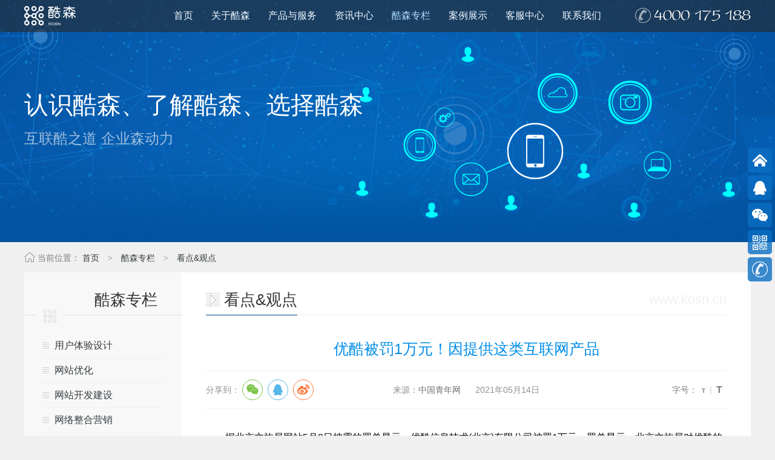

--- FILE ---
content_type: text/html;charset=UTF-8
request_url: https://www.kosn.cn/website/articleDetailA.html?categoryId=26&articleId=425
body_size: 33550
content:






<!doctype html>
<html>
<head>
    



<link rel="shortcut icon" href="/favicon.png" type="image/x-icon" />
<link href="/static/kindeditor/themes/default/default.css" rel="stylesheet"  />

<script src="/static/js/json2.js" type="text/javascript" ></script>
<script src="/static/js/util.js" type="text/javascript" ></script>
<script src="/static/js/picdets.js" type="text/javascript"></script>
<script src="/static/js/comm.js" type="text/javascript"></script>
<script src="/static/js/kosnDlg.js" type="text/javascript"></script>
<script src="/static/kindeditor/kindeditor.js"></script>
<script src="/static/kindeditor/lang/zh_CN.js"></script>
<script src="/static/js/lytebox.js" type="text/javascript" language="javascript" ></script>
<script type="text/javascript">
    function artClicks(articleId) {
        var param = {};
        param.articleId = articleId;
        Util.post("/admin/article/updateArticleViewCount", param, null, null);
    }
</script>
    




<meta http-equiv="Content-Type" content="text/html; charset=utf-8" />
<meta name="viewport" content="width=device-width, initial-scale=1.0">


    




	



    
    


    
    


    
        <meta name="description" content="" />
        <meta name="keywords" content="酷森科技,互联网,看点观点,互联网文化" />
        <meta name="copyright" content="云南酷森科技有限公司" />
    
    
    


    
        <meta http-equiv="title" content="优酷被罚1万元！因提供这类互联网产品-云南酷森科技有限公司-网站建设|小程序开发|昆明网络公司|专业网络公司" />
        <title>优酷被罚1万元！因提供这类互联网产品-云南酷森科技有限公司-网站建设|小程序开发|昆明网络公司|专业网络公司</title>
    
    
    



    



    <link rel="stylesheet" href="style/site.css">
    <link rel="stylesheet" href="style/style.css">
    <link rel="stylesheet" href="iconfont/iconfont.css">
    <link rel="stylesheet" href="style/slide.css">
    <link rel="stylesheet" href="style/button.css"><!--按钮样式-->
    <link rel="shortcut icon" href="http://www.kosn.cn/favicon.ico" type="image/x-icon" />

    <script type="text/javascript" src="js/jquery-1.11.3.min.js"></script>
    <script type="text/javascript" src="js/pike.min.js"></script><!--内页Banner动画-->
    <script type="text/javascript" src="js/tabs.js"></script> <!--选择器回顶部JS-->
    <script type="text/javascript" src="js/VerticalMenuJs.js"></script> <!--左菜单-->
    <!--播放阿里云视频插件-->
    <link rel="stylesheet" href="https://g.alicdn.com/de/prismplayer/2.8.2/skins/default/aliplayer-min.css" />
    <script type="text/javascript" charset="utf-8" src="https://g.alicdn.com/de/prismplayer/2.8.2/aliplayer-min.js"></script>
    <script type="text/javascript" charset="utf-8" src="js/aliplayercomponents-1.0.5.min.js"></script>

    <script type="text/javascript">
        function fontSize(psize) {
            $('.detbox').css('fontSize', psize);
        }
    </script>
</head>
<body>






<div class="topnav bg">
    <div class="navbox main">
        <h1>云南酷森科技有限公司</h1>
        <ul>
            
                <li  >
                    <a href="/website/index.html?categoryId=1">首页</a>
                </li>
            
                <li  >
                    <a href="/website/about_index.html?categoryId=2">关于酷森</a>
                </li>
            
                <li  >
                    <a href="/website/product_index.html?categoryId=3">产品与服务</a>
                </li>
            
                <li  >
                    <a href="/website/articleImgListB.html?categoryId=4">资讯中心</a>
                </li>
            
                <li class="active" >
                    <a href="/website/articleListA.html?categoryId=6">酷森专栏</a>
                </li>
            
                <li  >
                    <a href="/website/case_index.html?categoryId=38">案例展示</a>
                </li>
            
                <li  >
                    <a href="/website/service_index.html?categoryId=79">客服中心</a>
                </li>
            
                <li  >
                    <a href="/website/contact_index.html?categoryId=7">联系我们</a>
                </li>
            
        </ul>
        <p class="top400"><img src="images/top_400.png" title="免费客服热线：4000 175 188" alt="免费客服热线：4000 175 188"></p>
    </div>
</div>


    

<div class="lr_bannerbox" style="background:url(http://kosnhw.oss-cn-hangzhou.aliyuncs.com/KosnWebsiteV2/admin/image/20191031/OSZR.jpg) center top no-repeat;">
    <div class="main">
        <div class="titbox">
            <h2>认识酷森、了解酷森、选择酷森</h2>
            <h3 class="main_top2">互联酷之道 企业森动力</h3>
        </div>
        <div class="pi">
            <!-- 轮播 -->
            <div class="pike">
                
                    <div>
                        <img src="http://kosnhw.oss-cn-hangzhou.aliyuncs.com/KosnWebsiteV2/admin/image/20191011/7KWH.png" title="">
                    </div>
                
                    <div>
                        <img src="http://kosnhw.oss-cn-hangzhou.aliyuncs.com/KosnWebsiteV2/admin/image/20191011/7Q8A.png" title="">
                    </div>
                
                    <div>
                        <img src="http://kosnhw.oss-cn-hangzhou.aliyuncs.com/KosnWebsiteV2/admin/image/20191011/8N7C.png" title="">
                    </div>
                
            </div>
            <!-- 轮播左箭头(如果不需要删除即可) -->
            <!--<div class="pike_prev"></div>-->
            <!-- 轮播右箭头(如果不需要删除即可) -->
            <!--<div class="pike_next"></div>-->
            <!-- 轮播圆点(如果不需要删除即可) -->
            <!--<div class="pike_spot"></div>-->
        </div>

        <script>
            var myPi = new Pike(".pi", {
                type: 1, // 轮播的类型(1渐隐)
                automatic: true, //是否自动轮播 (默认false)
                autoplay: 3000, //自动轮播毫秒 (默认3000)
                hover: true, //鼠标悬停轮播 (默认false)
                arrowColor: "yellow", //箭头颜色 (默认绿色)
                arrowBackgroundType: 2, //箭头背景类型 (1: 方形, 2:圆形)
                arrowBackground: 1, //箭头背景色 (1:白色,2:黑色, 默认:无颜色)
                arrowTransparent: 0.2, //箭头背景透明度 (默认: 0.5)
                spotColor: "white",//圆点颜色 (默认: 白色)
                spotType: 1, //圆点的形状 (默认: 圆形, 1:圆形, 2.矩形)
                spotSelectColor: "red", //圆点选中颜色 (默认绿色)
                spotTransparent: 0.8, //圆点透明度 (默认0.8)
                mousewheel: true, //是否开启鼠标滚动轮播(默认false)
                drag: false, //是否开启鼠标拖动 (默认为: true, 如不需要拖动设置false即可)
                loop: true, //是否循环轮播 (默认为: false)
            });

            var myPi1 = new Pike(".pi1", {
                // automatic: true, //是否自动轮播 (默认false)
                type: 2, // 轮播的类型(2左右滑动)
                slide: 500, //轮播滑动的速度(默认800)
                autoplay: 2000, //自动轮播毫秒 (默认3000)
                hover: true, //鼠标悬停轮播 (默认false)
                arrowList: { //自定义箭头图片
                    left: "img/left.png",
                    right: "img/right.png",
                    width: 70, //如果不设置宽高,则按照图片默认宽高显示
                    height: 70,
                },
                spotList: { //自定义圆点
                    width: 12, //宽
                    height: 12, //高
                    borderRadius: 50, //圆角边框
                    opacity: 0.6,//透明度
                    color: "white",//颜色
                    select: { //自定义圆点选中样式
                        width: 18, //宽
                        borderRadius: 50, //圆角边框
                        height: 18, //高
                        color: "blue",
                        backgroundImg: "img/haha.png"
                    }
                },
                mousewheel: true, //是否开启鼠标滚动轮播(默认false)
                // loop: true, //是否循环轮播 (默认为: false)
                spotDirection: "bottom", //圆点的方向(left:左, right:右, top:上, bottom:下, 默认:bottom)
            });

            var myPi2 = new Pike(".pi2", {
                type: 3, // 轮播的类型(3上下滑动)
                slide: 500, //轮播滑动的速度(默认800)
                // automatic: true, //是否自动轮播 (默认false)
                autoplay: 2000, //自动轮播毫秒 (默认3000)
                hover: true, //鼠标悬停轮播 (默认false)
                arrowColor: "white", //箭头颜色 (默认绿色)
                arrowBackground: 2, //箭头背景色 (1:白色,2:黑色, 默认:无颜色)
                spotList: { //自定义圆点
                    width: 20, //宽
                    height: 20, //高
                    borderRadius: 50, //圆角边框
                    opacity: 0.8,//透明度
                    color: "white",//颜色
                    backgroundImg: "img/red.png",
                    select: { //自定义圆点选中样式
                        width: 20, //宽
                        borderRadius: 50, //圆角边框
                        height: 20, //高
                        color: "red",
                        backgroundImg: "img/blue.png", //图片
                    }
                },
                spotDirection: "right", //圆点的方向(left:左, right:右, top:上, bottom:下, 默认:bottom)
                mousewheel: true, //是否开启鼠标滚动轮播(默认false)
                // loop: true, //是否循环轮播 (默认为: false)
            });


        </script>
    </div>
</div>
<div class="mainbox1 padding_bottom3">
    






	


<div class="main">
	<div class="dqwzty">
		<i class="iconfont icon-home11"></i>
		当前位置：
		<a href="index.html">首页</a>
		
			
				
				
					
						
							<span>&gt;</span>
							<a href="/website/articleListA.html?categoryId=6">酷森专栏</a>
							<span>&gt;</span>
							<a href="/website/articleListA.html?categoryId=26">看点&观点</a>
						
						
						
					
				
			
		
	</div>
</div>


    <div class="main padding_bottom3 mainbg1 clearfix">
        






	


<div class="leftlrbox1 flol">
	<div class="titlebox main_top2">
		<h3>酷森专栏</h3>
		<hr/>
		<i class="iconfont icon-kosn"></i>
	</div>

	<div class="VerticalMenu clearfix">
		
			
				<div>
					<a href="/website/articleListA.html?categoryId=21" >
							用户体验设计
					</a>
				</div>
			
			<div>
				
				
			</div>
		
			
				<div>
					<a href="/website/articleListA.html?categoryId=22" >
							网站优化
					</a>
				</div>
			
			<div>
				
				
			</div>
		
			
				<div>
					<a href="/website/articleListA.html?categoryId=23" >
							网站开发建设
					</a>
				</div>
			
			<div>
				
				
			</div>
		
			
				<div>
					<a href="/website/articleListA.html?categoryId=24" >
							网络整合营销
					</a>
				</div>
			
			<div>
				
				
			</div>
		
			
				<div>
					<a href="/website/articleListA.html?categoryId=26" class="active">
							看点&观点
					</a>
				</div>
			
			<div>
				
				
			</div>
		
			
				<div>
					<a href="/website/articleListA.html?categoryId=92" >
							新媒体运营
					</a>
				</div>
			
			<div>
				
				
			</div>
		
	</div>


	<div class="left_adbox1 im im100">
		
			<img src="http://kosnhw.oss-cn-hangzhou.aliyuncs.com/KosnWebsiteV2/admin/image/20191116/6SBU.jpg" title="">
		
	</div>

	<div class="titlebox main_top1">
		<h3>推荐文章</h3>
		<hr/>
		<i class="iconfont icon-kosn"></i>
	</div>
	<div class="leftwzbox clearfix">
		<ul class="tywzlist0">
			
				<li>
					<a target="_blank" onclick="artClicks(512)" href="/website/articleDetailA.html?categoryId=21&articleId=512" title="用户体验设计包含哪些内容">
							用户体验设计包含哪些内容
					</a>
				</li>
			
				<li>
					<a target="_blank" onclick="artClicks(494)" href="/website/articleDetailA.html?categoryId=24&articleId=494" title="数字经济时代,实体企业运用整合营销将脱颖而出">
							数字经济时代,实体企业运用整合营销将脱颖而出
					</a>
				</li>
			
				<li>
					<a target="_blank" onclick="artClicks(478)" href="/website/articleDetailA.html?categoryId=24&articleId=478" title="整合营销的三大要点 ">
							整合营销的三大要点 
					</a>
				</li>
			
				<li>
					<a target="_blank" onclick="artClicks(442)" href="/website/articleDetailA.html?categoryId=26&articleId=442" title="互联网科技+美学 华为主题×中央美院让设计未来无界限 ">
							互联网科技+美学 华为主题×中央美院让设计未来无界限 
					</a>
				</li>
			
				<li>
					<a target="_blank" onclick="artClicks(434)" href="/website/articleDetailA.html?categoryId=92&articleId=434" title="新一代的新媒体运营与大数据结合下看到的真实数据">
							新一代的新媒体运营与大数据结合下看到的真实数据
					</a>
				</li>
			
		</ul>
	</div>
</div>

        <div class="rightlrbox1 tybox flor">
            
                <div class="mainbt1">
                    <h2>看点&观点</h2>
                    <p class="gray2">www.kosn.cn</p>
                </div>
            
            <div class="main_top3">

                
                <div class="titl main_top1">
                    <h1 class="blue"><a href="#">优酷被罚1万元！因提供这类互联网产品</a></h1>
                    <div class="laizi">
                        <div class="fx">
                            <span class="flol">分享到：</span>
                            <div class="bdsharebuttonbox">
<ul class="sharebar">
                <link rel="stylesheet" href="/static/share/css/shareNew.css">
                <script src="/static/share/js/jquery.share.min.js" type="text/javascript"></script>

                <li class="share"><a href="javascript:void(0);" class="sharebtn"></a>

                    <div class="bdsharebuttonbox show" id="share-1"></div>
                    <script>
                        var url = window.location.href;
                        var $config = {
                            url                 : 'https://www.kosn.cn/wap/articleDetail.html?categoryId=26&articleId=425', // 网址，默认使用 window.location.href
                            source              : '优酷被罚1万元！因提供这类互联网产品', // 来源（QQ空间会用到）, 默认读取head标签：<meta name="site" content="http://overtrue" />
                            title               : '优酷被罚1万元！因提供这类互联网产品', // 标题，默认读取 document.title 或者 <meta name="title" content="share.js" />
                            description         : "据北京文旅局网站5月8日披露的罚单显示，优酷信息技术(北京)有限公司被罚1万元。罚单显示，北京文旅局对优酷的处罚事由为：", // 描述, 默认读取head标签：<meta name="description" content="PHP弱类型的实现原理分析" />
                            image               : '', // 图片, 默认取网页中第一个img标签
                            sites               : ['wechat','qq', 'weibo'], // 启用的站点
                            disabled            : ['google', 'facebook', 'twitter','qzone', 'douban'], // 禁用的站点
                            wechatQrcodeTitle   : "微信扫一扫：分享", // 微信二维码提示文字
                            wechatQrcodeHelper  : '<p>微信里点“发现”，扫一下</p><p>二维码便可将本文分享至朋友圈。</p>',
                        };

                        $('#share-1').share($config);
                    </script>
                </li>
            </ul>

</div>
</div>
                        <div class="fr">来源：<a href="">中国青年网</a>
                            &nbsp;&nbsp;&nbsp;&nbsp;&nbsp;2021年05月14日</div>
                        <div class="zh">字号：<span onclick="fontSize(14);" class="small" title="切换到小字体">T</span><em>|</em><span onclick="fontSize(18);" class="big" title="切换到大字体">T</span></div>
                    </div>
                </div>
                <div class="detbox">
                    
                    
                    <p>
                        <div>
	<div>
		<div>
			<p style="text-indent:2em;">
				据北京文旅局网站5月8日披露的罚单显示，优酷信息技术(北京)有限公司被罚1万元。罚单显示，北京文旅局对优酷的处罚事由为：经营性互联网文化单位提供含有危害国家统一、主权和领土完整的互联网文化产品。该行为违反了《互联网文化管理暂行规定》第二十八条第一款。
			</p>
		</div>
		<div>
			<div style="text-align:center;">
				<img src="http://kosnhw.oss-cn-hangzhou.aliyuncs.com/KosnWebsiteV2/admin/file/20210514/4OLF.jpeg" width="640" style="width:599px;" /> 
			</div>
		</div>
		<div>
			<p style="text-indent:2em;">
				来源：北京文旅局官网
			</p>
		</div>
		<div>
			<p style="text-indent:2em;">
				（来源：中国青年报）
			</p>
		</div>
	</div>
</div>
                    </p>
                </div>
                
                    <ul class="pageArticle main_top">
                    
                        
                        
                            <li>上一篇：<a onclick="artClicks(425)" href="generalDetail.html?articleId=442&categoryId=26">互联网科技+美学 华为主题×中央美院让设计未来无界限 </a>
                            </li>
                        
                    
                    
                        
                        
                            <li>下一篇：<a onclick="artClicks(425)" href="generalDetail.html?articleId=421&categoryId=26">互联网快报丨新浪微博被约谈，热搜榜暂停更新一周</a>
                            </li>
                        
                    
                </ul>
                
            </div>

        </div>
    </div>
</div>








<div class="footer clearfix">
    <div class="foot_bq">
        <div class="main im  clearfix"><img src="images/footer_bq.png" width="1200" height="110" alt="酷森科技五大服务机构认证与授权"/></div>
    </div>

    <div class="main main_top2 clearfix">
        <ul class="wzlist img_icon flol">
            <!--关于酷森-->
            
                <li>
                    <h2>关于酷森</h2>
                    
                        <a target="_blank" href="/website/about_index.html?categoryId=8" title="酷森简介" class="gray2">酷森简介</a>
                    
                        <a target="_blank" href="/website/about_index.html?categoryId=9" title="酷森企业文化" class="gray2">酷森企业文化</a>
                    
                        <a target="_blank" href="/website/about_index.html?categoryId=46" title="酷森科技发展历程" class="gray2">酷森科技发展历程</a>
                    
                        <a target="_blank" href="/website/qualification.html?categoryId=10" title="酷森荣誉资质" class="gray2">酷森荣誉资质</a>
                    
                        <a target="_blank" href="/website/about_index.html?categoryId=47" title="酷森优势" class="gray2">酷森优势</a>
                    
                </li>
            
            <!--酷森优势-->
            
                <li>
                    <h2>酷森优势</h2>
                    
                        <a target="_blank"
                           href="about_index.html?categoryId=47" title="专业技术团队" class="gray2">
                                专业技术团队
                        </a>
                    
                        <a target="_blank"
                           href="about_index.html?categoryId=47" title="优质的客户服务" class="gray2">
                                优质的客户服务
                        </a>
                    
                        <a target="_blank"
                           href="about_index.html?categoryId=47" title="互联网运营" class="gray2">
                                互联网运营
                        </a>
                    
                        <a target="_blank"
                           href="about_index.html?categoryId=47" title="丰富的资源" class="gray2">
                                丰富的资源
                        </a>
                    
                </li>
            
            
            <!--酷森观点-->
            
                <li>
                    <h2>酷森专栏</h2>
                    
                        <a target="_blank"
                           href="articleListB.html?categoryId=21" title="用户体验设计" class="gray2">
                                用户体验设计
                        </a>
                    
                        <a target="_blank"
                           href="articleListB.html?categoryId=22" title="网站优化" class="gray2">
                                网站优化
                        </a>
                    
                        <a target="_blank"
                           href="articleListB.html?categoryId=26" title="看点&观点" class="gray2">
                                看点&观点
                        </a>
                    
                        <a target="_blank"
                           href="articleListB.html?categoryId=24" title="网络整合营销" class="gray2">
                                网络整合营销
                        </a>
                    
                        <a target="_blank"
                           href="articleListB.html?categoryId=23" title="网站开发建设" class="gray2">
                                网站开发建设
                        </a>
                    
                </li>
            
            
            <!--常见问题-->
            
                <li>
                    <h2>常见问题</h2>
                    
                        <a target="_blank"
                           href="articleListA.html?categoryId=80" title="域名相关问题" class="gray2">
                                域名相关问题
                        </a>
                    
                        <a target="_blank"
                           href="articleListA.html?categoryId=82" title="网站建设问题" class="gray2">
                                网站建设问题
                        </a>
                    
                        <a target="_blank"
                           href="articleListA.html?categoryId=81" title="网站备案问题" class="gray2">
                                网站备案问题
                        </a>
                    
                </li>
            
            
            <!--常用链接-->
            
                <li>
                    <h2>常用链接</h2>
                    
                        <a target="_blank"
                           href="articleListA.html?categoryId=81" title="备案问题" class="gray2">
                                备案问题
                        </a>
                    
                        <a target="_blank"
                           href="articleListA.html?categoryId=82" title="网站建设" class="gray2">
                                网站建设
                        </a>
                    
                </li>
            
            
        </ul>
        <div class="rightbox_kf">
            <h2 class="text_center">关注酷森科技</h2>
            <ul class="gray2">
                <li class="weixin">
                    <p class="bq"><i class="iconfont icon-weixin1"></i>官方微信</p>
                    <div class="ewm">
                        <span class="btsj"></span>
                        <div class="imgbox">
                            
                                <img src="http://kosnhw.oss-cn-hangzhou.aliyuncs.com/KosnWebsiteV2/admin/image/20190910/7RMT.jpg" alt="微信公众号" >
                                <span>微信公众号</span>
                            
                                <img src="http://kosnhw.oss-cn-hangzhou.aliyuncs.com/KosnWebsiteV2/admin/image/20210722/GNB3.jpg" alt="小程序" >
                                <span>小程序</span>
                            
                        </div>
                    </div>
                </li>
                
                
                    
                    
                
                <li class="qq">
                    
                    <p class="bq">
                        <a href="http://wpa.qq.com/msgrd?v=3&uin=79929313&site=qq&menu=yes" title="业务咨询" target="_blank">
                            <i class="iconfont icon-qq"></i>业务咨询
                        </a>
                    </p>
                    
                </li>
            </ul>
        </div>
    </div>

    <div class="main main_top3 rzico  clearfix">
        <ul>
            <li>
                <a href="https://credit.cecdc.com/CX20170525038221560376.html" target="_blank">
                    <img src='http://icon.szfw.org/sf.png' border='0' alt="诚信示范单位"/>
                </a>
            </li>
            <li>
                <img src='images/footerna.gif' border='0' alt="合作域名注册服务机构:厦门纳网科技股份有限公司"/>
            </li>

        </ul>

    </div>

    <div class="main main_top3 footerbox text_center clearfix">
        <div class="footnav">
            <a target="_blank" href="http://www.kosn.cn/website/generalDetailExB.html?categoryId=8&articleId=166">酷森简介</a>
            <a target="_blank" href="http://www.kosn.cn/website/about_index.html?categoryId=2">企业文化</a>
            <a>人才招聘</a>
            <a target="_blank" href="http://www.kosn.cn/website/contact_index.html?categoryId=7">联系我们</a>
            <a href="#">网站地图</a>
            <a target="_blank" href="https://tongji.baidu.com/web/welcome/ico?s=579df7c39ada7b5ff746d57c1a5c4ff2">网站统计</a>
        </div>

        <div class="copyright gray2">
            Copyright &copy; 2015-Thu Jan 15 08:06:10 CST 2026 云南酷森科技有限公司 All Rights Reserved. 
<a href="https://beian.miit.gov.cn/#/Integrated/recordQuery" target="_blank"> 滇ICP备15003792号-1</a>
&nbsp;&nbsp;&nbsp;<a target="_blank" href="http://www.beian.gov.cn/portal/registerSystemInfo?recordcode=53010302001191">
<img src="http://kosnhw.oss-cn-hangzhou.aliyuncs.com/KosnWebsiteV2/admin/image/20220427/L4PC.png" alt="滇公网安备 53292202000121号" class="dgwab">滇公网安备 53010302001191号
</a>
        </div>
<div style="text-algin:center;">本网站中所使用的图片、文章、视频、字体等如果涉嫌侵权，请联系我们删除!</div>
    </div>

    <div class="linkbox main_top3">
        <div class="main">友情链接：
            
                <a href="http://www.kuxuntop.com/" title="酷讯企业管理"
                   target="_blank">酷讯企业管理</a>
            
                <a href="http://www.imiso.cn" title="云南麦硕企业管理"
                   target="_blank">云南麦硕企业管理</a>
            
                <a href="https://www.kosn.cn/website/product_website.html?categoryId=63&cateId=63" title="云南网站建设"
                   target="_blank">云南网站建设</a>
            
        </div>
    </div>

</div>

<script>
    var _hmt = _hmt || [];
    (function() {
        var hm = document.createElement("script");
        hm.src = "https://hm.baidu.com/hm.js?579df7c39ada7b5ff746d57c1a5c4ff2";
        var s = document.getElementsByTagName("script")[0];
        s.parentNode.insertBefore(hm, s);
    })();
</script>









<div class="float_rightdiv">
    <ul>
        <li class="home"><a class="icobox icoimg" href="index.html">网站主页</a>
            <div class="tsbox">
                <span class="btsj"></span>
                <div class="lrbox">
                    <p>返回主页</p>
                </div>
            </div>
        </li>
        
            <li class="qq"><p class="icobox icoimg">QQ线咨询</p>
                <div class="qqbox">
                    <span class="btsj"></span>
                    <div class="lrbox">
                        
                        
                        
                        
                        
                        
                        
                        
                            <p>
                                <span>业务咨询</span>
                                <a target="_blank" href="http://wpa.qq.com/msgrd?v=3&amp;uin=79929313&amp;site=qq&amp;menu=yes">
                                    <img border="0" src="http://wpa.qq.com/pa?p=2:374073770:50" alt="点击这里给我发消息" title="79929313">
                                </a>
                            </p>
                        
                            <p>
                                <span>业务咨询</span>
                                <a target="_blank" href="http://wpa.qq.com/msgrd?v=3&amp;uin=108826192&amp;site=qq&amp;menu=yes">
                                    <img border="0" src="http://wpa.qq.com/pa?p=2:374073770:50" alt="点击这里给我发消息" title="108826192">
                                </a>
                            </p>
                        
                            <p>
                                <span>技术支持</span>
                                <a target="_blank" href="http://wpa.qq.com/msgrd?v=3&amp;uin=79929313&amp;site=qq&amp;menu=yes">
                                    <img border="0" src="http://wpa.qq.com/pa?p=2:374073770:50" alt="点击这里给我发消息" title="79929313">
                                </a>
                            </p>
                        
                            <p>
                                <span>售后服务</span>
                                <a target="_blank" href="http://wpa.qq.com/msgrd?v=3&amp;uin=79929313&amp;site=qq&amp;menu=yes">
                                    <img border="0" src="http://wpa.qq.com/pa?p=2:374073770:50" alt="点击这里给我发消息" title="79929313">
                                </a>
                            </p>
                        
                    </div>
                </div>


            </li>
        <li class="weixin">
            <p class="icobox icoimg" >官方微信</p>
            <div class="ewmbox ewmbox2">
                <span class="btsj"></span>
                
                    <div class="imgbox im">
                        <img src="http://kosnhw.oss-cn-hangzhou.aliyuncs.com/KosnWebsiteV2/admin/image/20190910/7RMT.jpg" alt="官方微信号" />
                        <span>微信公众号</span>
                    </div>
                
                    <div class="imgbox im">
                        <img src="http://kosnhw.oss-cn-hangzhou.aliyuncs.com/KosnWebsiteV2/admin/image/20210722/GNB3.jpg" alt="官方微信号" />
                        <span>小程序</span>
                    </div>
                
            </div>
        </li>
        <li  class="ewm"><p class="icobox icoimg">手机网站</p>
            <div class="ewmbox">
                <span class="btsj"></span>
                
                    <div class="imgbox im">
                        <img src="http://kosnhw.oss-cn-hangzhou.aliyuncs.com/KosnWebsiteV2/admin/image/20200512/LVEG.png" alt="官方微信号" />
                        <span>扫码访问手机网站</span>
                    </div>
                
            </div>
        </li>
        <li class="tel">
            <p class="icobox icoimg ">联系电话</p>
            <div class="telbox">
                <span class="btsj"></span>
                <div class="lrbox">
                    
                    
                    
                        <p><span>客服热线</span><em>4000175188</em></p>
                    
                        <p><span>行政座机</span><em>087165144335</em></p>
                    
                        <p><span>业务咨询</span><em>13888872121</em></p>
                    
                </div>
            </div>
        </li>
        <li><a class="icobox icoimg top cd-top">返回顶部</a></li>
    </ul>

</div>





</body>
</html>


--- FILE ---
content_type: text/css
request_url: https://www.kosn.cn/website/style/site.css
body_size: 12957
content:
@charset "utf-8";
/* CSS Document */

/**{margin: 0;padding: 0;list-style: none;}*/

/*
KISSY CSS Reset
理念：1. reset 的目的不是清除浏览器的默认样式，这仅是部分工作。清除和重置是紧密不可分的。
2. reset 的目的不是让默认样式在所有浏览器下一致，而是减少默认样式有可能带来的问题。
3. reset 期望提供一套普适通用的基础样式。但没有银弹，推荐根据具体需求，裁剪和修改后再使用。
特色：1. 适应中文；2. 基于最新主流浏览器。
维护：玉伯<lifesinger@gmail.com>, 正淳<ragecarrier@gmail.com>
 */
/*
html{
filter: progid:DXImageTransform.Microsoft.BasicImage(grayscale=1);
-webkit-filter: grayscale(100%);
}
 */

/** 清除内外边距 **/
body, h1, h2, h3, h4, h5, h6, hr, p, blockquote, /* structural elements 结构元素 */
dl, dt, dd, ul, ol, li, /* list elements 列表元素 */
pre, /* text formatting elements 文本格式元素 */
form, fieldset, legend, button, input, textarea, /* form elements 表单元素 */
th, td /* table elements 表格元素 */ {
  margin: 0;
  padding: 0;
}
html, body{ height:100%; }

/** 设置默认字体 **/
body,
button, input, select, textarea /* for ie */ {
  font: 14px/1.5 tahoma, arial,"Microsoft Yahei", 微软雅黑, \5b8b\4f53, sans-serif;
}

h1, h2, h3, h4, h5, h6 { font-size: 100%; }
address, cite, dfn, em, var { font-style: normal; } /* 将斜体扶正 */
code, kbd, pre, samp { font-family: courier new, courier, monospace; } /* 统一等宽字体 */
small { font-size: 12px; } /* 小于 12px 的中文很难阅读，让 small 正常化 */

/** 重置列表元素 **/
ul, ol { list-style: none; }

/** 重置文本格式元素 **/
a { text-decoration: none; cursor:pointer;  color: #373d41;}
/*a { text-decoration: none; cursor:pointer;  transition: all 0.3s ease-out 0s; color: #373d41;}*/
a:hover { text-decoration:none; color:#004991;}


/** 重置表单元素 **/
legend { color: #000; } /* for ie6 */
fieldset, img { border: 0; } /* img 搭车：让链接里的 img 无边框 */
button, input, select, textarea { font-size: 100%; } /* 使得表单元素在 ie 下能继承字体大小 */
/* 注：optgroup 无法扶正 */

/** 重置表格元素 **/
table { border-collapse: collapse; border-spacing: 0; }

/* 清除浮动 */
.clear:after {
  content: '\20';
  display: block;
  height: 0;
  clear: both;
}
.clear {
  *zoom: 1;
}

.clearfix {
*zoom:1
}

.clearfix:before, .clearfix:after {
	content: ' ';
	display: block;
	clear: both;
	visibility:hidden;
	line-height: 0;
	height:0;
	}

.clearfix:after {
	clear:both
}
.divlrbox{

	/*-webkit-box-sizing: inherit;*/
	/*box-sizing: inherit;*/

	box-sizing:border-box;
	-moz-box-sizing:border-box; /* Firefox */
	-webkit-box-sizing:border-box; /* Safari */

}
.im img{
	border: 0;
	display:block;
}
.im100 img {
    width: 100%;
    min-width: 100%;
}
.icon_png,.img_icon a,.tywzlist0 a,.tywzlist1 a,.tywzlist2 a,.mainbt2 a.more{
	background:url(../images/ico.png) no-repeat;
}

.position_r{
	position: relative;
}
.position_a{
	position: absolute;
}
.overflow_h{
	overflow: hidden;
}
.display_b{
	display: block;
}


/*图片Hover放大效果*/
.hover_zoom img {
	-webkit-transform:scale(1, 1);
	-webkit-transition-timing-function:ease-out;
	-webkit-transition-duration:1500ms;
	-moz-transform:scale(1, 1);
	-moz-transition-timing-function:ease-out;
	-moz-transition-duration:1500ms;
	transform:scale(1, 1);
	transition-timing-function:ease-out;
	transition-duration:1500ms;
	-webkit-backface-visibility:hidden;
	-moz-backface-visibility:hidden;
	-ms-backface-visibility:hidden;
	backface-visibility:hidden;
	-webkit-perspective:1000;
	-moz-perspective:1000;
	-ms-perspective:1000;
	perspective:1000;
	width:100%
}
.hover_zoom:hover img {
	-webkit-transform:scale(1.05, 1.05);
	-webkit-transition-timing-function:ease-out;
	-webkit-transition-duration:1000ms;
	-moz-transform:scale(1.15, 1.15);
	-moz-transition-timing-function:ease-out;
	-moz-transition-duration:1500ms;
	transform:scale(1.15, 1.15);
	transition-timing-function:ease-out;
	transition-duration:1000ms;
	-webkit-backface-visibility:hidden;
	-moz-backface-visibility:hidden;
	-ms-backface-visibility:hidden;
	backface-visibility:hidden;
	-webkit-perspective:1000;
	-moz-perspective:1000;
	-ms-perspective:1000;
	perspective:1000;
	filter:alpha(opacity=80);
	-moz-opacity:0.8;
	opacity:0.8;}



/*通用式*/
.main_top1{
	margin-top: 10px;
}
.main_top2{
	margin-top: 20px;
}
.main_top3{
	margin-top: 30px;
}
.main_top4{
	margin-top: 40px;
}
.main_top5{
	margin-top: 50px;
}
.main_top7{
	margin-top: 70px;
}
.padding_top1{
	padding-top:10px;
}
.padding_top2{
	padding-top:30px;
}
.padding_top3{
	padding-top:30px;
}
.padding_top4{
	padding-top:40px;
}
.padding_top5{
	padding-top:50px;
}
.padding_bottom2{
	padding-bottom:20px;
}
.padding_bottom3{
	padding-bottom:30px;
}
.padding_bottom5{
	padding-bottom:50px;
}
.padding_bottom8{
	 padding-bottom:80px;
 }
.main_left1{
	margin-left: 10px;
}
.main_left2{
	margin-left: 20px;
}
.main_left4{
	margin-left: 40px;
}

.main_right1{
	margin-right: 10px;
}
.main_bottom2{
	margin-bottom:20px;
}
.main_bottom3{
	 margin-bottom:30px;
 }
.main_bottom5{
    margin-bottom:50px;
}
.main_auto{
	margin-left: auto;
	margin-right: auto;
}
.flol{
	float: left;
}
.flor{
	float: right;
}
.dsin{
	display:inline;
}
.text_left{
	text-align: left;
}
.text_center{
	text-align: center!important;
}
.text_right{
	text-align: right;
}

/*灰*/	
.gray {
	color:#8f8f8f;
}
.gray a,a.gray{
	color:#8f8f8f;
	}
.gray a:hover,a:hover.gray{
	color:#004991;
	}
.gray2 {
	color:#a9a9a9;
}
.gray2 a,a.gray2{	
	color:#a9a9a9;
	}
.gray2 a:hover,a:hover.gray2{
	color:#004991;
	}
.gray3 {
	color:#d3d3d3;
}
.gray3 a,a.gray3{
	color:#d3d3d3;
	}
.gray3 a:hover,a:hover.gray3{
	color:#004991;
	}
	
	
	
/*红*/	
.red {
	color:#cf0000;
}
.red a,a.red{
	color:#cf0000;
	}
.red a:hover,a:hover.red{
	color:#000;
	}


.red2 {
	color:#cf0000;
}
.red2 a,a.red2{
	color:#cf0000;
	}
.red2 a:hover,a:hover.red2{
	color:#004991;
	}
.red3 {
	color:#c20000;
}
.red3 a,a.red3{
	color:#c20000;
	}
.red3 a:hover,a:hover.red3{
	color:#000;
	}
	
	
/*蓝*/	
.blue {
	color:#008de7;
	}	
.blue a,a.blue{
	color:#008de7;
	text-decoration: none;
	}	
.blue a:hover,a:hover.blue{
	color:#cf0000;
	}


/*绿*/	
.green {
	color:#01a544;
	}	
.green a,a.green{
	color:#01a544;
	text-decoration: none;
	}	
.green a:hover,a:hover.green{
	color:#c20000;
	}
.green2 {
	color:#17a217;
	}	
.green2 a,a.green{
	color:#17a217;
	text-decoration: none;
	}	
.green2 a:hover,a:hover.green2{
	color:#c20000;
	}

/*橙*/	
.orange {
	color:#ff4e00;
	}	
.orange a,a.orange{
	color:#ff4e00;
	text-decoration: none;
	}	
.orange a:hover,a:hover.orange{
	color:#000;
	}
.orange2 {
	color:#ffcc00;
	}	
.orange2 a,a.orange2{
	color:#ffcc00;
	text-decoration: none;
	}	
.orange2 a:hover,a:hover.orange2{
	color:#000;
	}
/*紫*/	
.purple {
	color:#763eaa;
	}	
.purple a,a.purple{
	color:#763eaa;
	text-decoration: none;
	}	
.purple a:hover,a:hover.purple{
	color:#000;
	}
/*白*/
.white {
	color:#fff;
	}	
.white a,a.white{
	color:#fff;
	text-decoration: none;
	}	
.white a:hover,a:hover.white{
	color:#ffff00;
	}
/*黄*/
.yellow {
	color:#ffff00;
	}	
.yellow a,a.yellow{
	color:#ffff00;
	text-decoration: none;
	}	
.yellow a:hover,a:hover.yellow{
	color:#c20000;
	}

.f14{
	font-size:14px;
}
.f16{
	font-size:16px;
}
.f18{
	font-size:18px;
}
.f20{
	font-size:20px;
}
/*全局样式*/

.article-content p {
    font-size: 16px;
    line-height: 24px;
    color: #333;
    text-align: justify;
    _margin-top: 22px;
}

/*图片Hover移动效果*/

.hover_yidong img{

	-webkit-transition:-webkit-transform .2s linear;-moz-transition:-moz-transform .2s linear;-o-transition:-o-transform .2s linear;transition:transform .2s linear;

	_width: expression(function(el){if(/msie 6/i.test(navigator.userAgent)){var threshold=100*el.parentNode.clientWidth/100;el.style.width=(threshold==0||el.clientWidth>threshold)?threshold||'100%':'auto';}}(this));
	max-height:340px;
	_height: expression(function(el){if(/msie 6/i.test(navigator.userAgent))el.style.height=(el.scrollHeight>340px)?'340px':'auto';}(this));
}

.hover_yidong:hover img{
	/*
        filter:alpha(opacity=80);
        -moz-opacity:0.8;
        opacity:0.8;
    */
	-webkit-transform:translateX(-5px);-moz-transform:translateX(-5px);-ms-transform:translateX(-5px);-o-transform:translateX(-5px);transform:translateX(-5px);

}

/*圆角*/
.yuanjiao5{
	filter:progid:DXImageTransform.Microsoft.radius(strength=5);/*ie*/
	border-radius:5px;/*opera或ie9*/
	-webkit-border-radius: 5px;/*safari或chrome*/
	-moz-border-radius: 5px;/*firefox*/
	}
.yuanjiao10{
	filter:progid:DXImageTransform.Microsoft.radius(strength=10);/*ie*/
	border-radius:10px;/*opera或ie9*/
	-webkit-border-radius: 10px;/*safari或chrome*/
	-moz-border-radius: 10px;/*firefox*/
	}

/*播放时间*/
.guodu5{
	transition:all .5s ease-out 0s;
	-webkit-transition:all .5s ease-out 0s;
	-moz-transition:all .5s ease-out 0s;
	-ms-transition:all .5s ease-out 0s;
	-o-transition:all .5s  ease-out 0s;
}
.guodu10{
	transition:all 1s ease-out 0s;
	-webkit-transition:all 1s ease-out 0s;
	-moz-transition:all 1s ease-out 0s;
	-ms-transition:all 1s ease-out 0s;
	-o-transition:all 1s  ease-out 0s;
}

/*延迟播放*/
.yanchi3 {
	transition-delay: .3s;
	-moz-transition-delay: .3s;
	-webkit-transition-delay: .3s;
	-o-transition-delay: .3s;
}
.yanchi6 {
	transition-delay: .6s;
	-moz-transition-delay: .6s;
	-webkit-transition-delay: .6s;
	-o-transition-delay: .6s;
}
.yanchi10 {
	transition-delay: 1s;
	-moz-transition-delay: 1s;
	-webkit-transition-delay: 1s;
	-o-transition-delay: 1s;
}
.yanchi15 {
	transition-delay: 1.5s;
	-moz-transition-delay: 1.5s;
	-webkit-transition-delay: 1.5s;
	-o-transition-delay: 1.5s;
}



/*通用标题*/

.mainbt {
	width:100%;
	clear:both;
}
.mainbt li {
	float:left;
}
.mainbt .more{
	float:right;
	}

/*文章通用列表*/
.tywzlist0 li,.tywzlist1 li,.tywzlist2 li{
	float:left;
	overflow:hidden;
	}
/*点,应用于24px*/

.tywzlist0 a{
	background-position:-1197px 10px;
}

.tywzlist0 a:hover{
	background-position:-1197px -47px;
}

/*点,应用于30px*/

.tywzlist1 a{
	background-position:-1197px 13px;
}

.tywzlist1 a:hover{
	background-position:-1197px -44px;
}

/*三角,应用于30px*/

.tywzlist2 a{
	background-position:-1197px -148px;
}

.tywzlist2 a:hover{
	background-position:-1197px -203px;
}











/*翻页*/
.pageborder {
	border-top:1px solid #e2e2e2;
}
.page {
	padding:20px 0;
	width:auto;
	font-family:Arial, Helvetica, sans-serif;
	font-size:12px;
	clear: both;
}
.page .Notices {
	display: inline-block;
	background-color: #fff;
	color:#8f8f8f;
	text-decoration: none;
	border: 1px solid #f3f3f3;
	padding-left: 12px;
	padding-right: 12px;
	line-height: 34px;
	margin-left: 3px;
	margin-right: 3px;
	filter: progid:DXImageTransform.Microsoft.radius(strength=5); /*ie*/
	border-radius: 5px; /*opera或ie9*/
	-webkit-border-radius: 5px; /*safari或chrome*/
	-moz-border-radius: 5px; /*firefox*/
}
.page a {
	font-weight:bold;
	display:inline-block;
	background-color:#fafafa;
	color: #0062bb;
	border: 1px solid #e8e8e8;
	padding-left: 15px;
	padding-right: 15px;
	line-height: 34px;
	margin-left:3px;
	margin-right:3px;
	text-decoration: none;
	filter:progid:DXImageTransform.Microsoft.radius(strength=5);/*ie*/
	border-radius:5px;/*opera或ie9*/
	-webkit-border-radius: 5px;/*safari或chrome*/
	-moz-border-radius: 5px;/*firefox*/}
.page a:hover {
	color: #fff;
	border: 1px solid #0062bb;
	padding-left: 15px;
	padding-right: 15px;
	line-height: 34px;
	background-image:none;
	background-color:#0062bb;
}
.page .pagefont {

	display:inline-block;
	color: #cf0000;
	text-decoration: none;
	font-weight:bold;
	padding-left: 8px;
	padding-right: 8px;
	line-height: 36px;
}
.page .nopage {
	display:inline-block;
	background-color:#fff;
	color: #dcdcdc;
	text-decoration: none;
	border: 1px solid #dcdcdc;
	padding-left:12px;
	padding-right:12px;
	line-height: 34px;
	margin-left:5px;
	margin-right:5px;
	filter:progid:DXImageTransform.Microsoft.radius(strength=5);/*ie*/
	border-radius:5px;/*opera或ie9*/
	-webkit-border-radius: 5px;/*safari或chrome*/
	-moz-border-radius: 5px;/*firefox*/
}
.page .nopage span{
	font-family:"宋体";
	font-weight:bold;
}
.page a span {
	font-family:"宋体";
	font-weight:bold;
}
.page .dd {
	display: inline-block;
	color: #333333;
	text-decoration: none;
	font-size:16px;
	padding-left: 8px;
	padding-right: 8px;
	line-height:34px;
	margin-left:5px;
	margin-right:5px;
}






/*上下篇*/
.pageArticle {
	color:#8f8f8f;
	margin-bottom:10px;
	padding-top:20px;
    height:28px;
	border-top:1px solid #f0f0f0;
}
.pageArticle li {
	width:50%;
	height:28px;
	line-height:28px;
    overflow: hidden;
    float: left;
}
.pageArticle a {
	font-size:14px;
	color:#004991;
}
.pageArticle a:hover {
	color:#cf0000;
	text-decoration: none;
}

.pageArticle li:last-child{
    text-align:right;
}

--- FILE ---
content_type: text/css
request_url: https://www.kosn.cn/website/style/style.css
body_size: 165940
content:
@charset "utf-8";
/* CSS Document */
body{
	background-color:#f0f0f0;
}

.main_100{
	width: 100%;
}
.main {
	width: 1200px;
	height:auto;
	margin-left: auto;
	margin-right: auto;
}

.inmainbox{
	width: 100%;
	height: 600px;
	display: block;
	background-color:#0364bd;
	*zoom: 1;
	position: relative !important;
    z-index: 1;
}
.topnav{
	width: 100%;
	height: 52px;
	display: block;
	position: absolute;
	top: auto;
	z-index: 9999;
	/*border-bottom:1px solid rgba(255,255,255,0.2);*/
	background-color:rgba(0,0,0,0.3);
}

.topnav .navbox{
	height: 52px;
	line-height: 52px;
	position:relative;
}
.topnav .navbox.innav{
	margin-left: 50px;
	margin-right: 50px;
}
@media screen and (max-width:1240px) {
	.topnav .navbox	{
		width: 1200px;
		margin-left:10px;
		margin-right:10px;
	}
	.topnav .navbox .top400{
		right:50px!important;
	}


}

.topnav .navbox h1{
	width: 134px;
	height: 32px;
	display: block;
	margin-top:10px;
	text-indent: -10000px;
	position:absolute;
	left:0;
	background-image: url(../images/top_logo.png);
	background-repeat:no-repeat;
	background-position: left top;
}

.topnav .navbox ul{
	height:52px;
	position:absolute;
	display: block;
	left:50%;
	margin-left:-368px;


	/*margin-right:220px;*/
	/*float: right;*/
}
/*@media screen and (max-width:1240px){*/
	/*.topnav .navbox ul{*/
		/*margin-right:270px!important;*/
	/*}*/
/*}*/

.topnav .navbox li{
	font-size: 16px;
	padding: 0 15px;
	float: left;
}
.topnav .navbox li a{
	color: #ffffff;
	display: block;
	line-height: 52px;
	float: left;
	text-shadow: 1px 0 1px #003768;
}
.topnav .navbox li a:hover{
	color:#bcdfff;
}
.topnav .navbox li.active a{
	height:52px;
	line-height: 52px;
	position:relative;
	/*border-bottom:1px solid #0086ff;*/
	color:#bcdfff;
}
.topnav .navbox .top400{
	width:192px;
	height:32px;
	display: block;
	position:absolute;
	margin-top:10px;
	right:0;
}
.topnav.bg{
	background-color:rgba(40,40,40,0.6);
	top:0;
	position:fixed!important;
	border-bottom: 1px solid rgba(255,255,255,0)!important;
}

/*置顶导航*/
.topnav2{
	width: 100%;
	height: 54px;
	top: 0;
	left: 0;
	z-index: 1000000;
	display: block;
	position: fixed;
	background-color:rgba(0,73,145,0.8);
	/*	border-bottom: 1px solid #002d5a;
    */
	/*	
	transition-delay: 2s;
	-moz-transition-delay: 2s; 
	-webkit-transition-delay: 2s;
	-o-transition-delay: 2s;
	*/
	animation:mymove 1s normal;
	-webkit-animation:mymove 1s normal; /*Safari and Chrome*/

	/*	-webkit-box-shadow: 0 4px 20px rgba(255,255,255,.3);
        -moz-box-shadow: 0 4px 20px rgba(255,255,255,.3);
        box-shadow: 0 4px 20px rgba(255,255,255,.3);
        */
}
@keyframes mymove
{
from {top:-74px;}
to {top:0px;}
}

@-webkit-keyframes mymove /*Safari and Chrome*/
{
from {top:-74px;}
to {top:0px;}
}

.topnav2 .navbox{
	width: 1200px;
	margin-left: auto;
	margin-right: auto;
	display: block;
/*	height: 54px;
	line-height: 54px;*/
	animation:mynav 1s normal;
	-webkit-animation:mynav 1s normal; /*Safari and Chrome*/
}
@keyframes mynav
{
from {
	width: 100%;
	height: 54px;
	}
to {
	width: 1200px;
	height: 54px;
	margin-left: auto;
	margin-right: auto;
	}
}

@-webkit-keyframes mynav /*Safari and Chrome*/
{
from {top:-74px;}
to {top:0px;}
}

@media screen and (max-width:1240px) {
	.topnav2 .navbox	{
		width: 1200px;
		margin-left:10px;
		margin-right:10px;
	}
}

.topnav2 .navbox h1{
	width: 85px;
	height: 32px;
	padding-bottom: 12px;
	margin-top: 10px;
	display: block;
	float:left;
	text-indent: -10000px;
	position:relative;
	background-image: url(../images/top_logo.png);
	/*background-size: 100% auto; */ 
	background-repeat:no-repeat;
	background-position: left top;
}

.topnav2 .navbox ul{
	float: right;
}

.topnav2 .navbox li{
	font-size: 16px;
	float: left;
}
.topnav2 .navbox li a{
	color: #ffffff;
	margin-left:25px;
	display: block;
	line-height: 54px;
	float: left;
	text-shadow: 1px 0 0px #003768;
}
.topnav2 .navbox li a:hover{
	color:#bcdfff;
}


/*首页背景*/
.indexbg{
	background:#fff;
}

/*首页用标题*/
.in_mainbt1{
	width: 100%;
	padding:20px 0;
	background: url("../images/in_mainbth1bg.png") no-repeat center center;
}
.in_mainbt1 h1{
	font-size:32px;
	line-height:36px;
	font-weight:normal;
	text-align: center;
	color:#0f0f10;

}
.in_mainbt1 h2{
	font-size: 16px;
	line-height: 30px;
	font-weight: 100;
	text-align: center;
	color:#BABBBC;
}
.in_mainbt2{
	width: 100%;
	padding:20px 0;
	background: url("../images/in_mainbth1bg2.png") no-repeat center center;
}
.in_mainbt2 h1{
	font-size:32px;
	line-height:36px;
	font-weight:normal;
	text-align: center;
	color:#ffffff;
	text-shadow: 1px 0 0px #003768;

}
.in_mainbt2 h2{
	font-size: 16px;
	line-height: 30px;
	font-weight: 100;
	text-align: center;
	color:#7ed0ff;
}

.in_mainbt3{
	width: 100%;
}
.in_mainbt3 h1{
	font-size:32px;
	line-height:36px;
	font-weight:normal;
	text-align: center;
	color:#000000;
	/*text-shadow: 1px 0 0px #003768;*/

}
.in_mainbt3 h2{
	font-size: 16px;
	line-height: 30px;
	font-weight: 100;
	text-align: center;
	color:#008de7;
}
.in_mainbt3 h3{
	font-size: 20px;
	line-height: 30px;
	font-weight: 100;
	text-align: center;
	color:#008de7;
}

.in_mainbt3.two h1{
	color:#fff!important;
}
.in_mainbt3.two h2{
	color:#73c8ff!important;
}

.in_mainbt3.three h1{
	color:#fff!important;
	text-shadow: 1px 1px 2px #003e8b;
}
.in_mainbt3.three h2{
	color:#fff!important;
	opacity:0.6;
}


/*内页通用标题*/

.mainbt1{
	width:100%;
	height:50px;
	border-bottom:1px solid #f0f0f0;
	position: relative;
}
.mainbt1 h2{
	height: 50px;
	line-height: 50px;
	padding-left:30px;
	font-size: 26px;
	display: inline-block;
	color:#343637;
	text-align:left;
	font-weight: inherit;
	border-bottom:1px solid #004991;
	background: url("../images/icon_bttb1.gif") no-repeat 0px center;
	float:left;
}

.mainbt1 p{
	color:#f0f0f0;
	float: right;
	line-height: 50px;
	font-size:22px;
}

.mainbt2{
	width:100%;
	height:50px;
	border-bottom:1px solid #f0f0f0;
	position: relative;
}
.mainbt2 h2{
	height: 49px;
	line-height: 49px;
	padding-left:25px;
	font-size: 24px;
	display: inline-block;
	color:#343637;
	text-align:left;
	font-weight: inherit;
	border-bottom:2px solid #00b6ea;
	background: url("../images/icon_bttb3.gif") no-repeat 0px 18px;
	float:left;
}
.mainbt2 a.more{
	font-size: 14px;
	height:50px;
	line-height:50px;
	padding-left:20px;
	background-position:-1185px -632px;
	display: block;
	float:right;
}

.mainbt2 a.more:hover{
	background-position:-1185px -762px;
	display: block;
}
.mainbt2 p{
	color:#f0f0f0;
	float: right;
	line-height: 50px;
	font-size:22px;
}
/*首页手风琴*/
/*新核心业务*/
.home-product-ul{
	-webkit-border-radius: 10px;
	-moz-border-radius: 10px;
	border-radius: 10px;
}


.home-product-ul li{
	background-color:#f0f0f0;
	height:200px;
	float: left;
	position: relative;
}
.home-product-ul li:nth-child(1),.home-product-ul li:nth-child(2),.home-product-ul li:nth-child(3){
	margin-right:2px;
	margin-bottom:2px;
	width:298px;
}
.home-product-ul li:nth-child(4){
	width:300px;
	margin-bottom:2px;
}
.home-product-ul li:nth-child(7){
	 width:300px;
 }
.home-product-ul li:nth-child(5),.home-product-ul li:nth-child(6){
	width:448px;
}
.home-product-ul li:nth-child(5),.home-product-ul li:nth-child(6){
	margin-right:2px;
}
.home-product-ul li.businessa .boxlr,.home-product-ul li.businessb .boxlr,.home-product-ul li.businessc .boxlr{
	width: 298px;
	height: 200px;
}
.home-product-ul li.businessd .boxlr,.home-product-ul li.businessg .boxlr{
	width: 300px;
	height: 200px;
}
.home-product-ul li.businesse .boxlr,.home-product-ul li.businessf .boxlr{
	width: 449px;
	height: 200px;
}

.home-product-ul .boxlr {
	/*background:url(../images/in_product_icon01.png) left no-repeat;*/
	display: flex;
	display: -webkit-flex; /* Safari */
	justify-content:space-between;
	align-items:center;
	/*transition: all 0.3s ease-out 0s;*/
	padding:20px;
}
.home-product-ul .boxlr  i{
	width:70px;
	height:70px;
	margin-right:15px;
	display: block;
	flex-grow:0;
	background-position:center center!important;
	background-repeat: no-repeat!important;

	-webkit-border-radius:50%;
	-moz-border-radius:50%;
	border-radius:50%;
	border:2px solid #fff;
	box-sizing:border-box;
	-moz-box-sizing:border-box; /* Firefox */
	-webkit-box-sizing:border-box; /* Safari */
}
.home-product-ul li.businessa .boxlr i{
	background:url(../images/in_product_icon01.png);
	background-color:#008de7;
}
.home-product-ul li.businessb .boxlr i{
	background:url(../images/in_product_icon02.png);
	background-color:#11A322;
}
.home-product-ul li.businessc .boxlr i{
	background:url(../images/in_product_icon03.png);
	background-color: #ff7900;
}
.home-product-ul li.businessd .boxlr i{
	background:url(../images/in_product_icon04.png);
	background-color:#00A9C7;
}
.home-product-ul li.businesse .boxlr i{
	background:url(../images/in_product_icon05.png);
	background-color: #eb2a26;
}
.home-product-ul li.businessf .boxlr i{
	background:url(../images/in_product_icon06.png);
	background-color: #b315e5;
}
.home-product-ul li.businessg .boxlr i{
	background:url(../images/in_product_icon07.png);
	background-color: #4c4c4c;
}
.home-product-ul .boxlr .msbox{
	color:#8f8f8f;
	flex:1;
}
.home-product-ul .boxlr .msbox h2{
	color: #424242;
}

.home-product-ul .msbox h2{
	font-size: 22px;
	font-weight:normal;
	display:block;
}
.home-product-ul .boxlr .msbox span{
	font-size:12px;
	line-height:20px;
	padding:10px 0;
}
.home-product-ul .boxlr .msbox p{
	font-size:14px;
	line-height:20px;
}


.home-product-ul .boxlr2 {
	/*background:url(../images/in_product_icon01.png) left no-repeat;*/
	display: none;
	/*display: flex;*/
	/*display: -webkit-flex;*/
	/*justify-content:space-between;*/
	/*align-items:center;*/
	position: absolute;
	z-index: 1000;
	padding: 30px;
	left:-10px;
	top:-10px;
	/*transition: all 0.3s ease-out 0s;*/
	-webkit-animation: 1s inprobox;
	animation: 1s inprobox;
}

@-webkit-keyframes inprobox {
	0% {
		opacity:0;
	}
	100% {
		opacity:1;
	}
}
@keyframes inprobox {
	0% {
		opacity:0;
	}
	100% {
		opacity:1;
	}
}
.home-product-ul li.active .boxlr2{
	display: flex;
	display: -webkit-flex;
	justify-content:space-between;
	align-items:center;
}
.home-product-ul .boxlr2  .msbox{
	width:100%;
	color:#ffffff;
}
.home-product-ul .boxlr2  .msbox h2{
	text-align: center;
	font-weight:bold;
}
.home-product-ul .boxlr2  .msbox p {
	display: block;
	color:rgba(255, 255, 255, .8);
}

.home-product-ul .boxlr2  .msbox span{
	display: block;
	margin: 10px auto 0;
	width: 50%;
	height:34px;
	line-height:34px;
	font-size: 16px;
	text-align: center;
	color: rgba(255, 255, 255, .7);
	border: 1px solid rgba(255, 255, 255, .3);
	-webkit-border-radius: 10px;
	-moz-border-radius: 10px;
	border-radius: 10px;
	transition: all 0.3s ease-out 0s;
}

.home-product-ul .boxlr2  .msbox span:hover{
	/*transform: scale(1.2);*/
	border: 1px solid rgba(255, 255, 255,.8);
	color: rgba(255, 255, 255, 1);
	width: 60%;
}



.home-product-ul li.businessa .boxlr2{
	width: 318px;
	height: 220px;
	background:rgba(0,141,231,.95);
}

.home-product-ul li.businessb .boxlr2{
	width: 318px;
	height: 220px;
	background:rgba(17,163,34,.95);

}
.home-product-ul li.businessc .boxlr2{
	width: 318px;
	height: 220px;
	background:rgba(255,121,0,.95);
  }
.home-product-ul li.businessd .boxlr2{
	width: 319px;
	height: 220px;
	background:rgba(0,169,199,.95);
   }
.home-product-ul li.businesse .boxlr2{
	width: 469px;
	height: 220px;
	background:rgba(235,42,38,.95);
	}
.home-product-ul li.businessf .boxlr2{
	width: 469px;
	height: 220px;
	background:rgba(179,21,229,.95);

}
.home-product-ul li.businessg .boxlr2{
	width: 318px;
	height: 220px;
	background:rgba(76,76,76,.95);
}
.home-product-ul li .boxlr2 .ico{
	width:70px;
	height:70px;
	right:0;
	top:0;
	z-index:9999;
	position: absolute;
	background-position:center center!important;
	background-repeat: no-repeat!important;
	opacity:.3;
}
.home-product-ul li.businessa .ico{
	background:url(../images/in_product_icon01.png);
}
.home-product-ul li.businessb .ico{
	background:url(../images/in_product_icon02.png);
}
.home-product-ul li.businessc .ico{
	background:url(../images/in_product_icon03.png);
}
.home-product-ul li.businessd .ico{
	background:url(../images/in_product_icon04.png);
}
.home-product-ul li.businesse .ico{
	background:url(../images/in_product_icon05.png);
}
.home-product-ul li.businessf .ico{
	background:url(../images/in_product_icon06.png);
}
.home-product-ul li.businessg .ico{
	background:url(../images/in_product_icon07.png);
}









/*酷森优势开始---为什么选择酷森科技*/
.in_kosnys{
	width: 100%;
	height: 500px;
	padding-top: 20px;
	background-color: #64b3ed;
	background-image: url(../images/in_kosnys_bg1.jpg);
	background-repeat: no-repeat;
	background-position:top  center;
  	overflow: hidden;
}
.in_kosnys .in_kosnyslr{
	margin-top: 20px;
	height:auto;
	position: relative;
}
.in_kosnys .in_kosnyslr ul{
	width: 100%;
}
.in_kosnys .in_kosnyslr li{
	width:299px;
	border-right: 1px solid rgba(255,255,255, 0.3);
	display: block;
	float: left;
}
.in_kosnys .in_kosnyslr li:last-of-type{
	width:300px;
	border-right:0;
}
.in_kosnys .in_kosnyslr li a{
	padding: 11px 1px 20px;
	display: block;
	border: 1px solid  none;
	-webkit-border-radius:10px;-moz-border-radius:10px;border-radius:10px;
	/*-webkit-transition:all 0.6s ease-in;-moz-transition:all 0.6s ease-in;-ms-transition:all 0.6s ease-in;-o-transition:all 0.6s ease-in;transition:all 0.6s ease-in;*/
}
.in_kosnys .in_kosnyslr li a:hover{
	transition: all 0.3s ease-out 0s;
	padding: 10px 0px 19px;
	background-color: rgba(255,255,255,0.2);
	border: 1px solid rgba(255,255,255,0.5);
	-webkit-box-shadow: 0 0 10px rgba(0,143,198,.5); -moz-box-shadow: 0 0 10px rgba(0,143,198,.5);  box-shadow: 0 0 10px rgba(0,143,198,.5);
}

.in_kosnys .in_kosnyslr li .picbox{
	width:235px;
	height: 120px;
	display: block;
	margin-left: auto;
	margin-right: auto;
	margin-bottom: 10px;
/*	margin-left:auto!important;
	margin-right:auto!important;	*/
}
.in_kosnys .in_kosnyslr li dl{
	width: 235px;
	margin-left: auto;
	margin-right: auto;
	text-align: center;
	clear: both;
}
.in_kosnys .in_kosnyslr li dl dt{
	height: 51px;
	line-height: 51px;
	font-size: 23px;
	color: #000000;
}
.in_kosnys .in_kosnyslr li a:hover dl dt{ 
 color:#0057a8;
}
.in_kosnys .in_kosnyslr li dl dd{
	height: 46px;
	line-height: 23px;
	font-size: 16px;
	color: #FFFFFF;
}

.in_kosnys .in_kosnyslr li a:hover dl dd{ 
 color:#3d3d3d;
}


.in_kosnys .in_kosnyslr2{
	margin-top: 20px;
	height:auto;
	position: relative;
}
.in_kosnys .in_kosnyslr2 li{
	width: 400px;
	float: left;
}
.in_kosnys .in_kosnyslr2 .kh{
	width:320px;
	display: block;
	text-align: center;
	font-size: 20px;
	color: aliceblue;
	text-shadow: 2px 0 0px #0089bb;
}
.in_kosnys .in_kosnyslr2 .ym{
	display: block;
	text-align: center;
	font-size: 20px;
	color: aliceblue;
	text-shadow: 2px 0 0px #0089bb;
}
.in_kosnys .in_kosnyslr2 .wz{
	width:260px;
	display: block;
	text-align: center;
	font-size: 20px;
	color: aliceblue;
	text-shadow: 2px 0 0px #0089bb;
}

.in_kosnys .in_kosnyslr2 .sz{
	font-size: 110px;
	color: #FFFFFF;
	display: inline-block;
	line-height: 110px;
	height: 110px;
	text-shadow: 3px 0 5px #0089bb;
	font-weight: 400;
	font-family: Helvetica;
}

.in_kosnys .in_kosnyslr2 .sz2{
	font-size: 110px;
	line-height: 110px;
	height: 110px;
	color: #FFFFFF;
	display:block;
	text-shadow: 3px 0 5px #0089bb;
	font-family: Helvetica;

}

.in_kosnys .kosn_youshi{
	background-image: url(../images/in_kosnys_pic.png);
	background-position: top center;
	background-repeat: no-repeat;
	height: 40px;
}

/*关于酷森**********************/
.inabout{
	width: 100%;
	height: 750px;
	position: relative;
	background-color: #e5e5e5;
}

.slideshow {
	width: 100%;
	height: 650px;
	background-color: #454545;
	position: relative;

	z-index: 1;
}
.slideshow li span {
  width: 100%;
  /*height: 100%;*/
  height: 650px;
  position: absolute;
  top: 0px;
  left: 0px;
  color: transparent;
  background-size: cover;
  background-position: 50% 50%;
  background-repeat: none;
  opacity: 0;
  z-index: 0;
  -webkit-backface-visibility: hidden;
  backface-visibility: hidden;
  -webkit-animation: imageAnimation 12s linear infinite 0s;
  -moz-animation: imageAnimation 12s linear infinite 0s;
  animation: imageAnimation 12s linear infinite 0s;
}
.slideshow li h3 {
  position: absolute;
  text-align: center;
  z-index: 2;
  bottom: 150px;
  left: 0;
  right: 0;
  opacity: 0;
  font-size: 4.0625em;
  font-family: "Josefin Sans", sans-serif;
  text-transform: uppercase;
  color: #fff;
  -webkit-animation: titleAnimation 24s linear 1 0s;
  -moz-animation: titleAnimation 24s linear 1 0s;
  animation: titleAnimation 24s linear 1 0s;
}

@media only screen and (min-width: 768px) {
  .slideshow li h3 {
    bottom: 30px;
    font-size: 8.125em;
  }
}
@media only screen and (min-width: 1024px) {
  .slideshow li h3 {
    font-size: 10.9375em;
  }
}

.slideshow li:nth-child(1) span {
  background-image: url(../img/in_about_pic2.jpg);
}

.slideshow li:nth-child(2) span {
  background-image: url(../img/in_about_pic3.jpg);
  -webkit-animation-delay: 6s;
  -moz-animation-delay: 6s;
  animation-delay: 6s;
}

.slideshow li:nth-child(3) span {
  background-image: url(../img/in_about_pic2.jpg);
  -webkit-animation-delay: 12s;
  -moz-animation-delay: 12s;
  animation-delay: 12s;
}

.slideshow li:nth-child(4) span {
  background-image: url(../img/in_about_pic3.jpg);
  -webkit-animation-delay: 18s;
  -moz-animation-delay: 18s;
  animation-delay: 18s;
}

@-webkit-keyframes imageAnimation {
  0% {
    opacity: 0;
    -webkit-animation-timing-function: ease-in;
  }
  25% {
    opacity:0.5;
    -webkit-animation-timing-function: ease-out;
  }
  50% {
    opacity: 1;
  }
  75% {
    opacity:0.5;
  }
  100% {
    opacity: 0;
  }
}
@-moz-keyframes imageAnimation {
	0% {
		opacity: 0;
		-webkit-animation-timing-function: ease-in;
	}
	25% {
		opacity:0.5;
		-webkit-animation-timing-function: ease-out;
	}
	50% {
		opacity: 1;
	}
	75% {
		opacity:0.5;
	}
	100% {
		opacity: 0;
	}
}
@keyframes imageAnimation {
  	0% {
    opacity: 0;
    -webkit-animation-timing-function: ease-in;
    -moz-animation-timing-function: ease-in;
    animation-timing-function: ease-in;
  }

  	25% {
    opacity: 0.5;
  }
  	50% {
    opacity: 1;
	-webkit-animation-timing-function: ease-out;
	-moz-animation-timing-function: ease-out;
	animation-timing-function: ease-out;
  }
	75% {
	opacity:0.5;
	}
	100% {
    opacity: 0;
  }
}
@-webkit-keyframes titleAnimation {
	0% {
		opacity: 0;
		-webkit-animation-timing-function: ease-in;
	}
	25% {
		opacity:0.5;
		-webkit-animation-timing-function: ease-out;
	}
	50% {
		opacity: 1;
	}
	75% {
		opacity:0.5;
	}
	100% {
		opacity: 0;
	}
}
@-moz-keyframes titleAnimation {
	0% {
		opacity: 0;
		-webkit-animation-timing-function: ease-in;
	}
	25% {
		opacity:0.5;
		-webkit-animation-timing-function: ease-out;
	}
	50% {
		opacity: 1;
	}
	75% {
		opacity:0.5;
	}
	100% {
		opacity: 0;
	}
}
@keyframes titleAnimation {
	0% {
		opacity: 0;
		-webkit-animation-timing-function: ease-in;
	}
	25% {
		opacity:0.5;
		-webkit-animation-timing-function: ease-out;
	}
	50% {
		opacity: 1;
	}
	75% {
		opacity:0.5;
	}
	100% {
		opacity: 0;
	}
}
.no-cssanimations .slideshow li span {
  opacity: 1;
}

.inabout .abouttab{
	width: 1200px;
	height: 590px;
	top: 140px;
	left:50%;
	margin-left:-600px;
	position:absolute;
	z-index:5;
}
.inabout .abouttab .lrtybox{
	width: 1000px;
	height: 430px;
	padding:40px 100px;
	display: block;
	position: absolute;
	top:0;

}
.abouttab .aboutbox1{
	background-color:rgba(9,113,186,0.9);
}
/*酷森简介标题*/
.inabout .abouttab .hlwfw{opacity:0;z-index:auto;}
.inabout .abouttab .zscq{opacity:0;z-index:auto;}
.inabout .abouttab .jshx{opacity:0;z-index:auto;}
.inabout .abouttab .kftx{opacity:0;z-index:auto;}
.inabout .abouttab .home_xz.hlwfw{z-index:2; opacity:1!important;}
.inabout .abouttab .home_xz.zscq{z-index:2; opacity:1!important;}
.inabout .abouttab .home_xz.jshx{z-index:2; opacity:1!important;}
.inabout .abouttab .home_xz.kftx{z-index:2; opacity:1!important;}

.hlwfw .title,.zscq .title,.jshx .title,.kftx .title{
	width: 100%;
	height: 40px;
	padding-bottom:25px; 
	text-align: center;
	display: block;
}
.inabout .abouttab .dh{
	opacity:0;
	filter: alpha(opacity=0);
}
.inabout .abouttab .home_xz .dh{
	opacity:1!important;
	filter:alpha(opacity=100)!important;
	transform: none;

}
.inabout .abouttab .dh2{
	opacity:0;
	filter: alpha(opacity=0);
	transform: translateY(50px);
	-webkit-transform:translateY(50px);
	-moz-transform:translateY(50px);
	-ms-transform:translateY(50px);
}
.inabout .abouttab .home_xz .dh2{
	opacity:1!important;
	filter:alpha(opacity=100)!important;
	transform: none;

}




.inabout .gsjjlrbox{
	line-height:24px;
	font-size:16px;
	color:#ffffff;
	display:block;
}
.inabout .gsjjlrbox p{
	text-indent:2em;
	margin-bottom:20px;
}

/*数据统计滚动*/

.inabout .product-number-info{
	width: 1000px;
	margin: 0 auto;
}
.inabout .product-number-info ul {
	border-bottom:1px solid rgba(255,255,255,0.2);
	border-top:1px solid rgba(255,255,255,0.2);
	padding:20px 0;
	margin-bottom:20px;
}
.inabout .product-number-info ul.q:after {
	content: "";
	clear: both;
	display: table;
}
.inabout .product-number-info li {
	float: left;
	width: 332px;
	height: 90px;
	text-align: center;
	border-left:1px dashed rgba(255,255,255,0.2);
	color: #fff;
}
.inabout .product-number-info li:first-child {
	border: none;
}
.inabout .product-number-info li b {
	font-weight: 400;
	font-size: 36px;
	line-height: 1;
	display: inline-block;
	position: relative;
	margin: 15px 0 10px;
}
.inabout .product-number-info li b i {
	font-style: normal;
}
.inabout .product-number-info li b sup {
	position: absolute;
	font-size: 20px;
	right: -15px;
	top: -3px;
}
.inabout .product-number-info li b em {
	font-style: normal;
	font-size: 28px;
	font-weight: 100;
	padding-left: 2px;
	position: relative;
	top: -4px;
}
.inabout .product-number-info li p {
	font-size: 14px;
}
/*
.product-number-info li.li-2 b, .product-number-info li.li-2 p {
	padding-left: 70px;
}
.product-number-info li.li-3 b, .product-number-info li.li-3 p {
	padding-left: 70px;
}
.product-number-info li.li-3 b, .product-number-info li.li-3 p {
	padding-left: 70px;
}
.product-number-info li.li-4 b, .product-number-info li.li-4 p {
	padding-left: 78px;
}
*/
.inabout .product-number-info li.li-5 {
	text-align: right;
}
.inabout .product-number-info li.li-5 b {
	padding-right: 2px;
}
.inabout .product-number-info li i{
	color:#ff0;
}





/*知识产权*/
.inabout .abouttab .aboutbox2{
	background-color:rgba(0,151,189,0.9);
}
/*.inabout .abouttab .aboutbox2 .title{*/
	/*width: 100%;*/
	/*height: 40px;*/
	/*padding-bottom:25px;*/
	/*text-align: center;*/
/*}*/

.inabout .product-zscqms{
	width: 600px;
	margin:20px auto 30px;
}
.inabout .product-zscqms li{
	width:25%;
	height:90px;
	float: left;
}
.inabout .product-zscqms li span{
	color:#ff0;
	border:1px solid rgba(255,255,255,0.5);
	margin-left: auto;
	margin-right: auto;
	font-size:28px;
	width:90px;
	height:90px;
	line-height:90px;
	text-align:center;
	border-radius:50%;
	-moz-border-radius:50%;
	box-sizing:border-box;
	-moz-box-sizing:border-box; /* Firefox */
	-webkit-box-sizing:border-box; /* Safari */
	display: block;
}


.inabout .zscqlrbox{
	line-height:24px;
	font-size:16px;
	color:rgba(255,255,255,1);
	clear: both;
}
.inabout .zscqlrbox p{
	text-indent:2em;
	margin-bottom:20px;
}











/*以技术为核心*/
.inabout .abouttab .aboutbox3{
	background-color:rgba(9,113,186,0.9);
}
/*.inabout .abouttab .aboutbox3 .title{*/
	/*width: 100%;*/
	/*height: 40px;*/
	/*padding-bottom:25px;*/
	/*text-align: center;*/
/*}*/
.inabout .product-jshx{
	width: 100%;
	margin:20px auto 30px;
	color:#ff0;
	border:1px solid rgba(255,255,255,0.5);
	font-size:24px;
	height:70px;
	line-height:70px;
	text-align:center;
	border-radius:40px;
	-moz-border-radius:40px;
	box-sizing:border-box;
	-moz-box-sizing:border-box; /* Firefox */
	-webkit-box-sizing:border-box; /* Safari */
	display: block;
}

.inabout .product-jshxlr{
	line-height:24px;
	font-size:16px;
	color:rgba(255,255,255,1);
	clear: both;
}
.inabout .product-jshxlr p{
	text-indent:2em;
	margin-bottom:20px;
}



/*服务体系*/
.inabout .abouttab .aboutbox4{
	background-color:rgba(0,151,189,0.9);
}
/*.inabout .abouttab .aboutbox4 .title{*/
	/*width: 100%;*/
	/*height: 40px;*/
	/*padding-bottom:25px;*/
	/*text-align: center;*/
/*}*/
.inabout .kosn_service{
	border-top:1px solid rgba(255,255,255,0.5);
	border-bottom:1px solid rgba(255,255,255,0.5);
	height:46px;
	padding:15px 0;
	text-align: center;
	margin:20px auto 30px;

}
.inabout .product-kftxlr{
	line-height:24px;
	font-size:16px;
	color:rgba(255,255,255,1);
	clear: both;
}
.inabout .product-kftxlr p{
	text-indent:2em;
	margin-bottom:20px;
}



.inabout .abouttab .horizontal{
	width: 1199px;
	height: 80px;
	border-left:1px solid #c2c2c2;
	border-bottom: 1px solid #d4d4d4;
	top:510px;
	position: absolute;
	z-index:3;
}
.inabout .abouttab .horizontal li{
	text-align: center;
	width:299px;
	height: 79px;
	border-right:1px solid #d4d4d4;
	float:left;
	position: relative;
	cursor: pointer;
}
.inabout .abouttab .horizontal li:nth-child(4){
	width:298px; 
}
.inabout .abouttab .horizontal .link_ty{
	padding: 19.5px 10px;
	text-align: center;
	display: inline-block;
}
.inabout .abouttab .horizontal .link_ty img{
	display:inline-block;
	border: 0;
	margin-right: 10px;
	float: left;
}
.inabout .abouttab .horizontal .link_ty span.zt1{
	font-size: 18px;
	height:40px;
	line-height: 40px;
	display: inline-block;

}
.inabout .abouttab .horizontal .link_ty span.zt2{
	height:40px;
	font-size: 18px;
	line-height: 20px;
	display: inline-block;

}

.inabout .abouttab .horizontal li{
	background-color:#ffffff;
	opacity:0.6;
	filter:Alpha(opacity=70); /* IE8 以及更早的浏览器 */
}
.inabout .abouttab .horizontal li.selectActive{
	background-color:#fff;
	opacity:1;
	filter:Alpha(opacity=100); /* IE8 以及更早的浏览器 */
}
.inabout .abouttab .horizontal li.selectActive:after {
    content: "";
    display: block;
    position: absolute;
	left:50%;
	top: 0;
	margin-top:-9px;
    width:13px;
    height:13px;
    -webkit-transform: rotate(45deg);
    transform: rotate(45deg);
    -webkit-transform-origin: 0 0;
    transform-origin: 0 0;
    z-index: 1;
	background: #fff;
}




/*首页案例-内页通用*/
.casebox ul li:nth-child(3),.casebox ul li:nth-child(6),.casebox ul li:nth-child(9),.casebox ul li:nth-child(12),.casebox ul li:nth-child(15),.casebox ul li:nth-child(18),.casebox ul li:nth-child(21),.casebox ul li:nth-child(24),.casebox ul li:nth-child(27),.casebox ul li:nth-child(30),.casebox ul li:nth-child(33),.casebox ul li:nth-child(36),.casebox ul li:nth-child(39),.casebox ul li:nth-child(42),.casebox ul li:nth-child(45),.casebox ul li:nth-child(48),.casebox ul li:nth-child(51),.casebox ul li:nth-child(54),.casebox ul li:nth-child(57),.casebox ul li:nth-child(60),.casebox ul li:nth-child(63),.casebox ul li:nth-child(66),.casebox ul li:nth-child(69),.casebox ul li:nth-child(72),.casebox ul li:nth-child(75),.casebox ul li:nth-child(78),.casebox ul li:nth-child(81),.casebox ul li:nth-child(83),.casebox ul li:nth-child(86),.casebox ul li:nth-child(89){ margin-right:0;}
.casebox ul li{float:left;  display:inline;width:380px;height:285px;border: 2px solid #FFFFFF; overflow:hidden;position:relative;-webkit-box-shadow: 0 0 5px rgba(51,51,51,.3); -moz-box-shadow: 0 0 5px rgba(51,51,51,.3);  box-shadow: 0 0 5px rgba(51,51,51,.3);}

.casebox ul li:hover{-webkit-box-shadow: 0 0 10px rgba(0,0,0,.6); -moz-box-shadow: 0 0 10px rgba(0,0,0,.6);  box-shadow: 0 0 10px rgba(0,0,0,.6);}
.casebox ul li .photo{width:380px;height:285px; overflow:hidden; }
.casebox ul li .photo .imgs{ display: block;width: 380px; height: 285px;overflow: hidden;}
.casebox ul li .photo strong{ width:380px; color: #434343; font-weight: 100; text-align: center; height: 35px; line-height: 35px; font-size:16px; display:block; overflow: hidden;}
.casebox ul li .rsp{width:380px;height:285px;overflow:hidden;position: absolute;background:#333;top:0px;left:0px;opacity:0; display: block; z-index:1; }
.casebox ul li .text{position:absolute;width:380px;height:285px;left:-380px;top:0px;overflow:hidden; z-index:2;}
.casebox ul li .text h3{width:380px;margin-top:130px;height:40px;line-height:40px;text-align:center;color:#fff;background: rgba(0,141,231,0.7);font-size:18px;font-weight:normal;}
.casebox ul li .text2{position:absolute;width:380px;height:285px;right:-380px;top:0px;overflow:hidden; z-index:2;}
.casebox ul li .text2 h4{width:380px;margin-top:170px;height:35px;line-height:35px;text-align:center;color:#000;background: rgba(255,255,255,0.7);font-size:18px; font-weight:normal;}
.casebox ul li .case_icon{position:absolute;width:380px;height:285px;top:-150px;overflow:hidden; z-index:2;}
.casebox ul li .case_icon p{width:380px;margin-top:70px;height:60px;line-height:60px;text-align:center;color:#fff;/*background: rgba(0,141,231,0.5);*/font-size:60px;}
.casebox .weixin{}
.casebox .weixin .case_icon{position:absolute;width:380px;height:285px;top:-285px;overflow:hidden; z-index:2;}
.casebox .weixin .case_icon p{width:380px;margin-top:50px;height:100px;color:#fff;}
.casebox .weixin .case_icon p img{ max-width:100px; margin-left: auto; margin-right: auto;}
.casebox .weixin .text h3{margin-top:160px;}
.casebox .weixin .text2 h4{margin-top:200px;}

/*详情页-同类案例*/
.casebox2 ul li:nth-child(3){ margin-right:0;}
.casebox2 ul li{float:left;  display:inline;width:350px;height:263px; overflow:hidden;position:relative;-webkit-box-shadow: 0 0 3px rgba(0,0,0,.3); -moz-box-shadow: 0 0 3px rgba(0,0,0,.3);  box-shadow: 0 0 3px rgba(0,0,0,.3);}

.casebox2 ul li:hover{-webkit-box-shadow: 0 0 10px rgba(0,0,0,.6); -moz-box-shadow: 0 0 10px rgba(0,0,0,.6);  box-shadow: 0 0 10px rgba(0,0,0,.6);}
.casebox2 ul li .photo{width:350px;height:263px; overflow:hidden; }
.casebox2 ul li .photo .imgs{ display: block;width:350px; height: 263px;overflow: hidden;}
.casebox2 ul li .photo strong{ width:350px; color: #434343; font-weight: 100; text-align: center; height: 35px; line-height: 35px; font-size:16px; display:block; overflow: hidden;}
.casebox2 .rsp{width:350px;height:263px;overflow:hidden;position: absolute;background:#333;top:0px;left:0px;opacity:0; display: block; z-index:1; }
.casebox2 .text{position:absolute;width:350px;height:263px;left:-350px;top:0px;overflow:hidden; z-index:2;}
.casebox2 .text h3{width:350px;margin-top:130px;height:40px;line-height:40px;text-align:center;color:#fff;background: rgba(0,141,231,0.7);font-size:18px;font-weight:normal;}
.casebox2 .text2{position:absolute;width:350px;height:285px;right:-350px;top:0px;overflow:hidden; z-index:2;}
.casebox2 .text2 h4{width:350px;margin-top:170px;height:35px;line-height:35px;text-align:center;color:#000;background: rgba(255,255,255,0.7);font-size:18px; font-weight:normal;}
.casebox2 .case_icon{position:absolute;width:350px;height:285px;top:-150px;overflow:hidden; z-index:2;}
.casebox2 .case_icon p{width:350px;margin-top:70px;height:60px;line-height:60px;text-align:center;color:#fff;/*background: rgba(0,141,231,0.5);*/font-size:60px;}
.casebox2 .weixin{}
.casebox2 .weixin .case_icon{position:absolute;width:350px;height:263px;top:-263px;overflow:hidden; z-index:2;}
.casebox2 .weixin .case_icon p{width:350px;margin-top:50px;height:100px;color:#fff;}
.casebox2 .weixin .case_icon p img{ max-width:100px; margin-left: auto; margin-right: auto;}
.casebox2 .weixin .text h3{margin-top:160px;}
.casebox2 .weixin .text2 h4{margin-top:200px;}

.caseli_a {	width:1224px;}
.caseli_a li{
	margin-bottom:35px;margin-right:24px;
}
.caseli_b {	width:1155px;}
.caseli_b li{
	margin-bottom:35px;margin-right:35px;
}
.caseli_c {	width:1155px;}
.caseli_c li{
    margin-bottom:35px;margin-right:35px;
}
/*通用More*/
.in_more,a.in_more{
	width: 200px;
	height: 35px;
	text-align: center;
	margin-left: auto;
	margin-right: auto;
	display: block;
	color: #979797;
	border: 1px solid #d1d1d1;
	-webkit-border-radius:18px;-moz-border-radius:18px;border-radius:18px;
	transition: all 0.3s ease-out 0s;
}
.in_more,a.in_more span{
	height: 35px;
	line-height: 35px;
	margin-right:5px;
}
.in_more:hover,a:hover .in_more{
	color:#008de7;
	width: 300px;
	border-color: #fff;
	-webkit-box-shadow:0 2px 5px rgba(0,0,0,.2);-moz-box-shadow:0 2px 5px rgba(0,0,0,.2);box-shadow:0 2px 5px rgba(0,0,0,.2);
}
.in_more i,a.in_more i{ 
	width: 16px;
	height: 16px;
	line-height:16px;
	position: absolute;
	margin-top: 11px;
	display: inline-block;
	transition: All 0.4s ease-in-out;
    -webkit-transition: All 0.4s ease-in-out;
    -moz-transition: All 0.4s ease-in-out;
    -o-transition: All 0.4s ease-in-out;
}
.in_more:hover i,a:hover .in_more i{
	margin-top: 9px;
	margin-left: 1px;
	transform:rotate(270deg);
	-ms-transform:rotate(270deg); /* Internet Explorer */
	-moz-transform:rotate(270deg); /* Firefox */
	-webkit-transform:rotate(270deg); /* Safari 和 Chrome */
	-o-transform:rotate(270deg); /* Opera */
	}



.in_more2,a.in_more2{
	width: 200px;
	height: 35px;
	text-align: center;
	margin-left: auto;
	margin-right: auto;
	display: block;
	color: #d6edff;
	border: 1px solid #d6edff;
	-webkit-border-radius:18px;-moz-border-radius:18px;border-radius:18px;
	transition: all 0.3s ease-out 0s;
}
.in_more2,a.in_more2 span{
	height: 35px;
	line-height: 35px;
	margin-right:5px;
}
.in_more2:hover,a:hover .in_more2{
	color:#ffffff;
	width: 300px;
	border-color: #ffffff;
	-webkit-box-shadow:0 2px 5px rgba(0,0,0,.2);-moz-box-shadow:0 2px 5px rgba(0,0,0,.2);box-shadow:0 2px 5px rgba(0,0,0,.2);
}
.in_more2 i,a.in_more2 i{ 
	width: 16px;
	height: 16px;
	line-height:16px;
	position: absolute;
	margin-top: 11px;
	display: inline-block;
	transition: All 0.4s ease-in-out;
    -webkit-transition: All 0.4s ease-in-out;
    -moz-transition: All 0.4s ease-in-out;
    -o-transition: All 0.4s ease-in-out;
}
.in_more2:hover i,a:hover .in_more2 i{
	margin-top: 9px;
	margin-left: 1px;
	transform:rotate(270deg);
	-ms-transform:rotate(270deg); /* Internet Explorer */
	-moz-transform:rotate(270deg); /* Firefox */
	-webkit-transform:rotate(270deg); /* Safari 和 Chrome */
	-o-transform:rotate(270deg); /* Opera */
	}




.in_more3,a.in_more3{
	width:300px;
	height: 40px;
	text-align: center;
	margin-left: auto;
	margin-right: auto;
	display: block;
	color: #979797;
	border: 1px solid #d1d1d1;
	-webkit-border-radius:20px;-moz-border-radius:20px;border-radius:20px;
	transition: all 0.3s ease-out 0s;
}
.in_more3,a.in_more3 span{
	font-size:16px;
	height: 40px;
	line-height: 40px;
	margin-right:5px;
}
.in_more3:hover,a:hover .in_more3{
	color:#008de7;
	width:600px;
	border-color:#008de7;
	-webkit-box-shadow:0 2px 5px rgba(0,0,0,.2);-moz-box-shadow:0 2px 5px rgba(0,0,0,.2);box-shadow:0 2px 5px rgba(0,0,0,.2);
}
.in_more3 i,a.in_more3 i{
	width: 16px;
	height: 16px;
	line-height:16px;
	position: absolute;
	margin-top: 13px;
	display: inline-block;
	transition: All 0.4s ease-in-out;
	-webkit-transition: All 0.4s ease-in-out;
	-moz-transition: All 0.4s ease-in-out;
	-o-transition: All 0.4s ease-in-out;
}
.in_more3:hover i,a:hover .in_more3 i{
	margin-top: 13px;
	margin-left: 1px;
	transform:rotate(90deg);
	-ms-transform:rotate(90deg); /* Internet Explorer */
	-moz-transform:rotate(90deg); /* Firefox */
	-webkit-transform:rotate(90deg); /* Safari 和 Chrome */
	-o-transform:rotate(90deg); /* Opera */
}

/*首页资讯*************************/
.in_newsbox{
	width: 100%;
	height:780px;
	padding-top: 20px;
	background-image: url(../images/in_news_bg1.jpg);
	background-position: top center;	
	
}
.in_newsbox .leftfocusbox{
	width: 880px;
	height: 510px;
	padding: 10px;
	background-color:rgba(255,255,255,0.8);
}
.in_newsbox .leftfocusbox:hover{
	background-color:rgba(255,255,255,1);
	}

/*新闻焦点图样式--左侧推荐新闻*****************************/


/* clearfix */
.owl-carousel .owl-wrapper:after {
	content: ".";
	display: block;
	clear: both;
	visibility: hidden;
	line-height: 0;
	height: 0;
}
/* display none until init */
.owl-carousel{
	display: none;
	position: relative;
	width: 100%;
	-ms-touch-action: pan-y;
}
.owl-carousel .owl-wrapper{
	display: none;
	position: relative;
	-webkit-transform: translate3d(0px, 0px, 0px);
}
.owl-carousel .owl-wrapper-outer{
	overflow: hidden;
	position: relative;
	width: 100%;
}
.owl-carousel .owl-wrapper-outer.autoHeight{
	-webkit-transition: height 500ms ease-in-out;
	-moz-transition: height 500ms ease-in-out;
	-ms-transition: height 500ms ease-in-out;
	-o-transition: height 500ms ease-in-out;
	transition: height 500ms ease-in-out;
}
	
.owl-carousel .owl-item{
	float: left;
}
.owl-controls .owl-page,
.owl-controls .owl-buttons div{
	cursor: pointer;
}
.owl-controls {
	-webkit-user-select: none;
	-khtml-user-select: none;
	-moz-user-select: none;
	-ms-user-select: none;
	user-select: none;
	-webkit-tap-highlight-color: rgba(0, 0, 0, 0);
}

/* mouse grab icon */
.grabbing { 
    cursor:url(grabbing.png) 8 8, move;
}

/* fix */
.owl-carousel  .owl-wrapper,
.owl-carousel  .owl-item{
-webkit-backface-visibility: hidden;
-moz-backface-visibility:    hidden;
-ms-backface-visibility:     hidden;
-webkit-transform: translate3d(0,0,0);
-moz-transform: translate3d(0,0,0);
-ms-transform: translate3d(0,0,0);
}


/* 新闻资讯左则-焦点图 */
#owl-demo { position: relative; width: 880px; height: 510px; margin-left: auto; margin-right: auto;}
#owl-demo .item{ position: relative; display: block;}
#owl-demo img { display: block; width: 880px; height: 510px;}
#owl-demo b { position: absolute; left: 0; bottom: 0; width: 100%; height: 78px; background-color: #000; opacity: .5; filter: alpha(opacity=50);}
#owl-demo span { position: absolute; left: 0; bottom: 37px; width: 100%; font: 18px/32px "微软雅黑","黑体"; color: #fff; text-align: center;}

.owl-pagination { position: absolute; left: 0; bottom: 10px; width: 100%; height: 22px; text-align: center;}
.owl-page { display: inline-block; width: 10px; height: 10px; margin: 0 5px; background-image: url(../images/bg15.png); *display: inline; *zoom: 1;}
.owl-pagination .active { width: 25px; background-image: url(../images/bg16.png);}
.owl-buttons { display: none;}
.owl-buttons div { position: absolute; top: 50%; width: 40px; height: 80px; margin-top: -40px; text-indent: -9999px;}
.owl-prev { left: 0; background-image: url(../images/bg17.png);}
.owl-next { right: 0; background-image: url(../images/bg18.png);}
.owl-prev:hover { background-image: url(../images/bg19.png);}
.owl-next:hover { background-image: url(../images/bg20.png);}


/*新焦点图*/
/*focus焦点广告*/

.infocus{
	width:880px;
	max-width: 880px;/***   这里的max-width值就是图片的宽度，暂不支持百分比   ***/
	height:510px;
	overflow: hidden;
	position: relative;
}

.infocus ul li,.box1 ul li{
	float: left;
	list-style: none;
	position: relative;
	background:#000000;
}
.infocus ul li img{ width:880px; height:510px;}
.infocus ul li .titlepagebox {
	position: absolute;
	bottom: 0;
	height: 40px;
	width: 100%;
	text-align: center;
	display: block;
	background-color: rgba(0,0,0, 0.4);
}
.infocus ul li .titlepagebox h3{
	line-height: 40px;
	font-size: 16px;
	font-weight: 100;
	color: #FFF;
	text-shadow: 1px 1px 2px #000;
}

.infocus ol{
	text-align: center;
	width:100%;
	height: 20px;
	position: absolute;
	left:0px;
	bottom:45px;
	z-index: 1;
}

.infocus ol li{
	cursor:pointer;
	position:relative;
	margin:5px;
	display:inline-block;
	*display: inline;
	width: 10px;
	height:10px;
	border-radius:5px;
	background-color: gainsboro;
	zoom: 1;
}
.infocus ol .action{
	width:20px;
	background-color: #00bbff;
}
.infocus ol li:hover{
	background-color: #DE6E6A;
}

.infocus ul{
	position: relative;
	left: 0;
}
.infocus .next{
	cursor:pointer;
	opacity: 0;
	position: absolute;
	right: 0;
	background: url("../images/next.png");
	width: 50px;
	height: 45px;
	display: block;
	line-height: 80px;
}
.infocus .prev{
	cursor:pointer;
	opacity: 0;
	background: url("../images/prev.png");
	display: block;
	position: absolute;
	width: 50px;
	height: 45px;
	text-align: center;
	line-height: 80px;
}
.infocus .prev,.infocus .next{
	transition: all 0.5s;
}
.infocus .next:hover,.infocus .prev:hover{
	-webkit-transform: scale(1.2,1.2);
	-moz-transform: scale(1.2,1.2);
	-ms-transform: scale(1.2,1.2);
	-o-transform: scale(1.2,1.2);
	transform: scale(1.2,1.2);
	opacity: 1!important;
	transition: all 0.3s;
}











/* 新闻资讯右则-最新动态 */
.in_newsbox .rightnewsbox{
	width: 240px;
	height: 490px;
	padding: 20px;
	background-color:rgba(255,255,255,0.8);
}
.in_newsbox .rightnewsbox:hover{
	background-color:rgba(255,255,255,1);
}
.in_newsbox .rightnewsbox li{
	width: 240px;
	height: auto;
}
.in_newsbox .rightnewsbox li dl{
	width: 240px;
}
.in_newsbox .rightnewsbox li dl dt{
	line-height: 21px;
	font-size:16px;
}
.in_newsbox .rightnewsbox li .time{
	line-height: 25px;
	font-size: 12px;
}
.in_newsbox .rightnewsbox li .picbox{
	width: 240px;
	height: 180px;
	margin: 15px 0;
	overflow: hidden;
	display: block;
}
.in_newsbox .rightnewsbox li .msbox{
	width: 240px;
	height: 76px;
	text-indent: 2em;
	line-height: 19px;
	margin-bottom: 20px;
	overflow: hidden;
	display: block;
	display: -webkit-box;
	-webkit-box-orient: vertical;
	-webkit-line-clamp: 4;
}
.in_newsbox .rightnewsbox li .link {
	padding-bottom: 20px;
	margin-bottom: 10px;
	border-bottom: 1px solid  #d1d1d1;
}
.in_newsbox .rightnewsbox li .link a{
	color: #ff4e00;
	height: 30px;
	line-height: 30px;
	text-align: center;
	background: #FFFFFF;
	font-size: 16px;
	display: block;
	-webkit-border-radius:15px;-moz-border-radius:15px;border-radius:15px;
	-webkit-box-shadow: 0 0 3px #d1d1d1; -moz-box-shadow: 0 0 3px #d1d1d1;  box-shadow:0 0 3px #d1d1d1;
}
.in_newsbox .rightnewsbox li .link a:hover{
	color: #008de7;
	-webkit-box-shadow: 0 0 3px #008de7; -moz-box-shadow: 0 0 3px #008de7;  box-shadow:0 0 3px #008de7;
}
.in_newsbox .rightnewsbox li:last-child{
	font-size: 14px;
	line-height: 22px;
}

/*首页酷森专栏*/
.in_kosnzn_twbox{
	zoom: 1;
    display: block;
	box-sizing: border-box;
}
.in_kosnzn_twbox *{
	box-sizing:border-box;
	-moz-box-sizing:border-box; /* Firefox */
	-webkit-box-sizing:border-box; /* Safari */
}
.in_kosnzn_twbox .lrbox {
    float: left;
    width: 33.3%;
    padding-left: 20px;
    padding-right: 20px;
	box-sizing: border-box;
	-moz-box-sizing:border-box; /* Firefox */
	-webkit-box-sizing:border-box; /* Safari */
}

.in_kosnzn_twbox .lrbox .item-box{
	transition: all .15s cubic-bezier(.4,0,.2,1);
    cursor: pointer;
    margin-bottom: 20px;
    background-color: #fff;
    border: 1px solid #c5d8db;
    height: 230px;
}
.in_kosnzn_tw .item-box:last-of-type{
	margin-right:0 !important;
}

.in_kosnzn_twbox .lrbox .item-box a:hover p{
	color:#008de7;
}

.in_kosnzn_twbox .lrbox .img-area{width:100%;overflow:hidden;height:170px;}
.in_kosnzn_twbox .lrbox .img-area img{transition:all .5s ease;width:100%;}
.in_kosnzn_twbox .lrbox .box-header{padding:18px 25px;font-size:14px;color:#373d41;}
.in_kosnzn_twbox .lrbox .box-header p{
	width:307px;
	overflow: hidden;
	white-space:nowrap;          /* 不换行 */
	text-overflow:ellipsis;         /* 当对象内文本溢出时显示省略标记(...) ；需与overflow:hidden;一起使用。*/
}
.in_kosnzn_twbox .wz{
	word-break:keep-all;           /* 不换行 */
	white-space:nowrap;          /* 不换行 */
	display:block;                     /*内联对象需加*/
	width:31em;
	overflow:hidden;               /* 内容超出宽度时隐藏超出部分的内容 */
	text-overflow:ellipsis;         /* 当对象内文本溢出时显示省略标记(...) ；需与overflow:hidden;一起使用。*/
}

.in_kosnzn_twbox .lrbox .item-box:hover{box-shadow:0 0 15px rgba(186,204,207,.7)}

.in_kosnzn_twbox .lrbox .item-box:hover .img-area img{-webkit-transform:scale(1.1);transform:scale(1.1)}

.in_kosnzn_twbox .lrbox .wzlist {
	width:359px;
	height:100px;
    font-size: 14px;
    padding-left:0;
	display: block;
}
.in_kosnzn_twbox .lrbox .wzlist li{
	width:359px;
	height:25px;
	overflow: hidden;
}
.in_kosnzn_twbox .lrbox .wzlist li a{
	width:359px;
	line-height:25px;
	height:25px;
	overflow: hidden;
	/*white-space:nowrap;          !* 不换行 *!*/
	text-overflow:ellipsis;         /* 当对象内文本溢出时显示省略标记(...) ；需与overflow:hidden;一起使用。*/

	box-sizing: border-box;
	-moz-box-sizing: border-box;
	-webkit-box-sizing: border-box;

}

.footer {
	background-color:#f1f1f1;

}
.footer .foot_bq{
	height: 110px;
	background-image: url(../images/footer_bg1.gif);
	background-repeat: repeat;
}


.footer .wzlist{
	width:1000px;
}
.footer .wzlist li{
	width:200px;
	float:left;	
	}

.footer .wzlist li h2,.footer .rightbox_kf h2{
	color: #000000;
	line-height:51px;
	font-size:16px;
	font-weight:normal;
	}
.footer .wzlist li a{
	width:190px;
	height:25px;
	line-height:25px;
	background-position:-1197px -270px;
	padding-left:10px;
	display:block;
}
.footer .wzlist li a:hover{
	background-position:-1197px -325px;
}
.footer .rightbox_kf{
	width: 112px;
	padding-left:87px; 
	border-left: 1px dashed #c7c7c7;
	float: right;
}
.footer .rightbox_kf ul{
	margin-top:5px;
}
.footer .rightbox_kf li{
	width: 112px;
	height: 27px;
	position: relative;
	margin-bottom:8px;
}
.footer .rightbox_kf li .bq{
	width: 80px;
	padding-left: 30px;
	height: 25px;
	line-height:25px;
	border: 1px solid #dadada;
	display: block;
	position: relative;
}
.footer .rightbox_kf li .bq:hover,.footer .rightbox_kf li .bq:hover a{
	background: #FFFFFF;
}
.footer .rightbox_kf li .bq a{
	display: block;
}
.footer .rightbox_kf li p:hover{
	cursor: pointer;
	color:#008de7;
}
.footer .rightbox_kf i{
	height: 25px;
	font-size: 21px;
	display:inline-block;
	position: absolute;
	left:0px;
	margin-left:5px;
}
.footer .rightbox_kf .weibo i{
	top:3px;
}
.footer .rightbox_kf .qq i{
	top:3px;
}

.footer .rightbox_kf .weixin i{
	top:3px;
}

.footer .rightbox_kf .weixin .ewm{
	display:none;	
	}
.footer .rightbox_kf .weixin:hover .ewm{
	display:block;	
	}
.footer .rightbox_kf .weixin .ewm{
	width:150px;
	height:180px;
	padding:10px;
	background-color:#FFF;
	top:-205px;
	z-index: 9999;
	display:block;
	position:absolute;
	margin-left:-50px;
	border: 1px solid #d8d8d8;
	-webkit-box-shadow: 0 0 3px -1px #525252;
	-moz-box-shadow: 0 0 3px -1px #525252;
	box-shadow: 0 0 3px -1px #525252;
	display:none;
	}
.footer .rightbox_kf .weixin .ewm .btsj{
	overflow: hidden;
    position: absolute;
	text-align:center;
    width:150px;
    height: 10px;
	bottom:-10px;
    z-index: 1;
    display: block;
	}

.footer .rightbox_kf .weixin .ewm .btsj:after {
    border: 1px solid;
    content: "";
    display: block;
    position: absolute;
	left:50%;
	
	margin-top:-11px;
    width:13px;
    height:13px;
    -webkit-transform: rotate(45deg);
    transform: rotate(45deg);
    -webkit-transform-origin: 0 0;
    transform-origin: 0 0;
    z-index: 1;
	background: #fff;
    border-color: #d8d8d8;
}


.footer .rightbox_kf .weixin .ewm .imgbox{
	width:150px;
	height:180px;
	display:block;
	overflow:hidden;
	}
.footer .rightbox_kf .weixin .ewm .imgbox img{
	max-width:100%;
}
.footer .rightbox_kf .weixin .ewm .imgbox span{
	height: 20px;
	line-height: 20px;
	text-align: center;
	display: block;
}

.footer .footerbox .footnav a{
	line-height: 25px;
}
.footer .footerbox .footnav a{
	margin-left: 10px;
	margin-right: 10px;
}
.footer .footerbox .copyright{
	font-size: 12px;
	line-height: 25px;
}
.footer .rzico{
	height:42px;
	padding:10px;
	text-align: center;
	/*background-color:#f9f9f9;*/
	border:1px solid #e8e8e8;
}
.footer .rzico ul{
	display:inline-table;
	text-align: center;
}
.footer .rzico li{
	display:inline;
	margin-left:10px;
	margin-right:10px;
	float:left;
}
.footer .rzico li img{
	max-height:42px;
	height:42px;
}
.footer .linkbox{
	color: #acacac;
	background-color:#ffffff;
	border-top: 1px solid #e8e8e8;
	line-height: 21px;
	font-size: 12px;
	padding:5px 0;
}
.footer .linkbox a{
	color: #acacac;
	display: inline-block;
	margin-right: 5px;
}
.footer .linkbox a:hover{
	color:#000;
}

.float_rightdiv{
	width:40px;
	display: block;
	position: fixed;
	right:5px;
	top:50%;
	margin-top:-115px;
	z-index: 100;
}
.float_rightdiv li{
	margin-bottom: 5px;
	width: 40px;
	height: 40px;
	display: block;
	position: relative;

}
.float_rightdiv li .icobox{
	width: 40px;
	height: 40px;
	background-color:rgba(11,111,195,.8);
	display: block;
	border-radius:5px;
	-moz-border-radius:5px; /* 老的 Firefox */
	text-indent: -10000px;
}
.float_rightdiv li .icobox:hover,.float_rightdiv li a:hover .icobox{
	background-color:rgba(255,255,255,.8);
	
}

.float_rightdiv .icoimg{
	background-image: url(../images/mainfloat_right.png);
	background-repeat: no-repeat;
/*	
	transition-duration:0.2s;
*/	
	-webkit-transition: all 0.3s;
  	-moz-transition: all 0.3s;
 	transition: all 0.3s;
	cursor: pointer;
}
.float_rightdiv .home .icoimg{
	background-position:0 0;
}
.float_rightdiv .home:hover .icoimg{
	background-position:-40px 0px;
	background-color:rgba(255,255,255,.8);
}

.float_rightdiv .qq .icoimg{
	background-position:0px -40px;
}
.float_rightdiv .qq:hover .icoimg{
	background-position:-40px -40px;
	background-color:rgba(255,255,255,.8);
}
.float_rightdiv .weixin .icoimg{
	background-position:0px -80px;
}
.float_rightdiv .weixin:hover .icoimg{
	background-position:-40px -80px;
	background-color:rgba(255,255,255,.8);
}


.float_rightdiv .ewm .icoimg{
	background-position:0px -120px;
}
.float_rightdiv .ewm:hover .icoimg{
	background-position:-40px -120px;
	background-color:rgba(255,255,255,.8);
}


.float_rightdiv .tel .icoimg{
	background-position:0px -160px;
}
.float_rightdiv .tel:hover .icoimg{
	background-position:-40px -160px;
	background-color:rgba(255,255,255,.8);
}


.float_rightdiv .top.icoimg{
	background-position:0px -200px;
}
.float_rightdiv .top:hover.icoimg{
	background-position:-40px -200px;
}


.float_rightdiv .home .tsbox,.float_rightdiv .qq .qqbox,.float_rightdiv .weixin .ewmbox,.float_rightdiv .ewm .ewmbox,.float_rightdiv .tel .telbox{
	display: none;
}
.float_rightdiv .home:hover .tsbox,.float_rightdiv .qq:hover .qqbox,.float_rightdiv .weixin:hover .ewmbox,.float_rightdiv .ewm:hover .ewmbox,.float_rightdiv .tel:hover .telbox{
	display: block;
	
}


/*二维码容器*/
.float_rightdiv .tsbox{
	width:80px;
	height:18px;
	line-height:18px;
	text-align:center;
	padding:10px 10px 10px 10px;
	background-color:#FFF;
	top:0px;
	z-index: 9999;
	position:absolute;
	right:45px;
	border: 1px solid #d8d8d8;
	border-radius: 5px;
	-moz-border-radius: 5px;
	-webkit-border-radius: 5px;

	-webkit-box-shadow: 0 0 3px -1px #525252;
	-moz-box-shadow: 0 0 3px -1px #525252;
	box-shadow: 0 0 3px -1px #525252;

	-webkit-animation: 1s tmdbox;
	animation: 1s tsdbox;

}

@-webkit-keyframes tsdbox {
	0% { opacity:0; right:80px;}
	100% { opacity:1; right:45px;}
}
@keyframes tmdbox {
	0% { opacity:0; right:80px;}
	100% { opacity:1; right:45px;}
}


.float_rightdiv .tsbox .btsj{
	overflow: hidden;
	position: absolute;
	text-align:center;
	width:10px;
	height: 17px;
	right:-10px;
	top:10px;
	z-index: 1;
	display: block;
}

.float_rightdiv .tsbox .btsj:after {
	border: 1px solid;
	content: "";
	display: block;
	position: absolute;
	left:1px;

	margin-top:0px;
	width:10px;
	height:13px;
	-webkit-transform: rotate(45deg);
	transform: rotate(45deg);
	-webkit-transform-origin: 0 0;
	transform-origin: 0 0;
	z-index: 1;
	background: #fff;
	border-color: #d8d8d8;
}


.float_rightdiv .tsbox .imgbox{
	width:150px;
	height:170px;
	display:block;
	overflow:hidden;
}

/*二维码容器*/
.float_rightdiv .ewmbox2 {
	width:320px!important;
}
.float_rightdiv .ewmbox2 .imgbox{
	float:left;
}
.float_rightdiv .ewmbox2:first-of-type .imgbox{
	margin-right:10px;
}

.float_rightdiv .ewmbox{
	width:150px;
	height:170px;
	padding:10px 10px 10px 10px;
	background-color:#FFF;
	top:-76px;
	z-index: 9999;
	position:absolute;
	right:45px;
	border: 1px solid #d8d8d8;
	border-radius: 5px;
	-moz-border-radius: 5px;
	-webkit-border-radius: 5px;

	-webkit-box-shadow: 0 0 3px -1px #525252;
	-moz-box-shadow: 0 0 3px -1px #525252;
	box-shadow: 0 0 3px -1px #525252;
	
	-webkit-animation: 1s tmdbox;
  	animation: 1s tmdbox;  
	}

@-webkit-keyframes tmdbox {
  0% { opacity:0; right:80px;}
  100% { opacity:1; right:45px;}
}
@keyframes tmdbox {
  0% { opacity:0; right:80px;}
  100% { opacity:1; right:45px;}
}


.float_rightdiv .ewmbox .btsj{
	overflow: hidden;
    position: absolute;
	text-align:center;
    width:10px;
    height: 17px;
	right:-10px;
	top:88px;
    z-index: 1;
    display: block;
	}

.float_rightdiv .ewmbox .btsj:after {
    border: 1px solid;
    content: "";
    display: block;
    position: absolute;
	left:1px;
	
	margin-top:0px;
    width:10px;
    height:13px;
    -webkit-transform: rotate(45deg);
    transform: rotate(45deg);
    -webkit-transform-origin: 0 0;
    transform-origin: 0 0;
    z-index: 1;
	background: #fff;
    border-color: #d8d8d8;
}


.float_rightdiv .ewmbox .imgbox{
	width:150px;
	height:170px;
	display:block;
	overflow:hidden;
	}
.float_rightdiv .ewmbox .imgbox img{
	max-width:100%;
}
.float_rightdiv .ewmbox .imgbox span{
	height: 20px;
	line-height: 20px;
	text-align: center;
	color:#8f8f8f;
	display: block;
}



/*联系及QQ电话容器*/
.float_rightdiv .telbox,.float_rightdiv .qqbox{
	width:200px;
	height:140px;
	padding:15px;
	background-color:#FFF;
	top:-66px;
	z-index: 9999;
	position:absolute;
	right:45px;
	border: 1px solid #d8d8d8;
	border-radius: 5px;
	-moz-border-radius: 5px;
	-webkit-border-radius: 5px;

	-webkit-box-shadow: 0 0 3px -1px #525252;
	-moz-box-shadow: 0 0 3px -1px #525252;
	box-shadow: 0 0 3px -1px #525252;
	-webkit-animation: 1s tellrbox;
  	animation: 1s tellrbox; 
/*	
	transition:all .5s;
	-moz-transition:all .5s;
	-webkit-transition:all .5s;
	-o-transition:all .5s;
	 opacity: 0;
	
*/
}
@-webkit-keyframes tellrbox {
  0% { opacity:0; right:80px;}
  100% { opacity:1; right:45px;}
}
@keyframes tellrbox {
  0% { opacity:0; right:80px;}
  100% { opacity:1; right:45px;}
}
.float_rightdiv .telbox .btsj,.float_rightdiv .qqbox .btsj{
	overflow: hidden;
    position: absolute;
	text-align:center;
    width:10px;
    height: 17px;
	right:-10px;
	top:77px;
	z-index: 1;
    display: block 
	}

.float_rightdiv .telbox .btsj:after,.float_rightdiv .qqbox .btsj:after {
    border: 1px solid;
    content: "";
    display: block;
    position: absolute;
	left:1px;
	
	margin-top:0px;
    width:10px;
    height:13px;
    -webkit-transform: rotate(45deg);
    transform: rotate(45deg);
    -webkit-transform-origin: 0 0;
    transform-origin: 0 0;
    z-index: 1;
	background: #fff;
    border-color: #d8d8d8;
}


.float_rightdiv .telbox .lrbox,.float_rightdiv .qqbox .lrbox{
	width:200px;
	height:140px;
	display:block;
	overflow:hidden;
	}
.float_rightdiv .telbox .lrbox p,.float_rightdiv .qqbox .lrbox p{
	width:200px;
	height:25px;
	line-height: 25px;
	padding:10px 0;
	border-bottom: 1px dotted #D1D1D1;
}
.float_rightdiv .telbox .lrbox p:last-child,.float_rightdiv .qqbox .lrbox p:last-child{
	border-bottom: 0;
}
.float_rightdiv .telbox .lrbox span,.float_rightdiv .qqbox .lrbox span{
	padding: 0 10px;
	margin-right:10px;
	font-size: 14px;
	background-color:rgba(196,228,255,.6);
	display: inline-block;
	border-radius:5px;
	-moz-border-radius:5px;
	float: left;
}
.float_rightdiv .telbox .lrbox em{
	font-size: 16px;
	font-weight: 100;
}

.float_rightdiv .qqbox .lrbox img{
	display: inline-block;
 }
	
/*返回顶部*/
.cd-top,a.cd-top {
  /*box-shadow: 0 0 10px rgba(0, 0, 0, 0.05);*/
	
  /* image replacement properties */
  white-space: nowrap;
  visibility: hidden;
  opacity: 0;
}
.cd-top.cd-is-visible {
  /* the button becomes visible */
  visibility: visible;
  opacity: 1;
}
.cd-top.cd-fade-out {
  /* 如果用户继续向下滚动,这个按钮的透明度会变得更低 */
  background-color:rgba(0,86,159,1)!important;
}
.cd-top.cd-fade-out:hover{
  background-color:rgba(255,255,255,1)!important;
	
}
.no-touch .cd-top:hover {
  opacity: 1;
}
/*
@media only screen and (min-width: 768px) {
  .cd-top {
    right: 20px;
    bottom: 20px;
  }
}
@media only screen and (min-width: 1024px) {
  .cd-top {
    height: 60px;
    width: 60px;
    right: 30px;
    bottom: 30px;
  }
}
	
*/	


/*顶部导航扩展***********************/

   .navlist-wrap{float: right;position:relative}
   .navlist{margin-top:16px; }
   .navlist .nav-btn{float:left;margin-left:40px;color:#fff;vertical-align:middle;text-decoration:none; cursor:pointer;}
   .navlist .nav_link{float:left;margin-left:40px;color:#fff;vertical-align:middle;text-decoration:none; cursor:pointer;}


.navlist .nav-btn span{background:url(../images/broswer_home.png) no-repeat -29px -142px;display:inline-block;width:16px;height:16px;margin-left:4px;vertical-align:middle;*height:12px;*vertical-align:middle;*cursor:pointer;*letter-spacing:0;*margin-left:0;*background-position:-26px -145px}
.navlist .btn-active {	color:#bcdfff;}
.navlist .btn-active span{background:url(../images/broswer_home.png) no-repeat -8px -142px;*background-position:-5px -142px}
   .expand{height:0px;background-color:rgba(0,21,42,.8); position: absolute;width:100%;left:0;right:0;top:54px; overflow:hidden;}
.expand .download{height:34px;width:600%;}
.expand .download .item{float:left;width:16.66666666666667%}
.expand .download .item-active{display:block}
.expand .close-btn{width:120px;height:20px;background:url(../images/broswer_home.png) no-repeat -13px -117px;position:absolute;left:50%;bottom:0px;margin-left:-60px;cursor:pointer;}
.download .download-list{text-align:center;height:24px;padding-top:10px; }
.download .download-list .btn{display:inline-block;text-decoration:none;color:#bcdfff;font-size:16px;line-height:24px;margin:0 28px;cursor:pointer}
.download .download-list .btn:hover{color:#fff}
.download-list .btn .icon{background-repeat:no-repeat;background-image:url(../images/broswer_home.png);height:56px;width:56px;float:left}
.download-list .btn .text{float:left;}
.download-list .zj .icon{background-position:-4px 0}
.download .download-list .zj{}
.download .download-list .zj:hover .icon{background-position:-5px -57px}
.download .download-list .sjgj{}
.download .download-list .sjgj .icon{background-position:-58px 0}
.download .download-list .sjgj:hover .icon{background-position:-59px -58px}
.download .download-list .wdj{}
.download-list .wdj .icon{background-position:-169px -4px}
.download-list .wdj:hover .icon{background-position:-169px -64px}
.download .download-list .jy{}
.download-list .jy .icon{background-position:-114px 0}
.download-list .jy:hover .icon{background-position:-114px -62px}
.download-list .apple .icon{background-position:-225px -1px;width:38px}
.download-list .apple:hover .icon{background-position:-225px -58px}
.download-list .itools .icon{background-position:-270px 0}
.download-list .itools:hover .icon{background-position:-270px -57px}
.top-nav .nav-bottom-bg{height:7px;_font-size:1px;background-color:#fff}


/*栏目页开始**********************/
.lr_bannerbox{
	width: 100%;
	height:400px;
	background-color:rgba(0,73,145,1);
	position: relative;
}
.lr_bannerbox .main{
	position: relative;
}
.lr_bannerbox .main .titbox{
	display: inline-block;
	position: absolute;
	left:0;
	top:150px;
	z-index:2;
	text-align:left;

}
.lr_bannerbox .main .titbox h2{
	color:rgba(255,255,255,1);
	font-size:40px;
	line-height:46px;
	font-weight:normal;
}
.lr_bannerbox .main .titbox h3{
	font-size:24px;
	line-height:26px;
	color:rgba(255,255,255,0.6);
	font-weight:normal;

}



.lr_bannerbox .main .pi,.pi1, .pi2 {
	width:1200px;
	height:400px;
	float: right;
}




/*关于我们主页*********/
.lr_aboutmainbox{
	width: 100%;
	position: relative;
}

.about_gsjsbox{
	height:410px;
	-moz-box-shadow:0 0 8px rgba(152, 152,152,0.8); /* 老的 Firefox */
	box-shadow: 0 0 8px rgba(152, 152,152,0.8);;
}
.about_gsjsbox .pic{
	width:500px;
	height:410px;
}










/*单页模块*/
.contentnav{
	width:100%;
	height: auto;
}
.contentnav .nav_onebox{
	height:50px;
	background-color:#f8f8f8;
	border-bottom:1px solid #dcdcdc;
}
.contentnav .leftnavbox ul{
	border-left:1px solid #f0f0f0;
	height:50px;
}
.contentnav .leftnavbox li{
	height:50px;
	border-right:1px solid #f0f0f0;
	position: relative;
	float:left;
}


.contentnav .leftnavbox li a{
	line-height:50px;
	padding:0 20px;
	font-size:18px;
	display: block;
}
.contentnav .leftnavbox li a:hover{
    color:#cf0000;
	background-color:#ffffff;
}
.contentnav .leftnavbox li.active a{
	color:#004991;
	background-color:#e4f3ff;
}
.contentnav .leftnavbox li .btsj{
	display: none;;
}
.contentnav .leftnavbox li.active .btsj{
	overflow: hidden;
	position: absolute;
	text-align:center;
	left:50%;
	margin-left:-7px;
	width:15px;
	height:10px;
	bottom:-8px;
	z-index: 1;
	display: block;
}

.contentnav .leftnavbox li.active .btsj:after {
	border:1px solid ;
	content: "";
	display: block;
	position: absolute;
	left:50%;

	margin-top:-11px;
	width:13px;
	height:13px;
	-webkit-transform: rotate(45deg);
	transform: rotate(45deg);
	-webkit-transform-origin: 0 0;
	transform-origin: 0 0;
	z-index: 1;
	background:#e4f3ff;
	border-color:#dcdcdc;
}

.contentnav .rightnavarticlebox{
    height:36px;
    padding:0 25px;
    /*border:1px solid #f0f0f0;*/
    border-radius:18px;
    -moz-border-radius:16px;
    margin-top:5px;
    -webkit-box-shadow:0 1px 2px rgba(0,0,0,.1);-moz-box-shadow:0 1px 2px rgba(0,0,0,.1);box-shadow:0 1px 2px rgba(0,0,0,.1);
}

.contentnav .rightnavarticlebox:hover{
    background-color:#ffffff;
}
.contentnav .rightnavarticlebox a{
    height:36px;
    line-height:36px;
    max-width:320px;
    display: inline-block;
    overflow:hidden;
     /*word-break:keep-all;*/
    /*不换行*/
    /*white-space:nowrap;*/
    /*不换行*/
    /*text-overflow:ellipsis;*/

    /* 当对象内文本溢出时显示省略标记(...) ；需与overflow:hidden;一起使用。*/
}
/*当前位置*/
.contentnav .dqwz,.dqwzty {
	color:#7b7b7b;
	height:24px;
	line-height:24px;
	padding-top:13px;
}
.contentnav .dqwz i,.dqwzty i{
}
.contentnav  .dqwz span,.dqwzty span {
	padding:0 10px;
	font-family:"宋体";
	display: inline-block;
}
.contentnav .dqwz a,.dqwzty a {
	text-decoration: none;
}
.contentnav .dqwz a:hover,.dqwzty a:hover {
	color:#cf0000;
	text-decoration: none;
}



.contentnav .nav_twobox{
    height:36px;
    background-color:#f0f0f0;
    border-bottom:1px solid #e4e4e4;
}
.contentnav .leftlrbox{
    height:36px;
}
.contentnav .leftlrbox li{
    float: left;
}
.contentnav .leftlrbox li a{
    color:#8f8f8f;
    line-height:36px;
    padding:0 20px;
    font-size:14px;
    display: block;
}
.contentnav .leftlrbox li a:hover{
    color:#004991;
}
.contentnav .leftlrbox li.active a{
	color:#cf0000;
}
.mainbox1{
	width:100%;
	height:auto;
	/*background-color:#f0f0f0;*/
}
.mainbox1 .dqwzty{ padding-bottom:13px;}
.mainbox1 .tybox{
    padding:20px 40px 40px;
    /*background:rgba(255,255,255,1);*/
    /*background-color: #ffffff;*/
}
.mainbox1 .tybox2{
	padding:20px 40px 40px;
	background:rgba(255,255,255,1);
	background-color: #ffffff;
}
.mainbox1 .tybox2_2{
	padding:10px 40px 40px;
	background:rgba(255,255,255,1);
	background-color: #ffffff;
}

.mainbox1 .tybox3{
	padding:40px;
	background:rgba(255,255,255,1);
	background-color: #ffffff;
}
.mainbox2{
	width:100%;
	height:auto;
	background-color:#ffffff;
}
.mainbg1{
	background: url("../images/main_bg1.gif") repeat-y;
}
.mainbg2{
	background: url("../images/main_bg2.gif") repeat-y;
}

/*案例展示详细页面*/

.mainbox1 .tybox2 .titl {
	width:1120px;
	height:auto;
	text-align:center;
}
.mainbox1 .tybox2 .titl h1 {
	line-height:51px;
	font-size: 25px;
	padding-bottom:10px;
	font-weight:normal;
	color:#004991;
	border-bottom:1px solid #f0f0f0;
}
.mainbox1 .tybox2 .titl .laizi {
	color:#8f8f8f;
	height:42px;
	padding:10px 0;
	border-bottom:1px solid #f0f0f0;
}
.mainbox1 .tybox2 .titl .laizi .fx{
	width:200px;
	height:42px;
	text-align:left;
	float:left;
}
.mainbox1 .tybox2 .titl .laizi .fx span.flol{
	height:42px;
	line-height:42px;
}

.mainbox1 .tybox2 .titl .laizi .fr {
	width:720px;
	float:left;
	text-align:center;
	line-height:42px;
}
.mainbox1 .tybox2 .titl .laizi .fr a{
	color:#717171;
}
.mainbox1 .tybox2 .titl .laizi .fr a:hover{
	color:#c00a00;
}
.mainbox1 .tybox2 .titl .laizi .zh {
	width:100px;
	color: #7E7E7E;
	line-height:42px;
	text-align:right;
	float: right;
}
.mainbox1 .tybox2 .titl .laizi .zh span {
	font-weight: bold;
	cursor: pointer;
}
.mainbox1 .tybox2 .titl .laizi .zh  em{
	color:#CCC;
}
.mainbox1 .tybox2 .titl .laizi .zh .small {
	font-size:10px !important;
	padding-left:7px;
	padding-right:7px;
	display:inline-block;
}
.mainbox1 .tybox2 .titl .laizi .zh .big {
	font-size:16px!important;
	padding-left:7px;
	padding-right:7px;
	display:inline-block;
}
.mainbox1 .tybox2 .titl .lr2 {
	height:28px;
	padding:10px 0;
	text-align: center;
	border-bottom:1px solid #f0f0f0;
}
.mainbox1 .tybox2 .titl .lr2 span,.mainbox1 .tybox2 .titl .lr2 a{
	color:#8f8f8f;
	line-height:26px;
	padding:0 15px;
	margin:0 10px;
	border:1px solid #f0f0f0;
	display: inline-block;
	border-radius: 5px;
	-moz-border-radius: 5px;
}
.mainbox1 .tybox2 .titl .lr2 a:hover{
	color:#cf0000;
	border:1px solid #cf0000;
}



/*文章详细页面--单页*/

.mainbox1 .tybox2_2 .titl {
    width:1120px;
    height:auto;
    text-align:center;
}
.mainbox1 .tybox2_2 .titl h1 {
    line-height:51px;
    font-size: 25px;
    padding-bottom:10px;
    font-weight:normal;
    color:#004991;
	border-bottom:1px solid #f0f0f0;
}
.mainbox1 .tybox2_2 .titl .laizi {
    color:#8f8f8f;
    height:42px;
    padding:10px 0;
    border-bottom:1px solid #f0f0f0;
}
.mainbox1 .tybox2_2 .titl .laizi .fx{
    width:200px;
    text-align:left;
    float:left;
}
.mainbox1 .tybox2_2 .titl .laizi .fx span.flol{
	height:42px;
	line-height:42px;
}
.mainbox1 .tybox2_2 .titl .laizi .fr {
    width:720px;
    float:left;
    text-align:center;
}
.mainbox1 .tybox2_2 .titl .laizi .fr a{
    color:#717171;
}
.mainbox1 .tybox2_2 .titl .laizi .fr a:hover{
    color:#c00a00;
}
.mainbox1 .tybox2_2 .titl .laizi .zh {
    width:100px;
    color: #7E7E7E;
    text-align:right;
    float: right;
}
.mainbox1 .tybox2_2 .titl .laizi .zh span {
    font-weight: bold;
    cursor: pointer;
}
.mainbox1 .tybox2_2 .titl .laizi .zh  em{
    color:#CCC;
}
.mainbox1 .tybox2_2 .titl .laizi .zh .small {
    font-size:10px !important;
    padding-left:7px;
    padding-right:7px;
    display:inline-block;
}
.mainbox1 .tybox2_2 .titl .laizi .zh .big {
    font-size:16px!important;
    padding-left:7px;
    padding-right:7px;
    display:inline-block;
}
.mainbox1 .tybox2_2 .titl .lr2 {
	height:28px;
	padding:10px 0;
	text-align: center;
	border-top:1px solid #f0f0f0;
	border-bottom:1px solid #f0f0f0;
}
.mainbox1 .tybox2_2 .titl .lr2 span,.mainbox1 .tybox2_2 .titl .lr2 a{
	color:#8f8f8f;
	line-height:26px;
	padding:0 15px;
	margin:0 10px;
	border:1px solid #f0f0f0;
	display: inline-block;
	border-radius: 5px;
	-moz-border-radius: 5px;
}
.mainbox1 .tybox2_2 .titl .lr2 a:hover{
	color:#cf0000;
	border:1px solid #cf0000;
}
.mainbox1 .tybox2_2 .detbox{
    width:1120px;
    height:auto;
    line-height:1.5em;
    font-size:16px;
    padding-top:20px;
    padding-bottom:20px;
    overflow: hidden;
}

.mainbox1 .detbox .fmt{
	max-width:90%;
	margin:15px auto;

}
.mainbox1 .detbox .fmt img{
	margin-bottom:15px;
	margin-left: auto;
	margin-right: auto;
}
.mainbox1 .detbox .video{
	width:610px;
	height:368px;
	margin:15px auto;
}

.mainbox1  .detbox img{
	max-width:100%;
}
.mainbox1 .detbox  p{
    margin-bottom:15px;
}
.mainbox1 .detbox  a{
    color:#004991;
    text-decoration: underline;
}
.mainbox1 .detbox  a:hover{
    color:#cf0000;
}
.mainbox1 .detbox iframe{
	min-width:800px;
	min-height:450px;
}


.mainbox1  .articletjlist li{
	width:560px;
	height:30px;
}
.mainbox1 .articletjlist li a{
	width:550px;
	height:30px;
	line-height:30px;
	font-size:14px;
	padding-left:10px;
	float: left;
	display: block;
	overflow: hidden;
	white-space: nowrap;
	text-overflow: ellipsis;
}
.mainbox1 .articletjlist li a:hover {
	color: #cf0000;
}
.mainbox1  .articletjlist li span{
	color:#8f8f8f;
	float: right;
}


/*文章详细页--详情页1*/

.mainbox1 .rightlrbox1 .titl {
	width:860px;
	height:auto;
	text-align:center;
}
.mainbox1 .rightlrbox1 .titl h1 {
	line-height:51px;
	font-size: 25px;
	padding-bottom:10px;
	font-weight:normal;
	color:#004991;
	border-bottom:1px solid #f0f0f0;
}
.mainbox1 .rightlrbox1 .titl .laizi {
	color:#8f8f8f;
	height:42px;
	padding:10px 0;
	border-bottom:1px solid #f0f0f0;
}
.mainbox1 .rightlrbox1 .titl .laizi .fx{
	width:200px;
	text-align:left;
	float:left;
}
.mainbox1 .rightlrbox1 .titl .laizi .fx span.flol{
	height:42px;
	line-height:42px;
}

/*.mainbox1 .tybox .titl .laizi .fx .bdshare-button-style1-16 a{*/
/*line-height:16px;*/
/*height:16px;*/
/*margin-top:10px;*/
/*}*/
.mainbox1 .rightlrbox1 .titl .laizi .fr {
	width:460px;
	float:left;
	text-align:center;
	height:42px;
	line-height:42px;
}
.mainbox1 .rightlrbox1 .titl .laizi .fr a{
	color:#717171;
}
.mainbox1 .rightlrbox1 .titl .laizi .fr a:hover{
	color:#c00a00;
}
.mainbox1 .rightlrbox1 .titl .laizi .zh {
	height:42px;
	line-height:42px;
	width:100px;
	color: #7E7E7E;
	text-align:right;
	float: right;
}
.mainbox1 .rightlrbox1 .titl .laizi .zh span {
	font-weight: bold;
	cursor: pointer;
}
.mainbox1 .rightlrbox1 .titl .laizi .zh  em{
	color:#CCC;
}
.mainbox1 .rightlrbox1 .titl .laizi .zh .small {
	font-size:10px !important;
	padding-left:7px;
	padding-right:7px;
	display:inline-block;
}
.mainbox1 .rightlrbox1 .titl .laizi .zh .big {
	font-size:16px!important;
	padding-left:7px;
	padding-right:7px;
	display:inline-block;
}
.mainbox1 .rightlrbox1 .titl .lr2 {
	height:28px;
	padding:10px 0;
	text-align: center;
	border-top:1px solid #f0f0f0;
	border-bottom:1px solid #f0f0f0;
}
.mainbox1 .rightlrbox1 .titl .lr2 span,.mainbox1 .rightlrbox1 .titl .lr2 a{
	color:#8f8f8f;
	line-height:26px;
	padding:0 15px;
	margin:0 10px;
	border:1px solid #f0f0f0;
	display: inline-block;
	border-radius: 5px;
	-moz-border-radius: 5px;
}
.mainbox1 .rightlrbox1 .titl .lr2 a:hover{
	color:#cf0000;
	border:1px solid #cf0000;
}
.mainbox1 .rightlrbox1 .detbox{
	width:860px;
	height:auto;
	line-height:1.5em;
	font-size:16px;
	padding-top:20px;
	padding-bottom:20px;
	overflow: hidden;
}



/*文章详细页--详情页2*/

.mainbox1 .rightlrbox2 .titl {
	width:840px;
	height:auto;
	text-align:center;
}
.mainbox1 .rightlrbox2 .titl h1 {
	line-height:51px;
	font-size: 25px;
	padding-bottom:10px;
	font-weight:normal;
	color:#004991;
	border-bottom:1px solid #f0f0f0;
}
.mainbox1 .rightlrbox2 .titl .laizi {
	color:#8f8f8f;
	height:42px;
	padding:10px 0;
	border-bottom:1px solid #f0f0f0;
}
.mainbox1 .rightlrbox2 .titl .laizi .fx{
	width:200px;
	text-align:left;
	float:left;
}

.mainbox1 .rightlrbox2 .titl .laizi .fx span.flol{
	height:42px;
	line-height:42px;
}


/*.mainbox1 .tybox .titl .laizi .fx .bdshare-button-style1-16 a{*/
/*line-height:16px;*/
/*height:16px;*/
/*margin-top:10px;*/
/*}*/
.mainbox1 .rightlrbox2 .titl .laizi .fr {
	width:440px;
	float:left;
	text-align:center;
}
.mainbox1 .rightlrbox2 .titl .laizi .fr a{
	color:#717171;
}
.mainbox1 .rightlrbox2 .titl .laizi .fr a:hover{
	color:#c00a00;
}
.mainbox1 .rightlrbox2 .titl .laizi .zh {
	width:100px;
	color: #7E7E7E;
	height:42px;
	line-height:42px;

	text-align:right;
	float: right;
}
.mainbox1 .rightlrbox2 .titl .laizi .zh span {
	font-weight: bold;
	cursor: pointer;
}
.mainbox1 .rightlrbox2 .titl .laizi .zh  em{
	color:#CCC;
}
.mainbox1 .rightlrbox2 .titl .laizi .zh .small {
	font-size:10px !important;
	padding-left:7px;
	padding-right:7px;
	display:inline-block;
}
.mainbox1 .rightlrbox2 .titl .laizi .zh .big {
	font-size:16px!important;
	padding-left:7px;
	padding-right:7px;
	display:inline-block;
}
.mainbox1 .rightlrbox2 .titl .lr2 {
	height:28px;
	padding:10px 0;
	text-align: center;
	border-top:1px solid #f0f0f0;
	border-bottom:1px solid #f0f0f0;
}
.mainbox1 .rightlrbox2 .titl .lr2 span,.mainbox1 .rightlrbox2 .titl .lr2 a{
	color:#8f8f8f;
	line-height:26px;
	padding:0 15px;
	margin:0 10px;
	border:1px solid #f0f0f0;
	display: inline-block;
	border-radius: 5px;
	-moz-border-radius: 5px;
}
.mainbox1 .rightlrbox2 .titl .lr2 a:hover{
	color:#cf0000;
	border:1px solid #cf0000;
}
.mainbox1 .rightlrbox2 .detbox{
	width:840px;
	height:auto;
	line-height:1.5em;
	font-size:16px;
	padding-top:20px;
	padding-bottom:20px;
	overflow: hidden;
}





/*文章列表页面*/

.mainbox1  .leftlrbox1 {
	width:260px;
	/*background-color:#f8f8f8;*/
	height: auto;
}
.mainbox1 .leftlrbox1 .titlebox {
	height:51px;
	width:100%;
	position: relative;

}
.mainbox1 .leftlrbox1 .titlebox h3{
	height:50px;
	line-height:50px;
	font-size:26px;
	display:inline-block;
	width:220px;
	color:#343637;
	text-align: right;
	font-weight: inherit;
	position: relative;
	float: left;

}
.mainbox1 .leftlrbox1 .titlebox hr{
	color:#e0e0e0;
	height:1px;
	padding:0;
	margin:0;
	border:0;
	border-top:1px solid #e0e0e0;
	clear: both;
}
.mainbox1 .leftlrbox1 .titlebox i{
	width:45px;
	height:35px;
	line-height:35px;
	font-size:1.8em;
	color:#e0e0e0;
	background-color:#f8f8f8;
	text-align: center;
	top:35px;
	left:20px;
	position: absolute;
	display: block;
}

.mainbox1  .leftlrbox1 .jg{
	width:100%;
	height:20px;
	background-color:#f0f0f0;
	display: block;
}
.mainbox1  .leftlrbox1 .left_adbox1{
	width:240px;
	overflow: hidden;
	background-color:#0ea432;
	margin-left: auto;
	margin-right: auto;
}

.mainbox1  .leftlrbox1 .left_adbox2{
	width:260px;
	height:auto;
	background-color:#0ea432;
}

.mainbox1  .leftlrbox1 .leftwzbox{
	margin:25px 15px 15px;
	display: block;
}

.mainbox1  .leftlrbox1 .leftwzbox li{
	width:100%;
	height:auto;
	margin-bottom:10px;

}
.mainbox1  .leftlrbox1 .leftwzbox li a{
	line-height:24px;
	font-size:14px;
	padding-left:10px;
	float: left;
	display: block;
	max-height:46px;
}
.mainbox1  .leftlrbox1 .leftwzbox li a:hover {
	color: #cf0000;
}
.mainbox1  .leftlrbox1 .leftwzbox li span{
	color:#8f8f8f;
	float: right;
}

/*左菜单*/
.VerticalMenu {
	width: 200px;
	height:auto;
	margin-left:30px;
	margin-top:30px;
	margin-bottom:30px;
	cursor: pointer;
	/*position: relative;*/
	z-index:2;
}
.VerticalMenu > div {
	width: 200px;
	float: left;
}
.VerticalMenu > div > div:first-child {
	text-align:left;
	height: 40px;
	line-height: 40px;
	padding-right: 20px;
	border-bottom: 1px solid  #f0f0f0;
	transition: background-color 0.4s linear;
	position:relative;
}
.VerticalMenu > div > a {
	text-align:left;
	height: 40px;
	line-height: 40px;
	font-size:16px;
	padding-left:20px;
	padding-right: 20px;
	background: url("../images/icon_lrnavbg1.gif") no-repeat left center;
	border-bottom: 1px solid  #f0f0f0;
	transition: background-color 0.4s linear;
	position:relative;
	display: block;
}
.VerticalMenu > div > a:hover{
	background: url("../images/icon_lrnavbg2.gif") no-repeat left center;
}
.VerticalMenu > div > a.active {
	color: #004991;
	background: url("../images/icon_lrnavbg2.gif") no-repeat left center;
}

.VerticalMenu > div > div:first-child > a{
	font-size:16px;
	width:180px;
	padding-left:20px;
	height: 40px;
	line-height: 40px;
	background: url("../images/icon_lrnavbg1.gif") no-repeat left center;
	display: block;
	float: left;
}
.VerticalMenu > div > div:first-child > span{
	font-size:16px;
	width:180px;
	padding-left:20px;
	height: 40px;
	line-height: 40px;
	background: url("../images/icon_lrnavbg1.gif") no-repeat left center;
	display: block;
	float: left;
}
.VerticalMenu > div > div:first-child > a.active{
	color:#004991;
	background:url("../images/icon_lrnavbg2.gif") no-repeat left center;

}
.VerticalMenu > div > div:first-child > span.active{
	color:#004991;
	background:url("../images/icon_lrnavbg2.gif") no-repeat left center;

}
.VerticalMenu > div > div:first-child:hover {
	color:#004991;
}
.VerticalMenu > div > div:first-child:hover i{
	color:#004991;
}
.VerticalMenu > div > div > i{margin-top:15px; right:5px; position: absolute;}
.VerticalMenu > div > div:first-child > i:last-child {
	float: right;
	transform: rotate(0deg);
	transition: transform 0.4s linear;
}

.VerticalMenu > div > div:last-child {
	width: 200px;
	display: none;
}
.VerticalMenu > div > div:last-child > div {
	background-color: white;
	transition: background-color 0.1s linear;
	text-align: left;
	padding-left:20px;
	line-height: 40px;
	border-bottom: 1px solid #e6e6e6;
}
.VerticalMenu > div > div:last-child > div:hover {
	background-color: #f0f0f0!important;
}


.VerticalMenu > div > div:last-child > a {
	/*background-color: white;
	transition: background-color 0.1s linear;*/
	color:#9a9a9a;
	text-align: left;
	padding-left:20px;
	line-height: 40px;
	/*border-bottom: 1px solid #e6e6e6;*/
	display: block;
}
.VerticalMenu > div > div:last-child > a:hover {
	color:#cf0000;
	background-color: #f0f0f0!important;
}


.VerticalMenu > div:last-child::after {
	display: block;
	clear: both;
}
/*.VerticalMenu > div:first-child > div:first-child {*/
	/*border-top-left-radius: 5px;*/
	/*border-top-right-radius: 5px;*/
/*}*/
/*.VerticalMenu > div:last-child > div:first-child {*/
	/*border-bottom-left-radius: 5px;*/
	/*border-bottom-right-radius: 5px;*/
/*}*/



.mainbox1 .rightlrbox1 {
	width:860px;
	height:auto;
	min-height:500px;
}

.mainbox1 .rightlrbox2 {
	width:840px;
	height:100%;
	/*min-height:500px;*/
}

.mainbox1  .articlelist1 li{
	width:100%;
	height:30px;
}
.mainbox1 .articlelist1 li a{
	width:720px;
	height:30px;
	line-height:30px;
	font-size:14px;
	padding-left:10px;
	float: left;
	display: block;
	overflow: hidden;
	white-space: nowrap;
	text-overflow: ellipsis;
}
.mainbox1 .articlelist1 li a:hover {
	color: #cf0000;
}
.mainbox1  .articlelist1 li span{
	color:#8f8f8f;
	float: right;
}
.mainbox1  .articlelist1 li:nth-of-type(5),.mainbox1  .articlelist1 li:nth-of-type(10),.mainbox1  .articlelist1 li:nth-of-type(15),.mainbox1  .articlelist1 li:nth-of-type(20),.mainbox1  .articlelist1 li:nth-of-type(25),.mainbox1  .articlelist1 li:nth-of-type(30),.mainbox1  .articlelist1 li:nth-of-type(35),.mainbox1  .articlelist1 li:nth-of-type(40),.mainbox1  .articlelist1 li:nth-of-type(45),.mainbox1  .articlelist1 li:nth-of-type(50),.mainbox1  .articlelist1 li:nth-of-type(50),.mainbox1  .articlelist1 li:nth-of-type(55),.mainbox1  .articlelist1 li:nth-of-type(60),.mainbox1  .articlelist1 li:nth-of-type(65),.mainbox1  .articlelist1 li:nth-of-type(70),.mainbox1  .articlelist1 li:nth-of-type(75),.mainbox1  .articlelist1 li:nth-of-type(80),.mainbox1  .articlelist1 li:nth-of-type(85),.mainbox1  .articlelist1 li:nth-of-type(90),.mainbox1  .articlelist1 li:nth-of-type(95),.mainbox1  .articlelist1 li:nth-of-type(100),.mainbox1  .articlelist1 li:nth-of-type(105),.mainbox1  .articlelist1 li:nth-of-type(110),.mainbox1  .articlelist1 li:nth-of-type(115),.mainbox1  .articlelist1 li:nth-of-type(120),.mainbox1  .articlelist1 li:nth-of-type(125),.mainbox1  .articlelist1 li:nth-of-type(130){
    margin-bottom:15px;
}


/*图文列表*/
.twlist dl{
	height:auto;
	margin-bottom:10px;
}
.twlist dl dt{
	height:36px;
	line-height:36px;
	margin-bottom:5px;
}

.twlist dl dt h2 a{
	padding-left:15px;
	height:36px;
	font-size:16px;
	font-weight:normal;
	color:#000;
	display:block;
	background-position:-1189px -476px;
}
.twlist dl dt h2 a:hover{
	color:#004991;
	background-position:-1189px -526px;
}
.twlist dl dd{
	clear:both;
}
.twlist dl .ddbg1{
	background-color: #FFFFFF;
	border:1px  dashed #E0E0E0;
	padding:15px 10px;
	min-height:75px;
}
.twlist dl .ddbg1:hover{
	border-color:#95beff;
	background:#f5f9ff;
}
.twlist dl dd .imgbox{
	width:100px;
	height:75px;
	margin-right:15px;
	overflow:hidden;
	float:left;
	display:block;
}
.twlist dl dd .imgbox img{
	max-width:100%;
}
.twlist dl dd p{
	line-height:19px;
	text-indent:2em;
	min-height:75px;
}


.twlist dl .ddbg2 {
	line-height:27px;
	height:27px;
	overflow:hidden;
}
.twlist dl .ddbg2 strong{
	color:#999;
}
.twlist dl .ddbg2 h3{
	font-size:12px;
	font-weight:normal;
	margin-left:10px;
	display:inline-block;
}

/*案例展示*/
.case_screening{
	padding:20px;
	width:1200px;
	height: auto;
	background:rgba(255,255,255,1);
	-webkit-box-shadow: 0 0 5px rgba(0,0,0,.3);
	-moz-box-shadow: 0 0 5px rgba(0,0,0,.3);
	box-shadow: 0 0 5px rgba(0,0,0,.3);
	margin-top:-30px;
	z-index: 1;
	position: relative;
	margin-left: auto;
	margin-right: auto;

}

.screeningbox dl{
	margin-bottom:5px;
	display: inline-block;
}
.screeningbox dt{
	line-height:24px;
	width:89px;
	font-size:14px;
	padding-right:10px;
	border-right:1px solid #f0f0f0;
	text-align:right;
	float:left;
}
.screeningbox dd{
	width:1060px;
	float:right;
}
.screeningbox dd span{
	line-height:24px;
	padding:1px 15px;
	display:inline-block;
	float:left;
	cursor: pointer;
	filter:progid:DXImageTransform.Microsoft.radius(strength=5);/*ie*/
	border-radius:5px;/*opera或ie9*/
	-webkit-border-radius:5px;/*safari或chrome*/
	-moz-border-radius:5px;/*firefox*/
}
.screeningbox dd span i{width:10px; height:10px; display: inline-block;margin-right:5px;	-webkit-box-shadow: 0 0 5px rgba(0,0,0,.3);
	-moz-box-shadow: 0 0 5px rgba(0,0,0,.3);
	box-shadow: 0 0 5px rgba(0,0,0,.3);
}
.screeningbox .col_red{ background:red;}
.screeningbox .col_green{ background:green;}
.screeningbox .col_blue{ background:blue;}
.screeningbox .col_orange{ background:orange;}
.screeningbox .col_purple{ background:purple;}
.screeningbox .col_black{ background:black;}
.screeningbox .col_white{ background:white;}
.screeningbox dd span:hover{
	color:#cf0000;
	background: #fff;
}
.screeningbox .active,.screeningbox span.active,.screeningbox span.active,.screeningbox span:hover.active{
	color:#cf0000;
	line-height:24px;
	padding:0px 15px;
	display:block;
	filter:progid:DXImageTransform.Microsoft.radius(strength=5);/*ie*/
	border-radius:5px;/*opera或ie9*/
	-webkit-border-radius:5px;/*safari或chrome*/
	-moz-border-radius:5px;/*firefox*/
}

/*案例详情页*/
.play{width:1120px;text-align:center;position:relative;overflow:hidden;margin-top:20px;}
.play img{
	max-width:100%;
}
.play .change_a{width:50%;height:100%;position:absolute;top:0;z-index:1;cursor:pointer;display:block;overflow:hidden;background:url(about:blank);}
.play .change_a:hover{background-color:rgba(0,0,0,0.1);}
.play .prev_a{left:0;}
.play .next_a{right:0}
.play .change_a span{width:24px;height:43px;display:block;position:absolute;top:50%;margin-top:-21px;display:none}
.play .prev_a span{background:url(../images/s_gallery_2012110702.png) no-repeat 0px -50px;left:30px;}
.play .next_a span{background:url(../images/s_gallery_2012110702.png) no-repeat -30px -50px;right:30px;}
.play .img_ul{position:relative;z-index:1;}

.img_hd {width:460px;overflow:hidden;height:66px;padding:2px 0;margin:15px auto;position:relative;}
.img_hd ul{position:absolute;z-index:1}
.img_hd ul li{float:left;width:80px;height:60px;border:3px solid #eee;cursor:pointer;margin:0 3px 0 1px;overflow:hidden;*display:inline;padding:1px;text-align:center}
.img_hd ul li img{height:60px;}
.img_hd ul li.on{border-color:rgb(45, 150, 233);}
.img_hd .bottom_a{background:url(../images/s_gallery_2012110702.png) no-repeat;width:22px;height:22px;position:absolute;display:block;top:50%;margin-top:-11px;cursor:pointer;z-index:10}
.img_hd .prev_a{background-position:0 -24px;left:5px;}
.img_hd .next_a{background-position:-30px -24px;right:5px;}



/*产品与服务主页*/


/* ---- particles.js container ---- */

#particles-js{
	width: 100%;
	height:600px;
	/*background-color: #8ed0ff;*/
	background-image: url('../style/products_index.css');
	background-size: cover;
	background-position: 50% 50%;
	background-repeat: no-repeat;
}
.products_main{
	width:100%;
	height: auto;
	padding:50px 0 80px;
}

.products_main1{
	width:100%;
	padding:100px 0;
	position: absolute;
	z-index:1;
	display: block;
}



/*产品与服务-网站建设主页*******/
.products_websitelx li{
	width:400px;
	float:left;
	box-sizing:border-box;
	-moz-box-sizing:border-box; /* Firefox */
	-webkit-box-sizing:border-box; /* Safari */

}



.products_websitelx li:nth-child(1),.products_websitelx li:nth-child(2){
	border-right:1px solid #f0f0f0;
}
.products_websitelx li .icotb{
	width:120px;
	height:120px;
	display: block;
	margin-left: auto;
	margin-right: auto;
	background-color:#00b0ff;
	border-radius:50%;/*opera或ie9*/
	-webkit-border-radius:50%;/*safari或chrome*/
	-moz-border-radius:50%;/*firefox*/

}
.products_websitelx li .icotb i{
	width:60px;
	height:60px;
	display:inline-block;
	margin:30px 30px;
	background:url("../images/products_website_ico1.png");
	transition: all 0.3s ease-out 0s;
}
.products_websitelx li h2{
	color:#00a0e9;
	font-size:22px;
	font-weight:normal;
	height:50px;
	line-height:50px;
	margin-bottom:5px;
	text-align: center;
}
.products_websitelx li p{
	width:294px;
	line-height:24px;
	height:72px;
	overflow:hidden;
	color:#8f8f8f;
	text-indent:2em;
	margin-left: auto;
	margin-right: auto;
}
.products_websitelx .qy:hover h2,.products_websitelx .dzsw:hover h2,.products_websitelx .hymh:hover h2{
	color:#000000;
}
.products_websitelx .qy:hover .icotb{
	background-color:#008de7;
}
.products_websitelx .qy:hover .icotb i{
	background-position:-60px 0px;
}
.products_websitelx .dzsw:hover .icotb{
	background-color:#008de7;
}
.products_websitelx .dzsw .icotb i{
	background-position:0px -60px;
}
.products_websitelx .dzsw:hover .icotb i{
	background-position:-60px -60px;
}
.products_websitelx .hymh:hover .icotb{
	background-color:#008de7;
}
.products_websitelx .hymh .icotb i{
	background-position:0px -120px;
}
.products_websitelx .hymh:hover .icotb i{
	background-position:-60px -120px;
}




.products_websiteprocess{
	background:url("../images/products_website_lcbg.jpg");
	background-position: center top;
	width:100%;
	padding-top:60px;
	height:520px;
}
.website_process li{
	width:200px;
	float:left;
	position: relative;
	cursor: crosshair;
}
.website_process li span{
	width:13px;
	height:25px;
	display: block;
	position: absolute;
	top:50%;
	right:-6px;
	margin-top:-35px;
}

.website_process li .icotb {
	width: 100px;
	height:100px;
	padding-top:8px;
	padding-bottom:8px;
	background:url("../images/products_website_ico2bg.png");
	background-position:left top;
	position: relative;
	transition: all 0.3s ease-out 0s;
	margin-left: auto;
	margin-right: auto;
	   }
.website_process li:hover .icotb{
	background-position:left bottom;

}

.website_process li .icotb i{
	width:100px;
	height:100px;
	display:inline-block;
	background:url("../images/products_website_ico2.png");
	transition: all 0.3s ease-out 0s;
}

.website_process li .tb1 i{
	background-position:0px 0px;
}
.website_process li:hover .tb1 i{
	background-position:-100px 0px;
}
.website_process li .tb2 i{
	background-position:0px -100px;
}
.website_process li:hover .tb2 i{
	background-position:-100px -100px;
}
.website_process li .tb3 i{
	background-position:0px -200px;
}
.website_process li:hover .tb3 i{
	background-position:-100px -200px;
}
.website_process li .tb4 i{
	background-position:0px -300px;
}
.website_process li:hover .tb4 i{
	background-position:-100px -300px;
}
.website_process li .tb5 i{
	background-position:0px -400px;
}
.website_process li:hover .tb5 i{
	background-position:-100px -400px;
}
.website_process li .tb6 i{
	background-position:0px -500px;
}
.website_process li:hover .tb6 i{
	background-position:-100px -500px;
}




.website_process li h2{
	color:#d2ebff;
	font-size:22px;
	font-weight:normal;
	height:40px;
	line-height:40px;
	margin-bottom:15px;
	text-align: center;
}
.website_process li:hover h2{
	color:#fff;
}

.website_process li p{
	width:160px;
	line-height:24px;
	height:96px;
	overflow:hidden;
	color:#acdeff;
	text-align:center;
	margin-top:20px;
	margin-left: auto;
	margin-right: auto;
}
.website_process li:hover p{
	color:#fff;
}
/*产品与服务-基础服务--域名******************/
.products_domainInquire{
	width:100%;
	height:90px;
	border-top:1px solid #003d76;
	background-color:#004b92;

}
.products_domainInquire .title{
	width:90px;
	height:36px;
	margin-top:27px;
	float:left;
}
.products_domainInquire .Inquirexz{
	width:785px;
	height:48px;
	margin-top:21px;
	margin-left:10px;
	display: block;
	position:relative;
	float: left;
}
.products_domainInquire .Inquirebox{
	width:600px;
	height:48px;
	background-color:#ffffff;
	background-image:url("../images/products_domainico1.png");
	background-position:10px center;
	background-repeat: no-repeat;
	padding-left:50px;
	position: relative;
	float:left;
}
.products_domainInquire .Inquirebox .inpbox{
	width:470px;
	height:48px;
	float: left;
}
.products_domainInquire .Inquirebox .inpbox input{
	width:470px;
	height:48px;
	line-height:48px;
	font-size:16px;
	padding:0;
	margin:0;
	border:0;
	outline:none;
}
.products_domainInquire .Inquirebox .xialabox{
	width:129px;
	height:48px;
	background-image: url("../images/products_domainico2.png");
	background-repeat: no-repeat;
	background-position:center center;
	border-left:1px solid #f0f0f0;
	cursor: pointer;
	display: block;
	float: left;
}

.products_domainInquire .Inquirebox .tishi{
	width:118px;
	height:14px;
	padding:5px;
	background-color:#004b92;
	top:-28px;
	z-index: 9999;
	display:block;
	position:absolute;
	right:0;
	border: 1px solid #54b1ff;
	-webkit-box-shadow: 0 0 3px -1px #525252;
	-moz-box-shadow: 0 0 3px -1px #525252;
	box-shadow: 0 0 3px -1px #525252;

	border-radius: 5px;
	-moz-border-radius: 5px;
}
.products_domainInquire .Inquirebox .tishi .btsj{
	overflow: hidden;
	position: absolute;
	text-align:center;
	width:130px;
	height:10px;
	bottom:-10px;
	margin-left:-6px;
	z-index: 1;
	display: block;
}

.products_domainInquire .Inquirebox .tishi .btsj:after {
	border: 1px solid;
	content: "";
	display: block;
	position: absolute;
	left:50%;
	margin-top:-11px;
	width:13px;
	height:13px;
	-webkit-transform: rotate(45deg);
	transform: rotate(45deg);
	-webkit-transform-origin: 0 0;
	transform-origin: 0 0;
	z-index: 1;
	background: #004b92;
	border-color:#54b1ff;
}


.products_domainInquire .Inquirebox .tishi .tslrbox{
	height:14px;
	line-height:14px;
	text-align: center;
	color:#00d2ff;
	display:block;
	overflow:hidden;
}



.products_domainInquire .chaxunbox{
	width:610px;
	height:160px;
	padding:20px;
	background-color:#ffffff;
	/*display: block;*/
	border-top: 1px solid #c3d8f3;
	box-shadow: 0 2px 3px #a3a3a3;
	position: absolute;
	top:48px;
	left:0;
	z-index:2;
	display:none;
}
.products_domainInquire .chaxunbox  .titlab{
	height:32px;
	line-height:32px;
	font-size:14px;
	color:#8f8f8f;
	border-bottom:1px solid #e3e3e3;
	width:100%;
	display: block;
}

.products_domainInquire .chaxunbox  .titlab p{
	width:100px;
	height:30px;
	line-height:30px;
	margin-right:10px;
	font-size:14px;
	text-align: center;
	cursor:pointer;
	float:left;
	display: block;
	position: relative;
}
.products_domainInquire .chaxunbox  .titlab p.active{
	color:#008de7;
	font-weight: bold;
}
.products_domainInquire .chaxunbox  .titlab p.active .btsj{
	display: block;
}
.products_domainInquire .chaxunbox  .titlab .btsj{
	overflow: hidden;
	position: absolute;
	text-align:center;
	width:100px;
	height: 10px;
	bottom:-12px;
	z-index: 1;
	display:none;
}

.products_domainInquire .chaxunbox  .titlab .btsj:after {
	border: 1px solid;
	content: "";
	display: block;
	position: absolute;
	left:50%;

	margin-top:-11px;
	width:13px;
	height:13px;
	-webkit-transform: rotate(45deg);
	transform: rotate(45deg);
	-webkit-transform-origin: 0 0;
	transform-origin: 0 0;
	z-index: 1;
	background: #fff;
	border-color: #d8d8d8;
}


.products_domainInquire .chaxunbox .lrbox{
	padding:20px 0;
}




.products_domainInquire .domainReg_domains ul li {
	float: left;
	width: 122px;
	height:22px;
	position: relative;
	margin-bottom:5px;
}
.products_domainInquire .domainReg_domains ul:after {
	content: '';
	display: block;
	visibility: hidden;
	height: 0;
	width: 0;
	clear: both;
}
.products_domainInquire .domainReg_domains ul li label {
	font-size: 14px;
	color: #000000;
	line-height:22px;
	cursor: pointer;
}
.products_domainInquire .domainReg_domains ul li label a {
	color: #000000;
	position: relative;
}
.products_domainInquire .domainReg_domains ul li label:hover a {
	color: #f71a2c;
}
.products_domainInquire .domainReg_domains ul li label input {
	display: none;
}
.products_domainInquire .domainReg_domains ul li label:before {
	content: '';
	display: inline-block;
	width: 13px;
	height: 13px;
	border: 1px solid #cecbcb;
	vertical-align: bottom;
	border-radius: 2px;
	margin-right: 5px;
	margin-top:4px;
	float: left;
}

/* .domainReg_domains ul li label input:checked{}*/
.products_domainInquire .domainReg_domains ul li label.chec_box:before {
	content: '';
	background: url('../images/check_dui.png')
	no-repeat center center;
	background-size: 90%;
}


.products_domainInquire .Inquire{
	width:120px;
	height:48px;
	text-align: center;
	float:right;
}

.products_domainInquire .Inquire a{font-size:16px; color:#ffffff;border:1px solid #1789f0;background-color:#0662b5;display:block;line-height:48px;
	-webkit-transition:all 0.6s ease-in;-moz-transition:all 0.6s ease-in;-ms-transition:all 0.6s ease-in;-o-transition:all 0.6s ease-in;transition:all 0.6s ease-in;}
.products_domainInquire .Inquire a:hover{border:1px solid #00d2ff;background-color:#0072d6; color:#0ff;}


.products_domainInquire .chaxunbox .gb{
	width:30px;
	height:30px;
	line-height:30px;
	font-size:24px;
	text-align:center;
	position: absolute;
	bottom:15px;
	right:15px;
	cursor: pointer;
	color:#0662b5;
}
.products_domainInquire .chaxunbox .gb:hover{
	color:red;
}
/*查域名按钮动画效果*/

.c-btn{color:#fff;text-decoration:none;position:relative;display:inline-block;height:100%;}
.c-btn:after{content:'';display:block;position:absolute;}
.c-btn:before{content:'';display:block;position:absolute;}
.c-btn--border-line{background:none;border:0;box-sizing:border-box;box-shadow:inset 0 0 0 0px transparent;}
.c-btn--border-line:after,.c-btn--border-line:before{box-sizing:border-box;border:1px solid transparent;width:0;height:0;}
.c-btn--border-line:after{top:0;left:0;-webkit-transition:border-color 0s ease-in 0.8s,width 0.2s ease-in 0.6s,height 0.2s ease-in 0.4s;transition:border-color 0s ease-in 0.8s,width 0.2s ease-in 0.6s,height 0.2s ease-in 0.4s;}
.c-btn--border-line:before{bottom:0;right:0;-webkit-transition:border-color 0s ease-in 0.4s,width 0.2s ease-in 0.2s,height 0.2s ease-in;transition:border-color 0s ease-in 0.4s,width 0.2s ease-in 0.2s,height 0.2s ease-in;}
.c-btn--border-line:hover:after,.c-btn--border-line:hover:before{width:100%;height:100%;}
.c-btn--border-line:hover:after{border-top-color:#00d2ff;border-right-color:#00d2ff;-webkit-transition:width 0.2s ease-out,height 0.2s ease-out 0.2s;transition:width 0.2s ease-out,height 0.2s ease-out 0.2s;}
.c-btn--border-line:hover:before{border-bottom-color:#00d2ff;border-left-color:#00d2ff;-webkit-transition:border-color 0s ease-out 0.4s,width 0.2s ease-out 0.4s,height 0.2s ease-out 0.6s;transition:border-color 0s ease-out 0.4s,width 0.2s ease-out 0.4s,height 0.2s ease-out 0.6s;}
.c-btn--line:after{-webkit-transform-origin:right;transform-origin:right;-webkit-transform:scaleX(0);transform:scaleX(0);bottom:0;-webkit-transition:-webkit-transform 0.6s cubic-bezier(0.55,0,0.1,1);transition:-webkit-transform 0.6s cubic-bezier(0.55,0,0.1,1);transition:transform 0.6s cubic-bezier(0.55,0,0.1,1);transition:transform 0.6s cubic-bezier(0.55,0,0.1,1),-webkit-transform 0.6s cubic-bezier(0.55,0,0.1,1);}
.c-btn--line:hover:after{-webkit-transform:scaleX(1);transform:scaleX(1);-webkit-transform-origin:left;transform-origin:left;-webkit-transition:-webkit-transform 0.6s cubic-bezier(0.55,0,0.1,1);transition:-webkit-transform 0.6s cubic-bezier(0.55,0,0.1,1);transition:transform 0.6s cubic-bezier(0.55,0,0.1,1);transition:transform 0.6s cubic-bezier(0.55,0,0.1,1),-webkit-transform 0.6s cubic-bezier(0.55,0,0.1,1);}.zuox span{font-size:11px;font-family:"微软雅黑";}
/*
.fx{margin-bottom:10px}@media (max-width:1199){}@media (max-width:991px){.navxs{display:none}.thumbile a{width:100%;margin-bottom:10px;}
.fx{width:100%;margin-bottom:10px;float:left;margin-top:10px}.nav-zi li{width:45%;}}@media (max-width:767px){.sort{padding-right:7px;padding-left:7px;}}.pla{display:none}.plb{display:block}.itop{position:fixed;right:10px;bottom:40px;display:none;margin-bottom:5px;width:40px;height:36px;border-radius:2px;background:url(../img/iconsprite_btbar.png) 8px 6px no-repeat;background-color:#444;background-color:rgba(0,0,0,.6);cursor:pointer;box-shadow:0 1px 3px rgba(0,0,0,.2);}.xyd{width:15px;height:15px;background-color:#ff4343;font-family:Arial;font-size:.6em;position:fixed;right:5px;top:3px;z-index:99;text-align:center;line-height:15px;border-radius:15px;color:#fff;display:none;-webkit-animation:bounce 1s .2s 3 ease both;-moz-animation:bounce 1s .2s 3 ease both;}@-webkit-keyframes bounce{0%,20%,50%,80%,100%{-webkit-transform:translateY(0)}40%{-webkit-transform:translateY(-5px)}60%{-webkit-transform:translateY(-2px)}}@-moz-keyframes bounce{0%,20%,50%,80%,100%{-moz-transform:translateY(0)}40%{-moz-transform:translateY(-5px)}60%{-moz-transform:translateY(-2px)}}table tr:first-child{background:#eaf9ff;color:#000;font-weight:bold;}table{border-top:1pt solid #ebebeb;border-left:1pt solid #ebebeb;}td{padding:5px 10px;border-right:1pt solid #ebebeb;border-bottom:1pt solid #ebebeb;}tr:nth-of-type(odd){background:#fbfbfb}tr:hover{background:#fffeec;}@media screen and (max-width:1205px) {.adgg { display: none}}
*/

.products_domainInquire .domainsl{
	width:300px;
	height:48px;
	line-height:48px;
	margin-top:21px;
	font-size:18px;
	color:#fff;
	display: block;
	position:relative;
	text-align: right;
	float: right;
}
/*品牌保护*/
.domain-brand{
	-webkit-box-shadow: 0 0 5px -1px #c1c1c1;
	-moz-box-shadow: 0 0 5px -1px #c1c1c1;
	box-shadow: 0 0 5px -1px #c1c1c1;
}
.domain-brand .domain-brand-ul{
}
.domain-brand li {
	float: left;
	height: 355px;
	width:270px;
	border: 1px solid #d3d3d3;
	margin-left:-1px;
	position: relative;
	background: #FFF;
	cursor: default;
}

.domain-brand li .btsj{
	overflow: hidden;
	position: absolute;
	text-align:center;
	width:10px;
	height: 17px;
	right:-10px;
	top:50%;
	margin-top:-9px;
	z-index:2;
	display: block;
}

.domain-brand li .btsj:after {
	border: 1px solid;
	content: "";
	display: block;
	position: absolute;
	left:1px;
	margin-top:0px;
	width:10px;
	height:13px;
	-webkit-transform: rotate(45deg);
	transform: rotate(45deg);
	-webkit-transform-origin: 0 0;
	transform-origin: 0 0;
	z-index: 1;
	background: #fff;
	border-color:#d3d3d3;
}

.domain-brand li.active {
	width:386px;
	border:1px solid #008de7;
	z-index:1;
	background: #FFF;
}
.domain-brand li.active .btsj:after {
	border: 1px solid;
	content: "";
	display: block;
	position: absolute;
	left:1px;
	margin-top:0px;
	width:10px;
	height:13px;
	-webkit-transform: rotate(45deg);
	transform: rotate(45deg);
	-webkit-transform-origin: 0 0;
	transform-origin: 0 0;
	z-index: 1;
	background: #f5faff;
	border-color: #008de7;
}
.domain-brand li.active .domain-box {
	display: none;
	-moz-opacity: 0;
	-khtml-opacity: 0;
	opacity: 0;
}

.domain-brand .domain-box{
	padding:40px 30px 0px 30px;
	height:315px;
}
.domain-brand .domain-box b{
	width:40px;
	height:40px;
	line-height:20px;
	font-size:16px;
	padding:20px;
	border: 1px solid #d8d8d8;
	background-color:#f8f8f8;
	text-align:center;
	border-radius:50%;
	-moz-border-radius:50%;
	display:table;
	vertical-align: middle;
	margin-bottom:20px;
	margin-left: auto;
	margin-right: auto;
	-webkit-box-shadow: 0 0 5px -1px #c1c1c1;
	-moz-box-shadow: 0 0 5px -1px #c1c1c1;
	box-shadow: 0 0 5px -1px #c1c1c1;

}
.domain-brand .domain-box h3{
	font-size:16px;
	line-height:20px;
	text-align: center;
	color: #333;
	font-weight: normal;
	height: 140px;
}

.domain-brand .domain-box p{
	text-align: center;
	line-height:22px;
	color:#8f8f8f;
}




.domain-brand li.active .domain-box-active {
	display:block;
	-moz-opacity:1;
	opacity:100;
}


.domain-brand .domain-box-active{
	padding:40px 30px 0 30px;
	height:315px;
	-moz-opacity:0;
	opacity:0;
	display:none;
	background-color:#f5faff;
}
.domain-brand .domain-box-active b{
	width:40px;
	height:40px;
	line-height:20px;
	font-size:16px;
	padding:20px;
	color:#fff;
	border: 1px solid #2e8cd8;
	background-color:#5facea;
	text-align:center;
	border-radius:50%;
	-moz-border-radius:50%;
	display:table;
	vertical-align: middle;
	margin-bottom:20px;
	margin-left: auto;
	margin-right: auto;
	-webkit-box-shadow: 0 0 5px -1px #106fbd;
	-moz-box-shadow: 0 0 5px -1px #106fbd;
	box-shadow: 0 0 5px -1px #106fbd;

}
.domain-brand .domain-box-active h3{
	font-size:16px;
	line-height: 20px;
	text-align:left;
	color: #333;
	font-weight:bold;
	margin-bottom:15px;
}

.domain-brand .domain-box-active p{
	text-align:left;
	line-height:22px;
	color:#8f8f8f;
}



.products_domainys{
	width:100%;
	height:520px;
	padding-top:80px;
	background:url("../images/products_domain_youshibg.jpg");
	background-position: center top;
}

.products_domainys .yslr li{
	width:370px;
	float: left;
}
.products_domainys .yslr li i{
	width:72px;
	height:72px;
	background:url("../images/products_domain_ysico.png");
	border-radius: 50%;
	-moz-border-radius: 50%;
	display: block;
	float: left;
}
.products_domainys .yslr li dl{
	width:290px;
	color:#ffffff;
	float:right;
}
.products_domainys .yslr li dl dt{
	width:290px;
	height:18px;
	line-height:18px;
	font-size:18px;
	margin-bottom:10px;
}
.products_domainys .yslr li dl dd{
	width:290px;
	line-height:20px;
	font-size:14px;
}


.products_domainys .yslr .ic i{
	background-position:0 0;
	background-color:#ff4e00;
}
.products_domainys .yslr .bz i{
	background-position:0 -72px;
	background-color: #0ea432;
}
.products_domainys .yslr .jx i{
	background-position:0 -144px;
	background-color: #00a0e9;
}
.products_domainys .yslr .zl i{
	background-position:0 -216px;
	background-color:#7d64ff;
}
.products_domainys .yslr .zy i{
	background-position:0 -288px;
	background-color:#333333;
}
.products_domainys .yslr .gl i{
	background-position:0 -360px;
	background-color: #ffcc00;
}

.products_domainys .maleft{
	margin-left:45px;
}

/*域名案例展示*/


.products_domainzs .box{ width:1200px; margin:0 auto; position:relative; overflow:hidden; _height:100%;}
.products_domainzs .picbox{ width:1220px; height:165px; overflow:hidden; position:relative;}
.products_domainzs .piclist{ height:165px;position:absolute; left:0px; top:0px}
.products_domainzs .piclist li{
	width:285px;
	height:165px;
	margin-right:20px;
	float:left;}

.products_domainzs .swaplist{ position:absolute; left:-3000px; top:0px}
.products_domainzs .og_prev,.products_domainzs .og_next{ width:30px; height:50px; background:url(../images/products_domain_icon.png) no-repeat; background:url(../images/products_domain_icon_ie6.png) no-repeat\9; position:absolute; top:57px; z-index:99; cursor:pointer;filter:alpha(opacity=70); opacity:0.7;}
.products_domainzs .og_prev{ background-position:0 -60px; left:4px;}
.products_domainzs .og_next{ background-position:0 0; right:4px;}

/*内容*/
.products_domainzs .piclist .domainlr{
	width:283px;
	height:163px;
	border:1px solid #dbdbdb;
	border-radius: 5px;
	-moz-border-radius: 5px;
	/*box-shadow: 0 2px 15px 0 rgba(0,0,0,.3);*/
	/*-moz-box-shadow:0 2px 15px 0 rgba(0,0,0,.3);*/
	transition: all .5s ease;
}
.products_domainzs .piclist .domainlr:hover{
	background-color:#f5faff;
	border-color:#008de7;
}
.products_domainzs .piclist .domainlr h3{
	width:283px;
	height:40px;
	line-height:40px;
	text-align: center;
	font-size:16px;
	font-weight:normal;
	color: #8d8d8d;
	display: block;
}
.products_domainzs .piclist .domainlr .lr{
	width:283px;
	height:88px;
	line-height:22px;
	text-align: center;
	display:table-cell;
	vertical-align:middle;
	font-size:16px;
}
.products_domainzs .piclist .domainlr:hover .lr{
color:#008de7;
}

.products_domainzs .piclist .domainlr .time{
	height:34px;
	line-height:34px;
	border-top:1px solid #f5f5f5;
	color: #8d8d8d;
	text-align: center;
	display: block;
}

/*产品与服务-微信定制开发****************/
.products_weixintitle{
	padding-left:600px;
	padding-top:166px;
	height:280px;
	background-image: url("../images/producet_weixin_pic1.jpg");
	background-position: left top;
}
.products_weixintitle h2{
	height:40px;
	line-height:40px;
	font-size:30px;
	font-weight:normal;
}
.products_weixintitle p{
	font-size:16px;
	line-height:22px;
	display: block;
}

/*小程序产品*/
.products_weixin_xcx1{
	width:1220px;
}
.products_weixin_xcx1 li{
	width:285px;
	height:450px;
	margin-right:20px;
	background-color:#ffffff;
	float: left;
	position: relative;
	-webkit-box-shadow: 0 0 10px rgba(0,0,0,0.05);
	-moz-box-shadow: 0 0 10px rgba(0,0,0,0.05);
	box-shadow: 0 0 10px rgba(0,0,0,0.05)
}
.products_weixin_xcx1 li:last-of-type{
	margin-right:0;
}
.products_weixin_xcx1 li:hover .msbox{
	transition: all 0.3s ease-out 0s;
	top:180px;
	height:254px;

}
.products_weixin_xcx1 .picbox{
	width:285px;
	height:214px;
	background-color:#ffffff;
	overflow: hidden;
	display: block;
	position: relative;
}
.products_weixin_xcx1 .msbox{
	top:214px;
	width:285px;
	height:220px;
	padding-top:16px;
	text-align: center;
	background-color:#ffffff;
	overflow: hidden;
	display: block;
	position:absolute;
	transition: all 0.3s ease-out 0s;
}
.products_weixin_xcx1 .msbox h3{
	font-size:24px;
	font-weight:normal;
	line-height:26px;
	margin-bottom:15px;
}
.products_weixin_xcx1 .msbox .lrbox{
	width:260px;
	margin-left: auto;
	margin-right: auto;
	text-indent:2em;
	line-height:20px;
	font-size:14px;
	max-height:80px;
	overflow: hidden;
}
.products_weixin_xcx1 .msbox .link{
	width: 168px;
	margin:20px auto 0;
	height: 40px;
	line-height: 40px;
	font-size:16px;
	color:#ff4229;
	border: solid 1px #ff4229;
	text-align: center;
	cursor:pointer;
	transition: all 0.3s ease-out 0s;
	display:block;
}
.products_weixin_xcx1 .msbox .link:hover{
	color:#fff;
	background-color:#ff4229;
}


/* 微信定制开发 */
.products_weixin{ background-color: #f8f8f8;}
.products_weixin .title{width: 100%; padding: 0  ; font-size: 16px; text-align: center;  color: #999;}
.products_weixin .title p{ font-size: 46px; color: #333;  margin-bottom: 20px;}
.products_weixin .list dl{ float: left; width: 20%; padding:20px 2.5% 0; height: 200px; margin: 5px 0;}
.products_weixin .list dl dt{ width: 50px;  height: 50px; margin: auto; position: relative; transition: 400ms; -webkit-transition: 400ms;transition: 0.4s 0s; -webkit-transition: 0.4s 0s;}
.products_weixin .list dl:nth-child(1) dt{ background: url(../images/products_weixin_023.png) center center no-repeat;}
.products_weixin .list dl:nth-child(2) dt{ background: url(../images/products_weixin_024.png) center center no-repeat;}
.products_weixin .list dl:nth-child(3) dt{ background: url(../images/products_weixin_025.png) center center no-repeat;}
.products_weixin .list dl:nth-child(4) dt{ background: url(../images/products_weixin_026.png) center center no-repeat;}
.products_weixin .list dl:nth-child(5) dt{ background: url(../images/products_weixin_027.png) center center no-repeat;}
.products_weixin .list dl:nth-child(6) dt{ background: url(../images/products_weixin_028.png) center center no-repeat;}
.products_weixin .list dl:nth-child(7) dt{ background: url(../images/products_weixin_029.png) center center no-repeat;}
.products_weixin .list dl:nth-child(8) dt{ background: url(../images/products_weixin_030.png) center center no-repeat;}
.products_weixin .list dl dd{ width: 100%; font-size: 14px; color: #999; line-height: 24px; text-align: center; }
.products_weixin .list dl dd p{ font-size:24px; color: #333; margin:25px auto 10px; }
.products_weixin .list dl:hover{ background-color: #fff; -webkit-box-shadow:0 0 15px rgba(0,0,0,0.02); -moz-box-shadow:0 0 15px rgba(0,0,0,0.02); box-shadow:0 0 15px rgba(0,0,0,0.02);}
.products_weixin .list dl:hover p{ color: #ff4229;}
.products_weixin .list dl:hover dt{  opacity: 1;  transform: rotate(360deg); -webkit-transform: rotate(360deg); -o-transform: rotate(360deg); -moz-transform: rotate(360deg);}
.products_weixin .list dl:nth-child(1):hover dt{ background: url(../images/products_weixin_023-1.png) center center no-repeat;}
.products_weixin .list dl:nth-child(2):hover dt{ background: url(../images/products_weixin_024-1.png) center center no-repeat;}
.products_weixin .list dl:nth-child(3):hover dt{ background: url(../images/products_weixin_025-1.png) center center no-repeat;}
.products_weixin .list dl:nth-child(4):hover dt{ background: url(../images/products_weixin_026-1.png) center center no-repeat;}
.products_weixin .list dl:nth-child(5):hover dt{ background: url(../images/products_weixin_027-1.png) center center no-repeat;}
.products_weixin .list dl:nth-child(6):hover dt{ background: url(../images/products_weixin_028-1.png) center center no-repeat;}
.products_weixin .list dl:nth-child(7):hover dt{ background: url(../images/products_weixin_029-1.png) center center no-repeat;}
.products_weixin .list dl:nth-child(8):hover dt{ background: url(../images/products_weixin_030-1.png) center center no-repeat;}





/*产品与服务-系统/APP定制开发****************/
.products_apptitle{
	padding-left:600px;
	padding-top:166px;
	height:280px;
	background-image: url("../images/producet_app_pic1.jpg");
	background-position: left top;
}
.products_apptitle h2{
	height:40px;
	line-height:40px;
	font-size:30px;
	font-weight:normal;
}
.products_apptitle p{
	font-size:16px;
	line-height:22px;
	display: block;
}




/* WebExperience */
.products_app_yhty .list dl{ float: left; width: 25%;}
.products_app_yhty .list dl dt{ width: 100%;}
.products_app_yhty .list dl dt img{ width: 100%;}
.products_app_yhty .list dl dd{ text-align: center; font-size: 14px; color: #999; line-height: 26px;}
.products_app_yhty .list dl dd p{ font-size: 20px; color: #333; margin:20px auto 20px;}


/*产品与服务-诚信认证****************/
.products_chengxin .right_cxrz{
	width:647px;
}
.products_chengxin .right_cxrz h3{
	height:50px;
	display: block;
}
.products_chengxin .right_cxrz .lrbox{
	margin-top:30px;
	line-height:26px;
}
.products_chengxin .right_cxrz .lrbox p{
	text-indent:2em;
	margin-bottom:15px;
}

.products_chengxin_rzbz li{
	width:240px;
	border-radius:5px;
	-moz-border-radius:5px;
	transition: all 0.3s ease-out 0s;
	float:left;
}
.products_chengxin_rzbz li:hover{
	background-color:#ffffff;
	box-shadow: 0 0 5px #d1d1d1;
	-moz-box-shadow: 0 0 5px #d1d1d1;
	transition: all 0.3s ease-out 0s;
}
.products_chengxin_rzbz li h3{
	padding-top:5px;
	font-size:16px;
	line-height:40px;
	text-align: center;
}
.products_chengxin_rzbz li .imgbox{
	height:57px;
	text-align: center;
	display: block;
}
.products_chengxin_rzbz li .imgbox img{
	display: inline-block;
}
.products_chengxin_rzbz li .jiage{
	margin-top:5px;
	line-height:40px;
	text-align: center;
	display: block;
}
.products_chengxin_rzbz li .linkbox{
	width:100%;
	height:48px;
	text-align: center;
}
.products_chengxin_rzbz li .linkbox a{
	line-height:28px;
	border:1px solid #dedede;
	background:#fff;
	display: inline-block;
	padding:0 20px;
}
.products_chengxin_rzbz li .linkbox a:hover{
	border:1px solid #ff4e00;
}


.products_chengxin_rzys{

}
.products_chengxin_rzys li{
	width: 220px;
	padding-left:65px;
	height: 165px;
	background-repeat: no-repeat;
	background-position:left top;
	float: left;
	/*width: 285px;*/
	/*height: 165px;*/
	/*margin-right: 20px;*/
	/*float: left;*/
}
.products_chengxin_rzys .xm1{
	background-image:url("../images/product_chengxin_tb1.jpg");
}
.products_chengxin_rzys .xm2{
	background-image:url("../images/product_chengxin_tb2.jpg");
	margin-left:20px;
}
.products_chengxin_rzys .xm3{
	background-image:url("../images/product_chengxin_tb3.jpg");
	margin-left:20px;
}
.products_chengxin_rzys .xm4{
	background-image:url("../images/product_chengxin_tb4.jpg");
	margin-left:20px;
}

.products_chengxin_rzys li h3{
	font-size:16px;
	margin-bottom:10px;
}


/*产品与服务-知识产权主页****************/

.products_knowledge_inpicbox{
	width:400px;
	height:300px;
}
.products_knowledge_intylr{
	width:735px;
}

.products_knowledge_intylr .lrbox{
	line-height:30px;
	font-size:16px;
}
.products_knowledge_intylr .lrbox h3{
	height:30px;
	line-height:30px;
	display: block;
}
.products_knowledge_intylr .lrbox p{

}



/*产品与服务-知识产权--专利申请****************/
.main .patent_use{
	width:1220px;
	height:280px;
}

.main .patent_use>.box{
	float: left;
	width: 224px;
	height:280px;
	margin-right: 20px;
	border-radius: 5px;
	box-shadow: 0px 0px 10px #cccccc;
	background-color: #fff;
}
.main .patent_use>.box:hover{
	box-shadow: 0px 0px 10px #62a3ec;
}
.main .patent_use>.box:last-of-type{
	margin-right:0px;
}
.main .patent_use>.box .im{
	border-top-right-radius:5px;
	border-top-left-radius:5px;
}
.main .patent_use>.box img{
	border-top-right-radius:5px;
	border-top-left-radius:5px;
}
.main .patent_use>.box h4{
	font-size: 18px;
	color: #333333;
	text-align: center;
	margin-top:20px;
	font-weight: bold;
}
.main .patent_use>.box p{
	width:180px;
	color: #999999;
	text-align: center;
	display: block;
	margin-left: auto;
	margin-right: auto;
	margin-top: 20px;
	line-height:20px;
}



/*专利有什么用 start*/
.main .patent_service{
	width:1245px;
}
.main .patent_service>li {
	width: 370px;
	height: 335px;
	float: left;
	margin-left:45px;
	background: #fff;
	margin-top: 55px;
	margin-bottom: 50px;
	color: #565656;
	font-size: 24px;
	text-align: center;
	-moz-transition: all 0.3s linear;
	-webkit-transition: all 0.3s linear;
	-o-transition: all 0.3s linear;
	-ms-transition: all 0.3s linear;
	transition: all 0.3s linear;
}

.main .patent_service>li:first-child {
	margin-left: 0;
}

.main .patent_service>li:hover {
	background: #ff7f00;
	height: 375px;
	margin-top: 35px;
	margin-bottom: 30px;
	color: #fff;
	-moz-transition: all 0.3s linear;
	-webkit-transition: all 0.3s linear;
	-o-transition: all 0.3s linear;
	-ms-transition: all 0.3s linear;
	transition: all 0.3s linear;
}

.main .patent_service>li:hover i {
	margin-top: 65px;
	-moz-transition: all 0.3s linear;
	-webkit-transition: all 0.3s linear;
	-o-transition: all 0.3s linear;
	-ms-transition: all 0.3s linear;
	transition: all 0.3s linear;
}

.main .patent_service>li i {
	background: url(../images/producet_patent_serviceicon.png) no-repeat;
	width: 130px;
	height: 119px;
	display: block;
	margin: 35px auto;
	-moz-transition: all 0.3s linear;
	-webkit-transition: all 0.3s linear;
	-o-transition: all 0.3s linear;
	-ms-transition: all 0.3s linear;
	transition: all 0.3s linear;
}
.main .patent_service>li:hover i{
	background-position:0 -119px;
}

.main .patent_service>li i.icons-02 {
	background-position: -296px 0;
}
.main .patent_service>li:hover i.icons-02 {
	background-position: -296px -119px;
}
.main .patent_service>li i.icons-03 {
	background-position: -590px 0;
}
.main .patent_service>li:hover i.icons-03 {
	background-position: -590px -119px;
}

.main .patent_service>li i.icons-04 {
	background-position: -887px 0;
}
.main .patent_service>li:hover i.icons-04 {
	background-position: -887px -119px;
}
.main .patent_service>li .tips {
	width:300px;
	font-size: 16px;
	color: #777;
	margin-top: 10px;
	margin-left: auto;
	margin-right: auto;
}

.main  .patent_service>li:hover .tips {
	color: #fff;
}



/*专利申请流程*/
.products_knowledge_Patentlc {
	height: 170px;
	padding-bottom: 60px;
}
.products_knowledge_Patentlc .box {
	position: relative;
	float: left;
	width: 260px;
	height: 200px;
	background-color: #fff;
	border-radius: 5px;
	box-shadow: 0px 0px 10px #d1d1d1;
}
.products_knowledge_Patentlc .box:hover{
	box-shadow: 0px 0px 10px #62a3ec;
}

.products_knowledge_Patentlc .box .icon{
	font-style: normal;
	font-size: 24px;
	position: absolute;
	top: -9px;
	right: -16px;
	width: 44px;
	height: 44px;
	text-align: center;
	line-height: 44px;
	border-radius: 50%;
	background-color: #6b9426;
	color: #fff;
	border: 6px solid #f4f6f7;
}
.products_knowledge_Patentlc .box .p1{
	font-size: 18px;
	color: #575757;
	background-repeat: no-repeat;
	margin-top: 37px;
	margin-bottom: 20px;
}
.products_knowledge_Patentlc .box .bold{ color: #333; font-size: 22px;}
.products_knowledge_Patentlc .box .title{
	font-size: 14px;
	color: #999999;
	text-align: center;
}

.products_knowledge_Patentlc .box.img1 .p1{
	  background-image: url("../images/producet_patent_serviceicon_lc01.png");
	  background-position: 40px 0px;
	  line-height: 37px;
	  padding-left: 82px;
  }
.products_knowledge_Patentlc .box.img2 .p1{
	  background-image: url("../images/producet_patent_serviceicon_lc02.png");
	  background-position: 48px 0px;
	  line-height: 33px;
	  padding-left: 80px;
  }
.products_knowledge_Patentlc .box.img3 .p1{
	  background-image: url("../images/producet_patent_serviceicon_lc03.png");
	  background-position: 49px 0px;
	  line-height: 31px;
	  padding-left: 85px;
  }
.products_knowledge_Patentlc .box.img4 .p1{
	  background-image: url("../images/producet_patent_serviceicon_lc04.png");
	  background-position: 20px 0px;
	  line-height: 33px;
	  padding-left: 58px;
  }
.products_knowledge_Patentlc .ideal-next{
	float: left;
	width: 25px;
	height: 18px;
	background: url("../images/lc-next.png") no-repeat 0 0;
	margin:85px 13px 0px;
}



/*产品与服务-知识产权--商标注册****************/

.products_knowledge_trademarkzc{
	width:1160px;
	margin-left:40px;
}

.products_knowledge_trademarkzc .list-card:nth-child(4) {
	margin-left: 188px;
}

.products_knowledge_trademarkzc .list-card {
	box-sizing: border-box;
	position: relative;
	width: 376px;
	height: 210px;
	background: url(../images/products_knowledge_trademark_cardbg.png) 0 0/100% 100% no-repeat;
	border: solid 2px rgba(247, 247, 247, 0.16);
	margin-left: -20px;
}
.products_knowledge_trademarkzc .list-card ul {
	width: 100%;
	display: inline-block;
	text-align: center;
	text-align: -moz-center;
	text-align: -webkit-center;
}
.products_knowledge_trademarkzc .list-card ul li {
	text-align: left;
	text-align: -webkit-left;
	text-align: -moz-left;
	width: 238px;
}
.products_knowledge_trademarkzc .list-card ul li:last-child {
	width: 217px;
	padding-left: 21px;
}

.products_knowledge_trademarkzc .list-card ul li:first-child {
	margin-top:50px;
	margin-bottom: 17px;
	font-weight: bold;
	color: #606060;
}
.products_knowledge_trademarkzc .list-card ul li span{
	font-size:12px;
	margin-right:10px;
}



.products_knowledge_trademarkzc .list-card:nth-child(even) .s-num{
	background-color: #557bff;
}

.products_knowledge_trademarkzc .list-card:nth-of-type(even) .s-num{
	background-color: #557bff;
}

.products_knowledge_trademarkzc .list-card:nth-child(odd) .s-num{
	background-color: #00abdc;
	border: solid 7px rgba(115, 224, 255, 0.9);

}
.products_knowledge_trademarkzc .list-card:nth-of-type(odd) .s-num{
	background-color: #00abdc;
	border: solid 7px rgba(115, 224, 255, 0.9);
}
.products_knowledge_trademarkzc .s-num {
	position: absolute;
	top: 63.5px;
	left: -26.5px;
	width: 83px;
	height: 83px;
	line-height: 83px;
	background-color: #557bff;
	border-radius: 50%;
	box-shadow: 0px 5px 5px 0px rgba(0, 0, 0, 0.11);
	border: solid 7px rgba(163, 183, 255, 0.9);
	font-size: 58px;
	font-style: italic;
	letter-spacing: 0px;
	color: #ffffff;
}

/*商标注册提供的服务*/
.main .trademark_service{
	width:1220px;
}
.main .trademark_service>li {
	width:285px;
	height: 385px;
	float: left;
	padding-top:3px;
	margin-left:20px;
	background: #fff;
	margin-top: 55px;
	margin-bottom: 50px;
	color: #565656;
	font-size: 24px;
	text-align: center;
	-moz-transition: all 0.3s linear;
	-webkit-transition: all 0.3s linear;
	-o-transition: all 0.3s linear;
	-ms-transition: all 0.3s linear;
	transition: all 0.3s linear;
}

.main .trademark_service>li:first-child {
	margin-left: 0;
}

.main .trademark_service>li:hover {
	background: #ff7f00;
	height:425px;
	margin-top: 35px;
	margin-bottom: 30px;
	color: #fff;
	-moz-transition: all 0.3s linear;
	-webkit-transition: all 0.3s linear;
	-o-transition: all 0.3s linear;
	-ms-transition: all 0.3s linear;
	transition: all 0.3s linear;
}

.main .trademark_service>li:hover i {
	margin-top: 65px;
	-moz-transition: all 0.3s linear;
	-webkit-transition: all 0.3s linear;
	-o-transition: all 0.3s linear;
	-ms-transition: all 0.3s linear;
	transition: all 0.3s linear;
}

.main .trademark_service>li .pic{
	width:280px;
	height: 240px;
	display: block;
	margin:0 auto;
	-moz-transition: all 0.3s linear;
	-webkit-transition: all 0.3s linear;
	-o-transition: all 0.3s linear;
	-ms-transition: all 0.3s linear;
	transition: all 0.3s linear;
}

.main .trademark_service>li .tips {
	width:220px;
	font-size: 16px;
	color: #777;
	margin-top: 10px;
	margin-left: auto;
	margin-right: auto;
}

.main  .trademark_service>li:hover .tips {
	color: #fff;
}



/*注册流程*/
.product_trademark_process ul {
	width: 1200px;
	overflow: hidden; }
.product_trademark_process li {
	float: left;
	width: 270px;
	height: 140px;
	padding-top: 10px;
	text-align: center; }
.product_trademark_process li i {
	width: 67px;
	height: 60px;
	display: inline-block; }
.product_trademark_process li i + p {
	font-size: 20px;
	color: #666;
	line-height: 20px;
	margin: 28px 0 11px; }
.product_trademark_process li p {
	color: #c6c6c6;
	font-size: 12px;
	line-height: 12px;
	text-transform: uppercase; }
.product_trademark_process .process_line {
	width: 23px !important;
	background: url("../images/product_trademark_service_iconline.png") center center no-repeat;
	margin-left:13px; }
.product_trademark_process .process_list1 i {
	background: url("../images/product_trademark_service_icon1.png") center center no-repeat; }
.product_trademark_process .process_list2 i {
	background: url("../images/product_trademark_service_icon2.png") center center no-repeat; }
.product_trademark_process .process_list3 i {
	background: url("../images/product_trademark_service_icon3.png") center center no-repeat; }
.product_trademark_process .process_list4 i {
	background: url("../images/product_trademark_service_icon4.png") center center no-repeat; }



/*产品与服务-知识产权--版权保护****************/

.product_copyright_why {

}
.product_copyright_why li{
	width: 228px;
	background: #fff;
	padding-bottom: 40px;
	box-shadow: 0 0 7px rgba(121,179,234, 1);
	margin-right: 15px;
	transition: .3s;
	position: relative;
	z-index: 2;
	float: left;
}



.product_copyright_why .why_con_each_img {
	width: 228px;
	height: 140px;
	text-align: center;
}

.product_copyright_why .why_con_each_img img {
	max-width: 228px;
	max-height: 140px;
}

.product_copyright_why .why_con_each_name {
	margin:10px 0 0 18px;
}

.product_copyright_why .why_con_each_name .num {
	display: inline-block;
	width:22px;
	height: 22px;
	line-height:24px;
	text-align: center;
	color: #fefefe;
	background: #f57927;
	border-radius:11px;
	margin-top:-8px;
}
.product_copyright_why .why_con_each_name .num:before{
	height:14px;
	line-height:14px;
}

.product_copyright_why .why_con_each_name .name1 {
	font-size:24px;
	color:#343434;
	margin-left: 8px;
}

.product_copyright_why .why_con_each_benefit {
	width: 185px;
	height: 48px;
	margin-left: 18px;
}

.product_copyright_why .why_con_each_benefit span {
	margin-top:8px;
	display: inline-block;
	width: 185px;
	height:40px;
	line-height: 20px;
	font-size: 14px;
	color: #b2b2b2;
}

.product_copyright_why .why_con_each_benefit i{
	content: '';
	display: block;
	width: 18px;
	height: 4px;
	margin-top: 14px;
}

.product_copyright_why li:last-child {
	margin-right: 0;
}

.product_copyright_why li:hover {
	box-shadow: 0 0 7px rgba(250,100,0, 1);
	transform: translateY(-10px);
}



/*版权保护提供的服务*/
.main .copyright_service{
	width:1220px;
}
.main .copyright_service>li {
	width:285px;
	height: 385px;
	float: left;
	padding-top:3px;
	margin-left:20px;
	background: #fff;
	margin-top: 55px;
	margin-bottom: 50px;
	color: #565656;
	text-align: center;
	-moz-transition: all 0.3s linear;
	-webkit-transition: all 0.3s linear;
	-o-transition: all 0.3s linear;
	-ms-transition: all 0.3s linear;
	transition: all 0.3s linear;
}

.main .copyright_service>li:first-child {
	margin-left: 0;
}
.main .copyright_service>li:hover {
	background: #ff7f00;
	height:425px;
	margin-top: 35px;
	margin-bottom: 30px;
	color: #fff;
	-moz-transition: all 0.3s linear;
	-webkit-transition: all 0.3s linear;
	-o-transition: all 0.3s linear;
	-ms-transition: all 0.3s linear;
	transition: all 0.3s linear;
}

.main .copyright_service>li .tit{
	font-size:20px;
	font-weight:bold;
	color:#343434;
}
.main .copyright_service>li:hover .tit{
	color:#ffffff;
}


.main .copyright_service>li .pic{
	width:280px;
	height: 240px;
	display: block;
	margin:0 auto;
	-moz-transition: all 0.3s linear;
	-webkit-transition: all 0.3s linear;
	-o-transition: all 0.3s linear;
	-ms-transition: all 0.3s linear;
	transition: all 0.3s linear;
}

.main .copyright_service>li .tips {
	width:220px;
	font-size:14px;
	color: #999;
	margin-top: 10px;
	margin-left: auto;
	margin-right: auto;
}

.main .copyright_service>li:hover .tips {
	color: #fff;
}

.main .copyright_service>li .link{
	width:100px;
	height:30px;
	line-height:30px;
	font-size:14px;
	color:#ffff00;
	text-align: center;
	border:1px solid #ffff00;
	border-radius: 5px;
	-moz-border-radius: 5px;
	display:block;
	margin-left: auto;
	margin-right: auto;
	opacity:0;
	-moz-opacity:0;
}

.main .copyright_service>li:hover .link{
	opacity:1;
	-moz-opacity:1;
}


/*版权登记流程*/
.products_copyright_servicelc {
	height: 170px;
	padding-bottom: 60px;
}
.products_copyright_servicelc .box {
	position: relative;
	float: left;
	width: 260px;
	height: 200px;
	background-color: #fff;
	border-radius: 5px;
	box-shadow: 0px 0px 10px #d1d1d1;
}
.products_copyright_servicelc .box:hover{
	box-shadow: 0px 0px 10px #62a3ec;
}

.products_copyright_servicelc .box .icon{
	font-style: normal;
	font-size: 24px;
	position: absolute;
	top: -9px;
	right: -16px;
	width: 44px;
	height: 44px;
	text-align: center;
	line-height: 44px;
	border-radius: 50%;
	background-color: #008de7;
	color: #fff;
	border: 6px solid #f4f6f7;
}
.products_copyright_servicelc .box .p1{
	font-size: 18px;
	color: #575757;
	background-repeat: no-repeat;
	margin-top: 37px;
	margin-bottom: 20px;
}
.products_copyright_servicelc .box .bold{ color: #333; font-size: 22px;}
.products_copyright_servicelc .box .title{
	width:210px;
	margin-left: auto;
	margin-right: auto;
	font-size: 16px;
	color: #999999;
	text-align: center;
}

.products_copyright_servicelc .box.img1 .p1{
	background-image: url("../images/products_copyright_service_lc01.png");
	background-position: 40px 0px;
	line-height: 37px;
	padding-left: 82px;
}
.products_copyright_servicelc .box.img2 .p1{
	background-image: url("../images/producet_patent_serviceicon_lc02.png");
	background-position: 48px 0px;
	line-height: 33px;
	padding-left: 80px;
}
.products_copyright_servicelc .box.img3 .p1{
	background-image: url("../images/producet_patent_serviceicon_lc03.png");
	background-position: 49px 0px;
	line-height: 31px;
	padding-left: 85px;
}
.products_copyright_servicelc .box.img4 .p1{
	background-image: url("../images/producet_patent_serviceicon_lc04.png");
	background-position: 20px 0px;
	line-height: 33px;
	padding-left: 58px;
}
.products_copyright_servicelc .ideal-next{
	float: left;
	width: 25px;
	height: 18px;
	background: url("../images/lc-next.png") no-repeat 0 0;
	margin:85px 13px 0px;
}


/*产品与服务-代运营服务-电商代运营****************/

.products_Operating_managed{


}
.products_Operating_managed li{
	width: calc(25% - 15px);
	margin-right:20px;
	padding:30px 20px;
	height:480px;
	float: left;
	box-shadow: 0 0 6px #b0deff;
	border-radius: 5px;
	-moz-border-radius: 5px;
	-webkit-border-radius:5px;
	box-sizing:border-box;
	-moz-box-sizing:border-box; /* Firefox */
	-webkit-box-sizing:border-box; /* Safari */
	position: relative;
	background-color:#f3fcff;
	-webkit-transition: all .3s;
	-moz-transition: all .3s;
	-ms-transition: all .3s;
	-o-transition: all .3s;
	transition: all .3s;
}
.products_Operating_managed li:hover{
	background:#ffffff;
	/*-webkit-transition: all .3s;*/
	/*-moz-transition: all .3s;*/
	/*-ms-transition: all .3s;*/
	/*-o-transition: all .3s;*/
	/*transition: all .3s;*/
	box-shadow: 0 0 6px #ffbf50;

}

.products_Operating_managed li * {
	box-sizing:border-box;
	-moz-box-sizing:border-box; /* Firefox */
	-webkit-box-sizing:border-box; /* Safari */
}
.products_Operating_managed li:last-child{
	margin-right:0;
}
.products_Operating_managed li .title {
	text-align: center;
	padding-bottom:25px;
}
.products_Operating_managed li h3 {
	text-align: center;
	font-size: 24px;
	color: #222222;
	line-height:30px;
	font-weight: normal;
	position: relative;
	display: inline-block;
}
.products_Operating_managed li .title a{
	display: block;
	width: 108px;
	height: 28px;
	overflow: hidden;
	background-color:#ff9000;
	margin: 8px auto auto auto;
	position: relative;
	border-radius: 5px;
	-moz-border-radius: 5px;
	-webkit-border-radius:5px;

}
.products_Operating_managed li .title a:hover{
	background-color: #00b0c0;
}
.products_Operating_managed li .title i {
	display: block;
	float: left;
	width: 32px;
	height: 28px;
	font-size:23px;
	color: #ffffff;
	/*background: #e33239 url(../../image/index/home/service_summary_icon2.png) no-repeat center;*/
}
.products_Operating_managed li .title i:before{
	margin-top:5px;
	display: inline-block;
}
.products_Operating_managed li .title span {
	display: block;
	float: left;
	width: 74px;
	height: 28px;
	text-align: left;
	font-size: 14px;
	color: #fff;
	line-height:28px;
}


.products_Operating_managed li .tit_border {
	border-top: 1px dashed #dfdfdf;
}

.products_Operating_managed li .tit_border div{
	padding: 20px 0 0 18px;
	text-align: left;
}

.products_Operating_managed li .tit_border div p {
	font-size: 14px;
	color: #666666;
	line-height: 16px;
	margin-top:5px;
	display: block;
}

.products_Operating_managed li .tit_border div:first-of-type {
	padding-top: 34px;
}

.products_Operating_managed li .tit_border div h4{
	font-size: 18px;
	color:#008de7;
	line-height: 20px;
	font-weight: normal;
	position: relative;
}

.products_Operating_managed li .tit_border div h4:before {
	content: '';
	display: block;
	position: absolute;
	top: 50%;
	left: -18px;
	width: 6px;
	height: 6px;
	margin-top: -4px;
	border-radius: 100%;
	border: 2px solid #00daf4;
}
.products_Operating_managed li .icobox{
	width:80px;
	height:80px;
	position: absolute;
	bottom:0;
	left:102px;
	background:url("../images/products_dyy_ds_ico2.png")
}
.products_Operating_managed li .taobao{
	background-position:0 0;
}
.products_Operating_managed li .tmall{
	background-position:0 -80px;
}
.products_Operating_managed li .jd{
	background-position:0 -160px;
}
.products_Operating_managed li .pdd{
	background-position:0 -240px;
}

/*服务内容*/
.service-box ul{
	margin:0 -20px;
}
.service-box ul li{
	float: left;
	width: 270px;
	height: 250px;
	padding-top: 35px;
	margin: 20px 20px;
	text-align: center;
	border-radius: 10px;
	vertical-align: top;
	background: #fff;
	color: #666;
	cursor: pointer;
	box-shadow: 0px 6px 20px rgba(217,217,217,0.75);
	-webkit-transition: all .3s;
	-moz-transition: all .3s;
	-ms-transition: all .3s;
	-o-transition: all .3s;
	transition: all .3s;
}
.service-box ul li:before{
	margin-top: 30px;
}
.service-box ul li:hover ,.service-box ul li.active{
	background: #008de7;
}
.service-box ul li:hover i,.service-box ul li:hover h4,.service-box ul li:hover p,.service-box ul li.active i,.service-box ul li.active h4,.service-box ul li.active p{
	color: #fff!important;
}
.service-box ul li i{
	font-size: 36px;
}
.service-box ul li h4{
	font-size: 20px;
	font-weight: bold;
	color: #555;
	margin: 10px 0;
}
.service-box ul li p{
	font-size: 15px;
	color:#999;
}
.service-box ul li:nth-child(1) i{
	color:#fa5441;
}
.service-box ul li:nth-child(2) i{
	color: #00ceff;
}
.service-box ul li:nth-child(3) i{
	color: #f6d220;
}
.service-box ul li:nth-child(4) i{
	color: #7f96e0;
}
.service-box ul li:nth-child(5) i{
	color: #f6d220;
}
.service-box ul li:nth-child(6) i{
	color: #7f96e0;
}
.service-box ul li:nth-child(7) i{
	color: #4cba91;
}
.service-box ul li:nth-child(8) i{
	color: #00ceff;
}
/*解决痛点*/

.problems-content {
	width: 446px;
	height: 446px;
	margin: 70px auto;
	position: relative;
}
.problems-content .r1 {
	width: 400px;
	height: 400px;
	border: 1px dashed #ff7200;
	border-radius: 50%;
	margin: 0 auto;
	position: relative;
	background: #f9f9f9
}
.problems-content .r {
	position: absolute;
	left: 50%;
	top: 50%;
	transform: translate(-50%, -50%);
	border-radius:10%;
}
.problems-content .r2 {
	width:240px;
	height:240px;
	background: #008de7
}
.problems-content .r3 {
	width: 230px;
	height: 230px;
	background: #fff;
	text-align: center;
	color: #333;
	border-radius: 50%;
	border:1px solid #d2d2d2;
	position: relative;

}
.problems-content .r3 .r3b {
	position: absolute;
	top: 52%;
	left: 0;
	width: 100%;
	transform: translate(0, -50%)
}
.problems-content .r3 strong{
	color:#008de7;
	font-size:40px;
	font-weight:normal;
	text-shadow: 2px 0px 0px #dbe3e9;
	/*letter-spacing: 5px;*/
}
.problems-content .r3 p{
	font-size: 20px;
	color: #333;
	/*letter-spacing: 10px;*/
	text-indent: 10px;
	line-height: 1;
	margin-bottom: 20px;
}

.problems-content .r3 a:hover{
	background: #ff2222;
}
.problems-content .item {
	position: absolute;
	width: 300px
}
.problems-content .item:before {
	content: '';
	position: absolute;
	left: 0;
	right: 0;
	top: 48px;
	height: 1px;
	background: #ff7200
}
.problems-content .item .title {
	font-size: 20px;
	color: #ff7200;
	padding: 10px 0 8px 0;
}
.problems-content .item .title i{
	font-size: 24px;
	vertical-align: middle;
}
.problems-content .item .stitle {
	margin-top: 7px;
	font-size: 16px;
	color: #555;
}
.problems-content .item .entitle {
	font-size: 14px;
	line-height: 22px;
	color: #888;
	width: 245px
}
.problems-content .item .rline {
	position: absolute;
	height: 15px
}
.problems-content .item .rline:before {
	content: '';
	display: block;
	width: 9px;
	height: 9px;
	border-radius: 50%;
	background: #fff;
	border: 3px solid #ff7200;
	position: absolute;
	right: 0;
	top: 0
}
.problems-content .item .rline:after {
	content: '';
	display: block;
	width: 37px;
	height: 1px;
	background: #ff7200;
	position: absolute;
	right: 15px;
	top: 7px
}
.problems-content .item1 {
	left: -298px;
	top: -8px;
	padding-right: 28px;
	text-align: right;
}
.problems-content .item1 .rline {
	transform: rotate(45deg);
	transform-origin: 100% 0;
	right: -45px;
	top: 83px
}
.problems-content .item1 .rline:after {
	width: 42px
}
.problems-content .item2 {
	left:-325px;
	top: 209px;
	padding-right: 15px;
	text-align: right;
}
.problems-content .item2 .rline {
	top: 41px;
	right: -47px
}
.problems-content .item3 {
	left: -157px;
	top: 386px;
	padding-right:28px;
	text-align: right;
}
.problems-content .item3 .rline {
	transform: rotate(-45deg);
	transform-origin: 100% 0;
	right: -35px;
	top: 3px
}
.problems-content .item3 .rline:after {
	width: 42px
}
.problems-content .item4 {
	width:300px;
	padding-left:28px;
	right: -318px;
	top: 22px
}
.problems-content .item4 .rline {
	transform: rotate(135deg);
	transform-origin: 100% 0;
	left: -35px;
	top: 94px
}
.problems-content .item4 .rline:after {
	width: 42px
}
.problems-content .item5 {
	width: 325px;
	padding-left: 28px;
	right: -325px;
	top: 308px
}
.problems-content .item5 .rline {
	transform: rotate(-135deg);
	transform-origin: 100% 0;
	left: -45px;
	top: 14px
}
.problems-content .item5 .rline:after {
	width: 42px
}
/*产品与服务-代运营服务-信息流****************/

.products_operation_xxljs{
	text-indent:2em;
	line-height:26px;
	font-size:16px;
	padding:50px 30px;
	border-radius: 10px;
	color:#fff;
	background: url("../images/products_operation_flowbg1.jpg") no-repeat center top;
}
.products_operation_fwlr{

}
.products_operation_fwlr ul{
	margin:0 -20px;
}
.products_operation_fwlr ul li{
	float: left;
	width: 270px;
	height: 250px;
	padding-top: 35px;
	margin: 20px 20px;
	text-align: center;
	border-radius: 10px;
	vertical-align: top;
	/*background: #fff;*/
	color: #666;
	cursor: pointer;
	/*box-shadow: 0px 6px 20px rgba(217,217,217,0.75);*/
	-webkit-transition: all .3s;
	-moz-transition: all .3s;
	-ms-transition: all .3s;
	-o-transition: all .3s;
	transition: all .3s;
}
.products_operation_fwlr ul li:before{
	margin-top: 30px;
}
.products_operation_fwlr ul li:hover ,.products_operation_fwlr ul li.active{
	background: #008de7;
}
.products_operation_fwlr ul li:hover i,.products_operation_fwlr ul li:hover h4,.products_operation_fwlr ul li:hover p,.products_operation_fwlr ul li.active i,.products_operation_fwlr ul li.active h4,.products_operation_fwlr ul li.active p{
	color: #fff!important;
}
.products_operation_fwlr ul li i{
	width:100px;
	height:100px;
	line-height:110px;
	font-size: 36px;
	display: block;
	margin-left: auto;
	margin-right: auto;
	border-radius: 50%;
	-moz-border-radius:50%;
	-ms-border-radius:50%;
	-o-border-radius:50%;
	color: #ffffff;
}
.products_operation_fwlr ul li h4{
	font-size: 20px;
	font-weight: bold;
	color: #555;
	margin: 10px 0;
}
.products_operation_fwlr ul li p{
	font-size: 14px;
	color:#999;
}
.products_operation_fwlr ul li:nth-child(1) i{
	background-color:#ff7869;
}
.products_operation_fwlr ul li:nth-child(2) i{
	background-color: #00ceff;
}
.products_operation_fwlr ul li:nth-child(3) i{
	background-color: #f6d220;
}
.products_operation_fwlr ul li:nth-child(4) i{
	background-color: #7f96e0;
}
.products_operation_fwlr ul li:nth-child(5) i{
	background-color: #f6d220;
}
.products_operation_fwlr ul li:nth-child(6) i{
	background-color: #7f96e0;
}
.products_operation_fwlr ul li:nth-child(7) i{
	background-color: #4cba91;
}
.products_operation_fwlr ul li:nth-child(8) i{
	background-color: #00ceff;
}


.products_operation_xxlys{

}
.products_operation_xxlys li {
	width:400px;
	text-align: center;
	float: left;
}
.products_operation_xxlys li img{
	display:inline-block;
}
.products_operation_xxlys li h3{
	text-align: center;
	line-height:36px;
	font-size:14px;
	color:#999;
	margin-top:10px;
}
/*.products_operation_xxlys li:nth-of-type(3){*/
	/*float: right;*/
/*}*/

.products_operation_xxlcase{
	background-color:#fbfbfb;
	border-top:1px solid #e7e7e7;
}

.products_operation_xxlcase li {
	float: left;
	margin: 0 53px;
	background: url(../images/xxlcasebg.png) no-repeat 0 0;
	width: 194px;
	height: 363px;
	text-align: center;
}

.products_operation_xxlcase li .title{
	margin: 8px 0;
	font-size: 18px;
	color: #fff;
	text-align: center;
}
/*产品与服务-代运营服务-拼音运营****************/



.products_operation_dydyy li{float: left;width: 280px;margin-left:26px;position: relative;}
.products_operation_dydyy li:first-child{margin-left:0;}
.products_operation_dydyy li .yunying1{width: 100%;height: 145px;}
.products_operation_dydyy li .yunying1 img{width: 100%;height: 145px;display: block;margin: auto;}
.products_operation_dydyy li .dyyms{width: 100%;height:120px;background: #ffffff;box-shadow: 0 0 10px -3px #bcbcbc;}
.products_operation_dydyy li .dyyms h3{display: block;font-size:18px;color: #45b6d7;text-align: center;line-height: 52px; }
.products_operation_dydyy li .dyyms p{display: block;width: 255px;margin: auto;font-size: 14px;color: #4c4c4c;line-height: 24px;text-align: center;}



/*产品与服务-代运营服务-抖音业务****************/

.products_operation_dyywlr{

}

.products_operation_dyywlr ul li{
	float: left;
	width: 240px;
	height: 250px;
	padding-top: 35px;
	margin: 20px 0px;
	text-align: center;
	border-radius: 10px;
	vertical-align: top;
	/*background: #fff;*/
	color: #666;
	cursor: pointer;
	/*box-shadow: 0px 6px 20px rgba(217,217,217,0.75);*/
	-webkit-transition: all .3s;
	-moz-transition: all .3s;
	-ms-transition: all .3s;
	-o-transition: all .3s;
	transition: all .3s;
}
.products_operation_dyywlr ul li:before{
	margin-top: 30px;
}
.products_operation_dyywlr ul li:hover ,.products_operation_dyywlr ul li.active{
	background: #008de7;
}
.products_operation_dyywlr ul li:hover i,.products_operation_dyywlr ul li:hover h4,.products_operation_dyywlr ul li:hover p,.products_operation_dyywlr ul li.active i,.products_operation_dyywlr ul li.active h4,.products_operation_dyywlr ul li.active p{
	color: #fff!important;
}
.products_operation_dyywlr ul li i{
	width:100px;
	height:100px;
	line-height:110px;
	font-size: 36px;
	display: block;
	margin-left: auto;
	margin-right: auto;
	border-radius: 50%;
	-moz-border-radius:50%;
	-ms-border-radius:50%;
	-o-border-radius:50%;
	color: #ffffff;
}
.products_operation_dyywlr ul li h4{
	font-size: 20px;
	font-weight: bold;
	color: #555;
	margin: 10px 0;
}
.products_operation_dyywlr ul li p{
	font-size: 14px;
	color:#999;
}
.products_operation_dyywlr ul li:nth-child(1) i{
	background-color:#ff7869;
}
.products_operation_dyywlr ul li:nth-child(2) i{
	background-color: #00ceff;
}
.products_operation_dyywlr ul li:nth-child(3) i{
	background-color: #f6d220;
}
.products_operation_dyywlr ul li:nth-child(4) i{
	background-color: #7f96e0;
}
.products_operation_dyywlr ul li:nth-child(5) i{
	background-color: #4cba91;
}
.products_operation_dyywlr ul li:nth-child(6) i{
	background-color: #7f96e0;
}



/*抖音网红展示*/
.live-two-min{ overflow: hidden;}
.live-two-min .live-two-min-item{ width: 25%; height: 130px; float: left;  position:relative; display: block; margin:10px 0; }
.live-two-min .live-two-min-item .live-two-min-nav{ margin:0 20px; overflow: hidden; border-radius: 10px;border: solid 1px #f5f5f5; background: #fff; }
.live-two-min .live-two-min-item .live-two-min-nav:active,
.live-two-min .live-two-min-item .live-two-min-nav:focus,
.live-two-min .live-two-min-item .live-two-min-nav:hover{border-color:rgb(69,135,232);}
.live-two-min .live-two-min-img{ float: left; width: 80px;height: 80px;border: solid 4px #eeeeee; border-radius: 50%; position: relative; margin:20px 10px;}
.live-two-min .live-two-min-img img{ width: 100%;height: 100%;border-radius: 50%;}
.live-two-min .live-two-min-info{ float: left; width: 150px;height: 90px; margin-top:20px;}
.live-two-min .live-two-min-info .item-title{ color: #333333; line-height: 30px; font-size: 16px; font-weight: bold;}
.live-two-min .live-two-min-info .item-title em{ width: 20px; height: 20px; display: inline-block; margin-left: 5px;}
.live-two-min .live-two-min-info .item-title em img{ width: 100%; height: 100%;}
.live-two-min .live-two-min-info .item-desc{display: -webkit-box;-webkit-box-orient: vertical;-webkit-line-clamp: 1;overflow: hidden;color: #979696;word-break:break-all;font-weight: normal;padding: 0px; margin: 0px; line-height: 26px;height: 26px;}
.live-two-min .live-two-min-info .item-desc .item-desc-li{ position:relative; text-align:left; font-weight:normal; }
.live-two-min .live-two-min-info .item-desc .item-desc-li .item-desc-text{ color: #999999;  float: left; text-align: right; padding-right: 10px;}
.live-two-min .live-two-min-info .item-desc .item-desc-li .item-desc-num{ color: rgb(69,135,232);  float: left;}
.live-two-min .live-two-min-btn{ width: 100px; height: 30px; line-height: 30px; margin: 0px auto 20px;}
.live-two-min .live-two-min-btn a{ display: block; cursor:pointer; width: 100%; height: 100%;text-align: center; background: #fff;border: 1px solid rgb(69,135,232); color: rgb(69,135,232); border-radius: 5px; }



/*AI智能营销系统*/


.products_operation_aimarketingys .statistics-box:last-child{
	margin-right:0;
}

.products_operation_aimarketingys .statistics-box {
	width: 200px;
	height: 126px;
	background: #fff;
	border-radius:8px;
	display:block;
	float: left;
	margin-right:16px;
	padding-left: 29px
}

.products_operation_aimarketingys .statistics-box:last-child {
	margin-right: 0;
}

.products_operation_aimarketingys .statistics-box:first-child {
	padding-left: 18px
}

.products_operation_aimarketingys .statistics-box .statistics-type {
	color: #212326;
	font-size: 16px;
	text-align: left;
	padding-top: 24px
}

.products_operation_aimarketingys .statistics-box .statistics-value {
	color:#008de7;
	font-size:36px;
	font-weight: 500;
	text-align: left;
	/*letter-spacing: -3px;*/
	padding-top: 5px
}

.products_operation_aimarketingys .statistics-box .statistics-value .statistics-fuhao {
	font-size: 16px;
	color:#999;
}




.products_operation_aimarketing_a .introduce-rock {
	width:400px;
	display: block;
	text-align: center;
	float: left;
}

.products_operation_aimarketing_a .introduce-rock:nth-child(2){
	border-left:1px solid #f0f0f0;
	border-right:1px solid #f0f0f0;
}

.products_operation_aimarketing_a .introduce-rock .introduce-title {
	color: #000;
	font-size: 24px;
	font-weight: 400;
	margin: 38px 0 22px
}

.products_operation_aimarketing_a .introduce-rock .introduce-value {
	color:#999;
	font-size: 14px;
	font-weight: 400;
	margin: 0 auto;
	width: 216px;
	line-height: 20px
}

.products_operation_aimarketing_b div{
	width:360px;
	padding:20px;
	background-color:#fbfbfb;
	-webkit-border-radius:10px;
	-ms-border-radius:10px;
	-o-border-radius:10px;
	-moz-border-radius:10px;
	border-radius:10px;
	box-shadow: 0 0 5px 0px #d6d6d6;
	-webkit-box-shadow: 0 0 5px 0px #d6d6d6;
	-moz-box-shadow: 0 0 5px 0px #d6d6d6;
	float: left;
}
.products_operation_aimarketing_b div:nth-child(2){
	margin-left:60px;
	margin-right:60px;

}
.products_operation_aimarketing_b div h4{
	font-size:20px;
	font-weight:400;
	height:40px;
	line-height:40px;
	margin-bottom:10px;
	text-align: center;
	background-color:#fff;
	-webkit-border-radius:10px;
	-ms-border-radius:10px;
	-o-border-radius:10px;
	-moz-border-radius:10px;
	/*border:1px solid #f0f0f0;*/
}
.products_operation_aimarketing_b div ul{
	list-style-type:circle;
	margin-left:30px;
}
.products_operation_aimarketing_b div li{
	color: #4c4c4c;
	line-height:24px;
}


.products_operation_aimarketing_c {
	/*border:1px solid #dcdcdc;*/
	height:340px;
	position: relative;
	background-color:#ffffff;
	-webkit-border-radius:10px;
	-ms-border-radius:10px;
	-o-border-radius:10px;
	-moz-border-radius:10px;
	border-radius:10px;
	box-shadow: 0 0 5px 0px #d6d6d6;
	-webkit-box-shadow: 0 0 5px 0px #d6d6d6;
	-moz-box-shadow: 0 0 5px 0px #d6d6d6;
}
.products_operation_aimarketing_c .leftbox{
	width:300px;
	height:100%;
	background-color:#fbfbfb;
	float: left;
	-webkit-border-top-left-radius:10px;
	-ms-border-top-left-radius:10px;
	-o-border-top-left-radius:10px;
	-moz-border-top-left-radius:10px;
	border-top-left-radius:10px;

	-webkit-border-bottom-left-radius:10px;
	-ms-border-bottom-left-radius:10px;
	-o-border-bottom-left-radius:10px;
	-moz-border-bottom-left-radius:10px;
	border-bottom-left-radius:10px;

	border-right:1px dotted #f0f0f0;

}
.products_operation_aimarketing_c .leftbox ul{
	/*border-top:1px solid #e9e9e9;*/
	margin-top:16px;
}
.products_operation_aimarketing_c .leftbox li{
	height:36px;
	padding:18px 15px;
	/*border-bottom:1px solid #e9e9e9;*/
	position:relative;
	/*color:#4c4c4c;*/
	cursor:pointer;
	display: block;
}
.products_operation_aimarketing_c .leftbox li h4{
	height:24px;
	line-height:24px;
	font-size:18px;
	font-weight: normal;
}
.products_operation_aimarketing_c .leftbox li p{
	height:16px;
	line-height:16px;
	color:#8f8f8f;

}

/*.products_operation_aimarketing_c .leftbox li:first-of-type{*/
	/*-webkit-border-top-left-radius:10px;*/
	/*-ms-border-top-left-radius:10px;*/
	/*-o-border-top-left-radius:10px;*/
	/*-moz-border-top-left-radius:10px;*/
	/*border-top-left-radius:10px;*/
/*}*/

.products_operation_aimarketing_c .leftbox .active{
	background-color:#008de7;
	color:#ffffff;
}
.products_operation_aimarketing_c .leftbox .active p{
	color:#e6f5ff;
}

.products_operation_aimarketing_c .leftbox .active:before {
	content: "";
	width: 12px;
	height: 12px;
	/*border: solid #fff;*/
	background-color:#008de7;
	/*border-width: 2px 0 0 2px;*/
	transform: translate(-50%, -50%) rotate(-45deg);
	position: absolute;
	right:-12px;
	top: 50%;
	margin-top:-6px;
}

.products_operation_aimarketing_c .rightbox{
	width:859px;
	height:260px;
	padding:40px 20px;
	/*background-color:#e6f5ff;*/
	float: right;
}
.products_operation_aimarketing_c .rightbox li{
	width:226px;
	padding:0 30px;
	height:260px;
	float: left;
}
.products_operation_aimarketing_c .rightbox li:nth-child(2) {
	width:224px;
	border-left: 1px dotted #f0f0f0;
	border-right: 1px dotted #f0f0f0;
}
.products_operation_aimarketing_c .rightbox li h3{
	height:40px;
	line-height: 40px;
	font-size:20px;
	margin-bottom:20px;
	font-weight: normal;
	color:#008de7;
}
.products_operation_aimarketing_c .rightbox li h3 i{
	margin-right:10px;
	font-size:20px;
}

.products_operation_aimarketing_c .rightbox p{
	text-indent:2em;
}

/*产品与服务-代运营服务-敦煌网*/


.products_operation_dhgate_a{

}
.products_operation_dhgate_a .lrbox{
	background-color:#fff;
	padding:20px;
	border-radius: 10px;
	 box-shadow: 0 2px 10px rgba(0,0,0,0.25);
}
.products_operation_dhgate_a .lrbox .picbox{
	width: 300px;
	height: 300px;
	margin-left:50px;
	margin-right:30px;
	display: block;
	-webkit-border-radius: 50%;
	-moz-border-radius: 50%;
	border-radius: 50%;
	background-color: #fff;
	box-shadow: 0 0 10px #c9c9c9;
	border:4px solid #ffffff;
	overflow: hidden;
}
.products_operation_dhgate_a .lrbox .rigbox{
	width:750px;
	height:308px;
	display: flex;
	display: -webkit-flex; /* Safari */
	/*垂直排列*/
	flex-direction: column;
	align-items:center;
	/*由于flex-direction: column，因此align-items代表的是水平方向*/
	 justify-content:center;
	/*由于flex-direction: column，因此justify-content代表的是垂直方向*/


	/*flex-direction:column;*/
	/*justify-content:center;*/
	/*align-items: center;*/
	/*align-content: center;*/

}
.products_operation_dhgate_a .lrbox .rigbox h3 {
	font-size: 18px;
	width:100%;
	display:block;
	color:#4c4c4c;
	/*flex: 1;*/
}
.products_operation_dhgate_a .lrbox .rigbox p{
	/*flex: 1;*/
	width:100%;
	display:block;
	text-indent:2em;
}





.products_operation_dhgate_b{
	padding:40px 0;
	border-radius: 10px;
	background-color:#ffffff;
}
.part2_box{
	width:1056px;
	height:216px;
	background: url("../images/listimg_09.jpg") center/auto 100% no-repeat;
	margin-left:auto;
	margin-right: auto;
	display: flex;
	justify-content: space-around;
	align-items: center;
}
.part2_box div:first-child{
	margin-left: 40px;
}
.part2_box div:last-child{
	margin-left: 30px;
}
.part2_box .left_top{
	margin-left: 80px;
}
.part2_box div{
	text-align: center;
	margin-top: 100px;
}
.part2_box h2{
	font-size: 22px;
	font-weight: normal;
	color: #FFFFFF;
	line-height: 30px;
}
.part2_box p{
	font-size: 18px;
	font-weight: normal;
	color: #FFFFFF;
	line-height: 30px;
}


.part3_box,.part4_box{
	display: flex;
	justify-content: space-between;
}
.part4_box{
	padding:30px;
	background:#ffffff;
	border-radius:20px;
	-moz-border-radius:20px;
}
.part3_box dl dt img{
	border-radius:20px;
	-moz-border-radius:20px;
	margin-left: auto;
	margin-right: auto;
}
.part3_box dl dd{
	display: flex;
	flex-direction: column;
	align-items: center;
}
.part3_box h2{
	font-size: 26px;
	font-weight: normal;
	color: #000000;
	line-height: 30px;
	margin-top: 29px;
}
.part3_divs{
	margin-top: 14px;
	text-align: center;
	font-size: 16px;
	font-weight: normal;
	color: #000000;
	line-height: 24px;
}
.part4_box dl{
	height:242px;
}
.part4_box .img{
	margin-left: 0 !important;
}
.part4_box dd{
	display: flex;
	flex-direction: column;
	align-items: center;
	position: relative;
	top: -120px;
}
.part4_box h2{
	font-size: 26px;
	font-weight: normal;
	color: #000000;
	line-height: 49px;
}
.part4_box p{
	font-size: 16px;
	font-weight: normal;
	color: #000000;
	line-height: 24px;
}
.part4_divs{
	text-align: center;
	padding-left: 13px;
}
.part4_btncont{
	display: flex;
	justify-content: center;
	height: 100px;
}
.part5_box{
	display: flex;
	justify-content: space-between;
	align-items: center;
}
.part5_div1{
	width: 352px;
	height:622px ;
	background: url("../images/center1_imgs.png") center/auto 100% no-repeat;
}
.part5_div2{
	width: 352px;
	height:622px ;
	background: url("../images/listimg_43.jpg") center/auto 100% no-repeat;
}
.part5_div3{
	width: 348px;
	height:622px ;
	background: url("../images/listimg_45.jpg") center/auto 100% no-repeat;
}
.part5_heads{
	margin-top:250px;
	font-size: 18px;
	font-weight: normal;
	color: #FF8000;
	line-height: 28px;
	width:290px;
	margin-left:30px;
}
.bombox_top {
	/*font-size: 16px;*/
	font-weight: normal;
	color: #000;
	line-height: 28px;
	margin-top:30px;
	width:290px;
	margin-left:30px;
	text-indent:2em;
}


/*产品与服务-代运营服务-百度爱采购*/
.products_operation_baidub2b .logo{
	width:500px;
	height:350px;
	background-color:#fff;
	display: -webkit-flex; /* Safari */
	display: flex;
	align-items:center;
	justify-content:center;

	/*vertical-align: center;*/

	-webkit-border-radius:10px;
	-ms-border-radius:10px;
	-o-border-radius:10px;
	-moz-border-radius:10px;
}
.products_operation_baidub2b .logo img{
	width:200px;
	display: inline-block;
}
.products_operation_baidub2b .aboutlr{
	width:640px;
	height:350px;
	padding:50px;
	background-color:#fff;
	-webkit-border-radius:10px;
	-ms-border-radius:10px;
	-o-border-radius:10px;
	-moz-border-radius:10px;
	position: relative;
	display: -webkit-flex; /* Safari */
	display: flex;
	/*align-items:center;*/
	align-content: center ;
	flex-wrap:wrap;
	/*flex-direction:row;*/
	/*justify-content: flex-start;*/
}
.products_operation_baidub2b .aboutlr p{
	padding:10px 0;
}
.products_operation_baidub2b .aboutlr:before {
	content: "";
	width:30px;
	height:30px;
	/*border: solid #fff;*/
	background-color:#fff;
	/*border-width: 2px 0 0 2px;*/
	transform: translate(-50%, -50%) rotate(-45deg);
	position: absolute;
	margin-left:-49px;
	top:50%;
}
.products_operation_baidub2b .aboutlr p{
	text-indent:2em;
	font-size:16px;
}
.products_operation_baidub2b_a {
	/*border:1px solid #dcdcdc;*/
	height:auto;
	position: relative;
	/*background-color:#ffffff;*/
	/*-webkit-border-radius:10px;*/
	/*-ms-border-radius:10px;*/
	/*-o-border-radius:10px;*/
	/*-moz-border-radius:10px;*/
	/*border-radius:10px;*/
	/*box-shadow: 0 0 5px 0px #d6d6d6;*/
	/*-webkit-box-shadow: 0 0 5px 0px #d6d6d6;*/
	/*-moz-box-shadow: 0 0 5px 0px #d6d6d6;*/
}
.products_operation_baidub2b_a .labbox{
	width:100%;
	height:76px;
	text-align: center;
	-webkit-border-top-left-radius:10px;
	-ms-border-top-left-radius:10px;
	-o-border-top-left-radius:10px;
	-moz-border-top-left-radius:10px;
	border-top-left-radius:10px;

	-webkit-border-top-right-radius:10px;
	-ms-border-top-right-radius:10px;
	-o-border-top-right-radius:10px;
	-moz-border-top-right-radius:10px;
	border-top-right-radius:10px;

	/*border-bottom:1px dotted #f0f0f0;*/

}
.products_operation_baidub2b_a .labbox ul{
	/*border-top:1px solid #e9e9e9;*/
	height:76px;
	margin-left: auto;
	margin-right: auto;
	display: inline;
}
.products_operation_baidub2b_a .labbox li{
	width:240px;
	height:40px;
	padding:18px 15px;
	margin:0 2px;
	/*border-bottom:1px solid #e9e9e9;*/
	position:relative;
	/*color:#4c4c4c;*/
	cursor:pointer;
	display: inline-block;
	background-color: #ececec;
	-webkit-border-radius:10px;
	-ms-border-radius:10px;
	-o-border-radius:10px;
	-moz-border-radius:10px;
	border-radius:10px;


}
.products_operation_baidub2b_a .labbox li h4{
	height:24px;
	line-height:24px;
	font-size:18px;
	font-weight: normal;
}
.products_operation_baidub2b_a .labbox li p{
	height:16px;
	line-height:16px;
	color:#8f8f8f;
}
.products_operation_baidub2b_a .labbox .active{
	background-color:#008de7;
	color:#ffffff;
}
.products_operation_baidub2b_a .labbox .active p{
	color:#e6f5ff;
}

.products_operation_baidub2b_a .labbox .active:before {
	content: "";
	width: 12px;
	height: 12px;
	/*border: solid #fff;*/
	background-color:#008de7;
	/*border-width: 2px 0 0 2px;*/
	transform: translate(-50%, -50%) rotate(-45deg);
	position: absolute;
	left:50%;
	margin-left:6px;
	bottom:-10px;
	margin-top:-6px;
}

.products_operation_baidub2b_a .lrbox{
	height: auto;
	/*display: none;*/
	/*background-color:#e6f5ff;*/
}
.products_operation_baidub2b_a .lrbox:before{
	clear: both;
}





.products_operation_baidub2b_b {
	/*border:1px solid #dcdcdc;*/
	height:auto;
	position: relative;
	/*background-color:#ffffff;*/
	/*-webkit-border-radius:10px;*/
	/*-ms-border-radius:10px;*/
	/*-o-border-radius:10px;*/
	/*-moz-border-radius:10px;*/
	/*border-radius:10px;*/
	/*box-shadow: 0 0 5px 0px #d6d6d6;*/
	/*-webkit-box-shadow: 0 0 5px 0px #d6d6d6;*/
	/*-moz-box-shadow: 0 0 5px 0px #d6d6d6;*/
}
.products_operation_baidub2b_b .labbox{
	width:100%;
	height:66px;
	text-align: center;
	/*border-bottom:1px dotted #f0f0f0;*/

}
.products_operation_baidub2b_b .labbox ul{
	/*border-top:1px solid #e9e9e9;*/
	background-color:#fff;
	height:66px;
	margin-left: auto;
	margin-right: auto;
	display:inline-block;
	-webkit-border-radius:10px;
	-ms-border-radius:10px;
	-o-border-radius:10px;
	-moz-border-radius:10px;
	border-radius:10px;
}
.products_operation_baidub2b_b .labbox li{
	width:240px;
	padding:18px 0;
	position:relative;
	height:30px;
	line-height:30px;
	font-size:18px;
	cursor:pointer;
	color:#8f8f8f;
	display: inline-block;
	-webkit-border-radius:10px;
	-ms-border-radius:10px;
	-o-border-radius:10px;
	-moz-border-radius:10px;
	border-radius:10px;
}


.products_operation_baidub2b_b .labbox .active{
	background-color:#008de7;
	color:#ffffff;
}
.products_operation_baidub2b_b .labbox .active:before {
	content: "";
	width: 12px;
	height: 12px;
	/*border: solid #fff;*/
	background-color:#008de7;
	/*border-width: 2px 0 0 2px;*/
	transform: translate(-50%, -50%) rotate(-45deg);
	position: absolute;
	left:50%;
	margin-left:6px;
	bottom:-10px;
	margin-top:-6px;
}
.products_operation_baidub2b_b .lrbox{
	width:1000px;
	margin-left: auto;
	margin-right: auto;

}

.products_operation_baidub2b_c .lrbox{
	display: -webkit-flex; /* Safari */
	display: flex;
	justify-content:space-between;
	align-items: center;
}

.products_operation_baidub2b_c .lrbox div{
	width:350px;
	padding:50px 20px;
	text-align: center;
	-webkit-border-radius:10px;
	-ms-border-radius:10px;
	-o-border-radius:10px;
	-moz-border-radius:10px;
	border-radius:10px;

	-webkit-box-shadow: 0 0 5px rgba(51,51,51,.3);
	-moz-box-shadow: 0 0 5px rgba(51,51,51,.3);
	box-shadow: 0 0 5px rgba(51,51,51,.3);
}

.products_operation_baidub2b_c .lrbox h5{
	font-size:22px;
	line-height:50px;
	font-weight:normal;
}
.products_operation_baidub2b_c .lrbox p{
	font-size:26px;
}
.products_operation_baidub2b_c .lrbox p b{
	color:#8f8f8f;
	font-size:14px;
	font-weight:normal;
}

.products_operation_baidub2b_d[data-v-59d88ba9] {
	width: 100%;
	height: 362px;
	background: center 0 url(../images/products_operation_baidub2b_footbg.jpg) no-repeat;
	background-size: 1920px 100%;
	color: #fff;
	text-align: center;
}
.products_operation_baidub2b_d .slogan[data-v-59d88ba9] {
	padding-top: 120px;
	margin-bottom: 22px;
	font-size: 36px;
	font-weight: 700;
}


/*联系我们****************/
.iw_poi_title {color:#CC5522;font-size:14px;font-weight:bold;overflow:hidden;padding-right:13px;white-space:nowrap}
.iw_poi_content {font:12px arial,sans-serif;overflow:visible;padding-top:4px;white-space:-moz-pre-wrap;word-wrap:break-word}

.contactus_map{
	padding:20px;
	border:1px solid #f0f0f0;
}

.contactus_lxfs li{
	border:1px solid #f0f0f0;
	min-height:58px;
	width:-webkit-calc(100% - 2px);
	width:-moz-calc(100% - 2px);
	width:calc(100% - 2px);
	margin-bottom:10px;
}
.contactus_lxfs li:hover{
	border-color:#008de7;
}
.contactus_lxfs li .btbox{
	width:58px;
	height:58px;
	line-height:58px;
	text-align: center;
	position:relative;
	float:left;
	border-right:1px solid #f0f0f0;
}
.contactus_lxfs li .btbox i{
	width:58px;
	height:58px;
	text-align:center;
	vertical-align:middle;
	font-size:30px;
	color:#c6c6c6;
	position:relative;
}
.contactus_lxfs li .btbox i:before{

}
.contactus_lxfs li .btbox span{
	width:58px;
	height:58px;
	line-height:58px;
	font-size:14px;
	text-align: center;
	background:#dff1ff;
	position: absolute;
	left:0;
	top:0;
	zoom:1;
	z-index:1;
	display: none;
}
.contactus_lxfs li:hover .btbox span{
	display: block;
}
.contactus_lxfs li .lrbox{
	margin-left:68px;
	display: block;
}

.contactus_lxfs li .lrbox.tel p{
	margin-right:30px;
	line-height:58px;
	font-size:16px;
	float:left;
}
.contactus_lxfs li .lrbox.tel p span{
	font-size:12px;
	color: #BABBBC;
	margin-left:5px;
}

.contactus_lxfs li .lrbox.qq p{
	margin-right:30px;
	font-size:16px;
	float:left;
}
.contactus_lxfs li .lrbox.qq p a{ margin-top:16px; height:25px; display: inline-block; float: left;}
.contactus_lxfs li .lrbox.qq p img{ border:0;margin:0;padding:0;}
.contactus_lxfs li .lrbox.qq p span{
	font-size:12px;
	line-height:58px;
	color: #BABBBC;
	margin-left:5px;
}

.contactus_lxfs li .lrbox.weixin .link{
	margin-top:9px;
	height:40px;
	line-height:40px;
	margin-right:30px;
	font-size:16px;
	position: relative;
	float:left;
}
.contactus_lxfs li .lrbox.weixin .icoimg{
	width:40px;
	height:40px;
	margin-right:10px;
	float:left;
}
.contactus_lxfs li .lrbox.weixin .link span{
	font-size:12px;
	line-height:40px;
	color: #BABBBC;

}

.contactus_lxfs li .lrbox.weixin .ewm{
	display:none;
}
.contactus_lxfs li .lrbox.weixin .link:hover .ewm{
	display:block;
}
.contactus_lxfs li .lrbox.weixin .ewm{
	width:180px;
	height:210px;
	padding:10px;
	background-color:#FFF;
	top:-240px;
	z-index: 9999;
	/*display:block;*/
	position:absolute;
	margin-left:-80px;
	border: 1px solid #d8d8d8;
	-webkit-box-shadow: 0 0 3px -1px #525252;
	-moz-box-shadow: 0 0 3px -1px #525252;
	box-shadow: 0 0 3px -1px #525252;
	display:none;
}
.contactus_lxfs li .lrbox.weixin .link .ewm .btsj{
	overflow: hidden;
	position: absolute;
	text-align:center;
	width:180px;
	height: 10px;
	bottom:-10px;
	z-index: 1;
	display: block;
}

.contactus_lxfs li .lrbox.weixin .link .ewm .btsj:after {
	border: 1px solid;
	content: "";
	display: block;
	position: absolute;
	left:50%;

	margin-top:-11px;
	width:13px;
	height:13px;
	-webkit-transform: rotate(45deg);
	transform: rotate(45deg);
	-webkit-transform-origin: 0 0;
	transform-origin: 0 0;
	z-index: 1;
	background: #fff;
	border-color: #d8d8d8;
}


.contactus_lxfs li .lrbox.weixin .link .ewm .imgbox{
	width:180px;
	height:210px;
	display:block;
	overflow:hidden;
}
.contactus_lxfs li .lrbox.weixin .link .ewm .imgbox img{
	max-width:100%;
}
.contactus_lxfs li .lrbox.weixin .link .ewm .imgbox span{
	height: 20px;
	line-height: 20px;
	text-align: center;
	display: block;
}


/*更多资质荣誉**************/



.gallery li{float:left; overflow: hidden; text-align: center;}


.gallery li a,.gallery li img{max-width:100%; max-height:100%;}

.gallery li span{
	font-size:14px;
	height:24px;
	line-height:24px;
	text-align:center;
	display: block;
}

.gallery_lr2{
	width:870px;
}
.gallery_lr2 li{
	width:260px;
	height:219px;
	margin:10px 30px  20px 0;
}
.gallery_lr2 li img {
	max-width:260px; width:expression(document.body.clientWidth>260?"260":"auto");
	max-height:195px; width:expression(document.body.clientHeight>195?"195":"auto");
	overflow:hidden;
}
/*客服中心**************/
.service_lrbox{
	width:540px;
	float: left;
}
.service_lrbox li{
	width:100%;
	height:30px;
}
.service_lrbox li a{
	width:500px;
	height:30px;
	line-height:30px;
	font-size:14px;
	padding-left:10px;
	float: left;
	display: block;
	overflow: hidden;
	white-space: nowrap;
	text-overflow: ellipsis;
}
.service_lrbox li a:hover {
	color: #cf0000;
}
.service_lrbox li span{
	color:#d3d3d3;
	font-size:12px;
	float: right;
}



/*留言板相关**************/
.Message ul{
	width:630px;
	clear: both;
}
.Message li{
	width:100%;
	margin:5px 0;
	float:left;
}

/*标题*/
.Message .title {
	width:80px;
	text-align:right;
	padding-right:10px;
	color: #878787;
	height:35px;
	line-height:35px;
	float:left;
}
.Message .message_lr{
	margin-left:90px;
	min-height:35px;
}

.Message .message_lr .inp1{
	padding:0 10px;
	margin:0;
	text-align:left;
	height:33px;
	line-height:33px;
	border:1px solid #CCC;
}
.Message .message_lr .inp2{
	padding:5px 10px;
	margin:0;
	text-align:left;
	line-height:21px;
	border:1px solid #CCC;
}
.Message .message_lr .select1{
	text-align:left;
	padding-left:10px;
	height:33px;
	line-height:33px;
	border:1px solid #CCC;
}
.Message .message_lr .select1:focus {
	border:#35a5e5 1px solid;
	box-shadow: 0 0 5px rgba(81, 203, 238, 1);
	-webkit-box-shadow: 0 0 5px rgba(81, 203, 238, 1);
	-moz-box-shadow: 0 0 5px rgba(81, 203, 238, 1);
}

.Message .message_lr .yzm{
	height:35px;
	cursor:pointer;
	margin-left:10px;
}

.Message .message_lr input{
	float:left;
}

.Message .message_lr input {
	transition: all 0.30s ease-in-out;
	-webkit-transition: all 0.30s ease-in-out;
	-moz-transition: all 0.30s ease-in-out;
	/*border-radius: 4px;*/
	outline: none;
}
.Message .message_lr input:focus {
	border:#35a5e5 1px solid;
	box-shadow: 0 0 5px rgba(81, 203, 238, 1);
	-webkit-box-shadow: 0 0 5px rgba(81, 203, 238, 1);
	-moz-box-shadow: 0 0 5px rgba(81, 203, 238, 1);
}


/*按钮*/
.Message .an1{
	width:200px;
	font-size:14px;
	height:40px;
	line-height:40px;
	text-align:center;
	color:#fff;
	border:0px;
	display:inline-block;
	cursor:pointer;
	background-color:#eb4200;

	filter:progid:DXImageTransform.Microsoft.radius(strength=5);/*ie*/
	border-radius:5px;/*opera或ie9*/
	-webkit-border-radius: 5px;/*safari或chrome*/
	-moz-border-radius: 5px;/*firefox*/

	transition: all .2s linear;
	-webkit-transition: all .2s linear;
	-moz-transition: all .2s linear;
}

.Message .an1:hover,a:hover .an1{
	color:#fff;
	background-color:#0057a0;
}
/*独立设计容器*/
.designbox{
	width:100%;
	height:auto;
	background-color:#ffffff;
	min-height:200px;
}

--- FILE ---
content_type: text/css
request_url: https://www.kosn.cn/website/iconfont/iconfont.css
body_size: 104451
content:
@font-face {font-family: "iconfont";
  src: url('iconfont.eot?t=1586847141165'); /* IE9 */
  src: url('iconfont.eot?t=1586847141165#iefix') format('embedded-opentype'), /* IE6-IE8 */
  url('[data-uri]') format('woff2'),
  url('iconfont.woff?t=1586847141165') format('woff'),
  url('iconfont.ttf?t=1586847141165') format('truetype'), /* chrome, firefox, opera, Safari, Android, iOS 4.2+ */
  url('iconfont.svg?t=1586847141165#iconfont') format('svg'); /* iOS 4.1- */
}

.iconfont {
  font-family: "iconfont" !important;
  font-size: 16px;
  font-style: normal;
  -webkit-font-smoothing: antialiased;
  -moz-osx-font-smoothing: grayscale;
}

.icon-zhuangxiu:before {
  content: "\e768";
}

.icon-baokuan:before {
  content: "\e76a";
}

.icon-web-icon-:before {
  content: "\e76b";
}

.icon-tuiguang-kuai:before {
  content: "\e76c";
}

.icon-wodezerenzhenduan:before {
  content: "\e76d";
}

.icon-tijiao:before {
  content: "\e767";
}

.icon-kaohe:before {
  content: "\e766";
}

.icon-xuexi:before {
  content: "\e765";
}

.icon-chaxun:before {
  content: "\e763";
}

.icon-shouhou1:before {
  content: "\e773";
}

.icon-shouhou:before {
  content: "\e762";
}

.icon-zhidingfanwei:before {
  content: "\e705";
}

.icon-menhusheji:before {
  content: "\e6bf";
}

.icon-xianlu:before {
  content: "\e6ee";
}

.icon-email1:before {
  content: "\e761";
}

.icon-email:before {
  content: "\e760";
}

.icon-yingyezhizhaorenzheng:before {
  content: "\e75b";
}

.icon-shoujiyanzhengchenggong:before {
  content: "\e75c";
}

.icon-shenfenyanzhengtongguo:before {
  content: "\e75d";
}

.icon-shoujiyanzhengchenggong1:before {
  content: "\e75e";
}

.icon-shenfenyanzheng:before {
  content: "\e75f";
}

.icon-kosn:before {
  content: "\e7e8";
}

.icon-qingjie:before {
  content: "\e758";
}

.icon-qingjieshengchan:before {
  content: "\e759";
}

.icon-canyin:before {
  content: "\e6aa";
}

.icon-jingdian:before {
  content: "\e6ab";
}

.icon-zhusu:before {
  content: "\e6ac";
}

.icon-duanxin:before {
  content: "\e6ad";
}

.icon-xinxi:before {
  content: "\e6ae";
}

.icon-xiangqu:before {
  content: "\e6b0";
}

.icon-canting:before {
  content: "\e6b1";
}

.icon-daohang:before {
  content: "\e6b2";
}

.icon-dizhi1:before {
  content: "\e6b3";
}

.icon-dianping1:before {
  content: "\e6b4";
}

.icon-duoyuyan:before {
  content: "\e6b5";
}

.icon-feiji:before {
  content: "\e6b6";
}

.icon-fuzhi:before {
  content: "\e6b7";
}

.icon-geren:before {
  content: "\e6bb";
}

.icon-gongjiaoche:before {
  content: "\e6be";
}

.icon-huoche:before {
  content: "\e6c0";
}

.icon-huobiduihuan:before {
  content: "\e6c1";
}

.icon-jianshen:before {
  content: "\e6c2";
}

.icon-kanguo:before {
  content: "\e6c4";
}

.icon-kongdiao:before {
  content: "\e6c5";
}

.icon-mudedi:before {
  content: "\e6c6";
}

.icon-qian1:before {
  content: "\e6c7";
}

.icon-quguo:before {
  content: "\e6c9";
}

.icon-shijian:before {
  content: "\e6ca";
}

.icon-shoucang1:before {
  content: "\e6cc";
}

.icon-jiesuo:before {
  content: "\e6cd";
}

.icon-tingchechang:before {
  content: "\e6ce";
}

.icon-wuxianwangluo:before {
  content: "\e6cf";
}

.icon-xiangji:before {
  content: "\e6d0";
}

.icon-xiangqu1:before {
  content: "\e6d1";
}

.icon-xingcheng:before {
  content: "\e6d2";
}

.icon-youji:before {
  content: "\e6d3";
}

.icon-zan:before {
  content: "\e6d4";
}

.icon-listview:before {
  content: "\e6d5";
}

.icon-xiyiji:before {
  content: "\e6d6";
}

.icon-24xiaoshiqiantai:before {
  content: "\e6d7";
}

.icon-tupian:before {
  content: "\e6d8";
}

.icon-gouwu:before {
  content: "\e6d9";
}

.icon-haitan:before {
  content: "\e6db";
}

.icon-huwai:before {
  content: "\e6dc";
}

.icon-jichengche:before {
  content: "\e6dd";
}

.icon-jincou:before {
  content: "\e6df";
}

.icon-langman:before {
  content: "\e6e1";
}

.icon-lunchuan:before {
  content: "\e6e2";
}

.icon-qinzi:before {
  content: "\e6e3";
}

.icon-renwen:before {
  content: "\e6e4";
}

.icon-shanchu:before {
  content: "\e6e5";
}

.icon-shezhi1:before {
  content: "\e6e6";
}

.icon-shengqian:before {
  content: "\e6e7";
}

.icon-shizhong:before {
  content: "\e6e8";
}

.icon-shouji:before {
  content: "\e6e9";
}

.icon-sousuo:before {
  content: "\e6ea";
}

.icon-tianqi:before {
  content: "\e6ec";
}

.icon-xitongcaidan:before {
  content: "\e6ed";
}

.icon-youxian:before {
  content: "\e6ef";
}

.icon-yule:before {
  content: "\e6f0";
}

.icon-zhinengyouhua:before {
  content: "\e6f1";
}

.icon-zhongzhuan:before {
  content: "\e6f2";
}

.icon-ziranfengguang:before {
  content: "\e6f4";
}

.icon-zixingche:before {
  content: "\e6f5";
}

.icon-zonghe:before {
  content: "\e6f6";
}

.icon-fenxiang3:before {
  content: "\e6f7";
}

.icon-radiobutton:before {
  content: "\e6f8";
}

.icon-radiobutton2:before {
  content: "\e6f9";
}

.icon-youyongchi:before {
  content: "\e6fa";
}

.icon-pinglun1:before {
  content: "\e6fb";
}

.icon-bianji:before {
  content: "\e6fc";
}

.icon-qifei:before {
  content: "\e6fd";
}

.icon-jiangluo:before {
  content: "\e6fe";
}

.icon-xitongfanhui1:before {
  content: "\e6ff";
}

.icon-xitongcaidan1:before {
  content: "\e701";
}

.icon-shouqi:before {
  content: "\e702";
}

.icon-xiala:before {
  content: "\e703";
}

.icon-xiayibu:before {
  content: "\e704";
}

.icon-jinzhide:before {
  content: "\e706";
}

.icon-quguo2:before {
  content: "\e707";
}

.icon-xingcheng2:before {
  content: "\e708";
}

.icon-buxing:before {
  content: "\e709";
}

.icon-chaping:before {
  content: "\e70a";
}

.icon-gerenfill:before {
  content: "\e70b";
}

.icon-haoping1:before {
  content: "\e70c";
}

.icon-lianjie:before {
  content: "\e70d";
}

.icon-shoucangfill:before {
  content: "\e70e";
}

.icon-shouyefill:before {
  content: "\e70f";
}

.icon-shouye:before {
  content: "\e710";
}

.icon-tixing:before {
  content: "\e711";
}

.icon-xiangqufill:before {
  content: "\e712";
}

.icon-zanfill:before {
  content: "\e713";
}

.icon-roundadd:before {
  content: "\e714";
}

.icon-roundclosefill:before {
  content: "\e715";
}

.icon-duogouwu:before {
  content: "\e716";
}

.icon-shaogouwu:before {
  content: "\e717";
}

.icon-dangdifill:before {
  content: "\e719";
}

.icon-dangdi:before {
  content: "\e71b";
}

.icon-dixiaofei:before {
  content: "\e71c";
}

.icon-gaoxiaofei:before {
  content: "\e71d";
}

.icon-jianyuede:before {
  content: "\e71e";
}

.icon-jingjide:before {
  content: "\e71f";
}

.icon-shushide:before {
  content: "\e720";
}

.icon-gaoduande:before {
  content: "\e721";
}

.icon-shehuade:before {
  content: "\e722";
}

.icon-jinnang:before {
  content: "\e723";
}

.icon-matou:before {
  content: "\e724";
}

.icon-suoding:before {
  content: "\e725";
}

.icon-wancan:before {
  content: "\e726";
}

.icon-wucan:before {
  content: "\e727";
}

.icon-zaocan:before {
  content: "\e728";
}

.icon-zengjia:before {
  content: "\e729";
}

.icon-zhuyi:before {
  content: "\e72a";
}

.icon-ziyouanpai:before {
  content: "\e72b";
}

.icon-roundclose:before {
  content: "\e72c";
}

.icon-radiobutton21:before {
  content: "\e72d";
}

.icon-bankexing:before {
  content: "\e72e";
}

.icon-baoxue:before {
  content: "\e72f";
}

.icon-baoyu:before {
  content: "\e730";
}

.icon-duoyun:before {
  content: "\e731";
}

.icon-leidian:before {
  content: "\e732";
}

.icon-qing:before {
  content: "\e733";
}

.icon-xiaoxue:before {
  content: "\e734";
}

.icon-xiaoyu:before {
  content: "\e735";
}

.icon-yin:before {
  content: "\e737";
}

.icon-zenyaowan:before {
  content: "\e738";
}

.icon-zhenxue:before {
  content: "\e739";
}

.icon-zhenyu:before {
  content: "\e73a";
}

.icon-zhongxue:before {
  content: "\e73b";
}

.icon-zhongyu:before {
  content: "\e73c";
}

.icon-qita:before {
  content: "\e73d";
}

.icon-fanhui:before {
  content: "\e73e";
}

.icon-motuo:before {
  content: "\e73f";
}

.icon-bingbao:before {
  content: "\e740";
}

.icon-feng:before {
  content: "\e741";
}

.icon-mai:before {
  content: "\e742";
}

.icon-wu:before {
  content: "\e743";
}

.icon-yuxue:before {
  content: "\e744";
}

.icon-shushidu:before {
  content: "\e745";
}

.icon-listyule:before {
  content: "\e746";
}

.icon-listbashi:before {
  content: "\e747";
}

.icon-listfeiji:before {
  content: "\e748";
}

.icon-listgouwu:before {
  content: "\e749";
}

.icon-listhuoche:before {
  content: "\e74a";
}

.icon-listjingdian:before {
  content: "\e74b";
}

.icon-listmatou:before {
  content: "\e74c";
}

.icon-listzhusu:before {
  content: "\e74d";
}

.icon-listcanyin:before {
  content: "\e74e";
}

.icon-yuding:before {
  content: "\e74f";
}

.icon-listziyouhuodong:before {
  content: "\e750";
}

.icon-safari:before {
  content: "\e751";
}

.icon-zans:before {
  content: "\e752";
}

.icon-kanguos:before {
  content: "\e753";
}

.icon-listzuhe:before {
  content: "\e754";
}

.icon-yanzhengma:before {
  content: "\e755";
}

.icon-11:before {
  content: "\e756";
}

.icon-kefu1:before {
  content: "\e764";
}

.icon-kefu2:before {
  content: "\e757";
}

.icon-fanhuidingbu:before {
  content: "\e67c";
}

.icon-huidingbupx:before {
  content: "\e695";
}

.icon-fanhuidingbu1:before {
  content: "\e697";
}

.icon-fanhuidingbu2:before {
  content: "\e698";
}

.icon-liuyan:before {
  content: "\e693";
}

.icon-liuyan003:before {
  content: "\e694";
}

.icon-head104:before {
  content: "\e690";
}

.icon-gouwuche:before {
  content: "\e692";
}

.icon-qq1:before {
  content: "\e687";
}

.icon-weibo1:before {
  content: "\e869";
}

.icon-weixin:before {
  content: "\e68e";
}

.icon-shoucang:before {
  content: "\e68f";
}

.icon-lishijilu:before {
  content: "\e718";
}

.icon-shop1:before {
  content: "\e683";
}

.icon-shop11:before {
  content: "\e685";
}

.icon-chanp0101:before {
  content: "\e686";
}

.icon-chanpin:before {
  content: "\e831";
}

.icon-home3:before {
  content: "\e688";
}

.icon-home11:before {
  content: "\e68b";
}

.icon-menber1:before {
  content: "\e68c";
}

.icon-dianpu:before {
  content: "\e68d";
}

.icon-dianpu1:before {
  content: "\e71a";
}

.icon-safe:before {
  content: "\e769";
}

.icon-tuikuan1:before {
  content: "\e75a";
}

.icon-huanhuo:before {
  content: "\e680";
}

.icon-tuihuo:before {
  content: "\e681";
}

.icon-jifen1:before {
  content: "\e67f";
}

.icon-youhuiquan:before {
  content: "\e67e";
}

.icon-mima1:before {
  content: "\e67d";
}

.icon-redpacket:before {
  content: "\e6e0";
}

.icon-youhuiquan01:before {
  content: "\e67b";
}

.icon-hongbao:before {
  content: "\e6da";
}

.icon-moneybag:before {
  content: "\e7d1";
}

.icon-share1:before {
  content: "\e6f3";
}

.icon-comment:before {
  content: "\e67a";
}

.icon-footprint:before {
  content: "\e69d";
}

.icon-triangledownfill:before {
  content: "\e79b";
}

.icon-triangleupfill:before {
  content: "\e79c";
}

.icon-search:before {
  content: "\e678";
}

.icon-fold:before {
  content: "\e6de";
}

.icon-forward:before {
  content: "\e6eb";
}

.icon-back:before {
  content: "\e679";
}

.icon-list:before {
  content: "\e682";
}

.icon-more:before {
  content: "\e684";
}

.icon-scan:before {
  content: "\e689";
}

.icon-settings:before {
  content: "\e68a";
}

.icon-question:before {
  content: "\e691";
}

.icon-form:before {
  content: "\e69b";
}

.icon-filter:before {
  content: "\e69c";
}

.icon-top:before {
  content: "\e69e";
}

.icon-pulldown:before {
  content: "\e69f";
}

.icon-pullup:before {
  content: "\e6a1";
}

.icon-right:before {
  content: "\e6a3";
}

.icon-refresh1:before {
  content: "\e6a4";
}

.icon-moreandroid:before {
  content: "\e6a7";
}

.icon-shop:before {
  content: "\e677";
}

.icon-cart1:before {
  content: "\e6af";
}

.icon-home:before {
  content: "\e6b8";
}

.icon-message:before {
  content: "\e6bc";
}

.icon-sort:before {
  content: "\e700";
}

.icon-people:before {
  content: "\e736";
}

.icon-sortlight:before {
  content: "\e7ad";
}

.icon-shoplight:before {
  content: "\e7b8";
}

.icon-home_light:before {
  content: "\e7d4";
}

.icon-my_light:before {
  content: "\e7d5";
}

.icon-cart_light:before {
  content: "\e7d6";
}

.icon-message_light:before {
  content: "\e7db";
}

.icon-service_light:before {
  content: "\e7dd";
}

.icon-wxbmingxingdianpu:before {
  content: "\e628";
}

.icon-xiaoxizhongxin:before {
  content: "\e671";
}

.icon-icons:before {
  content: "\e613";
}

.icon-iconfontfuwushichang:before {
  content: "\e653";
}

.icon-fukuan:before {
  content: "\e6a6";
}

.icon-post:before {
  content: "\e672";
}

.icon-tuikuan:before {
  content: "\e673";
}

.icon-shouhuo:before {
  content: "\e674";
}

.icon-fukuan1:before {
  content: "\e675";
}

.icon-laba-xianxing:before {
  content: "\e8c0";
}

.icon-laba:before {
  content: "\e8c1";
}

.icon-fukuan2:before {
  content: "\e676";
}

.icon-weixin2:before {
  content: "\e7e6";
}

.icon-weibo:before {
  content: "\e7e7";
}

.icon-favorite:before {
  content: "\e696";
}

.icon-good:before {
  content: "\e699";
}

.icon-close1:before {
  content: "\e69a";
}

.icon-refresh:before {
  content: "\e6a0";
}

.icon-map:before {
  content: "\e6a2";
}

.icon-download:before {
  content: "\e6a5";
}

.icon-down:before {
  content: "\e6a8";
}

.icon-up:before {
  content: "\e6a9";
}

.icon-add:before {
  content: "\e6b9";
}

.icon-minus:before {
  content: "\e6ba";
}

.icon-atm:before {
  content: "\e6bd";
}

.icon-bad:before {
  content: "\e6c3";
}

.icon-erweima1688:before {
  content: "\e6c8";
}

.icon-renminbi1688:before {
  content: "\e6cb";
}

.icon-yunshuzhongwuliu-xianxing:before {
  content: "\e882";
}

.icon-yunshuzhongwuliu:before {
  content: "\e883";
}

.icon-caigou-xianxing:before {
  content: "\e887";
}

.icon-caigou:before {
  content: "\e888";
}

.icon-shangpin:before {
  content: "\e889";
}

.icon-shangpin-xianxing:before {
  content: "\e88a";
}

.icon-jifen:before {
  content: "\e897";
}

.icon-jifen-xianxing:before {
  content: "\e898";
}

.icon-gengduo-shuxiang:before {
  content: "\e8c5";
}

.icon-zhengquewancheng-xianxingyuankuang:before {
  content: "\e8e3";
}

.icon-zhengquewancheng-yuankuang:before {
  content: "\e8e4";
}

.icon-zhengquewancheng:before {
  content: "\e8e5";
}

.icon-cuowuguanbiquxiao-yuankuang:before {
  content: "\e8e7";
}

.icon-cuowuguanbiquxiao-xianxingyuankuang:before {
  content: "\e8e8";
}

.icon-yonghuziliao:before {
  content: "\e91b";
}

.icon-yonghuziliao-xianxing:before {
  content: "\e91c";
}

.icon-diamond:before {
  content: "\e91f";
}

.icon-diamond-o:before {
  content: "\e920";
}

.icon-tishi1:before {
  content: "\e66b";
}

.icon-tishi2:before {
  content: "\e66c";
}

.icon-guanzhu:before {
  content: "\e66d";
}

.icon-yiguanzhu:before {
  content: "\e66e";
}

.icon-fenxiang1:before {
  content: "\e66f";
}

.icon-fenxiang2:before {
  content: "\e670";
}

.icon-qq:before {
  content: "\e7e4";
}

.icon-newspaper:before {
  content: "\e64d";
}

.icon-spinner6:before {
  content: "\e658";
}

.icon-sphere:before {
  content: "\e659";
}

.icon-cart:before {
  content: "\e65a";
}

.icon-laptopphone:before {
  content: "\e65b";
}

.icon-qq1193403easyiconnet:before {
  content: "\e65c";
}

.icon-fangdajing:before {
  content: "\e65d";
}

.icon-jinru:before {
  content: "\e65e";
}

.icon-iconset0401:before {
  content: "\e65f";
}

.icon-iconset0403:before {
  content: "\e660";
}

.icon-zhaoxiang2:before {
  content: "\e661";
}

.icon-zhaoxiang:before {
  content: "\e662";
}

.icon-zan1:before {
  content: "\e663";
}

.icon-zan2:before {
  content: "\e664";
}

.icon-zan3:before {
  content: "\e665";
}

.icon-kefu:before {
  content: "\e666";
}

.icon-quanbu:before {
  content: "\e667";
}

.icon-caidan:before {
  content: "\e668";
}

.icon-gonggao:before {
  content: "\e669";
}

.icon-iconnews:before {
  content: "\e66a";
}

.icon-unie6852:before {
  content: "\e654";
}

.icon-unie6862:before {
  content: "\e655";
}

.icon-unie90e:before {
  content: "\e656";
}

.icon-unie939:before {
  content: "\e657";
}

.icon-3:before {
  content: "\e650";
}

.icon-tmall1193412easyiconnet:before {
  content: "\e651";
}

.icon-weixin1:before {
  content: "\e652";
}

.icon-share:before {
  content: "\e644";
}

.icon-15:before {
  content: "\e645";
}

.icon-16:before {
  content: "\e646";
}

.icon-18:before {
  content: "\e647";
}

.icon-unie6f3:before {
  content: "\e648";
}

.icon-unie667:before {
  content: "\e649";
}

.icon-unie684:before {
  content: "\e64a";
}

.icon-unie691:before {
  content: "\e64b";
}

.icon-unie6662:before {
  content: "\e64c";
}

.icon-display:before {
  content: "\e64e";
}

.icon-mobile:before {
  content: "\e64f";
}

.icon-crosscircle:before {
  content: "\e630";
}

.icon-checkmarkcircle:before {
  content: "\e638";
}

.icon-chevrondown:before {
  content: "\e639";
}

.icon-chevrondowncircle:before {
  content: "\e63a";
}

.icon-chevronleft:before {
  content: "\e63b";
}

.icon-chevronleftcircle:before {
  content: "\e63c";
}

.icon-chevronright:before {
  content: "\e63d";
}

.icon-chevronrightcircle:before {
  content: "\e63e";
}

.icon-chevronup:before {
  content: "\e63f";
}

.icon-chevronupcircle:before {
  content: "\e640";
}

.icon-circleminus:before {
  content: "\e641";
}

.icon-sun:before {
  content: "\e642";
}

.icon-sync:before {
  content: "\e643";
}

.icon-xiaoxi:before {
  content: "\e62d";
}

.icon-dizhi:before {
  content: "\e62e";
}

.icon-alipay:before {
  content: "\e62f";
}

.icon-close:before {
  content: "\e631";
}

.icon-order:before {
  content: "\e632";
}

.icon-share2:before {
  content: "\e633";
}

.icon-dianping:before {
  content: "\e634";
}

.icon-fenxiang:before {
  content: "\e635";
}

.icon-haoping:before {
  content: "\e636";
}

.icon-pinglun:before {
  content: "\e637";
}

.icon-guanjianzi:before {
  content: "\e629";
}

.icon-dingdanzhuangtai:before {
  content: "\e62a";
}

.icon-zhanghu:before {
  content: "\e62b";
}

.icon-mima:before {
  content: "\e62c";
}

.icon-icon:before {
  content: "\e61a";
}

.icon-zhuanfa:before {
  content: "\e61b";
}

.icon-dianzan:before {
  content: "\e61c";
}

.icon-xihuan:before {
  content: "\e61d";
}

.icon-xihuandianji:before {
  content: "\e61e";
}

.icon-shezhi:before {
  content: "\e61f";
}

.icon-qianbao:before {
  content: "\e620";
}

.icon-shimingrenzheng:before {
  content: "\e621";
}

.icon-zhuanjiarenzheng:before {
  content: "\e622";
}

.icon-yinsicelve:before {
  content: "\e623";
}

.icon-xiaoxi2:before {
  content: "\e624";
}

.icon-yaoqinghaoyou:before {
  content: "\e625";
}

.icon-tishi:before {
  content: "\e626";
}

.icon-qian:before {
  content: "\e627";
}

.icon-tel1:before {
  content: "\e616";
}

.icon-tel3:before {
  content: "\e617";
}

.icon-tel2:before {
  content: "\e618";
}

.icon-tel3_2:before {
  content: "\e619";
}

.icon-guan1:before {
  content: "\e601";
}

.icon-guan2:before {
  content: "\e602";
}

.icon-jia:before {
  content: "\e603";
}

.icon-gou1:before {
  content: "\e604";
}

.icon-sanjiao:before {
  content: "\e605";
}

.icon-fan:before {
  content: "\e606";
}

.icon-caidan1:before {
  content: "\e607";
}

.icon-shoucan2:before {
  content: "\e608";
}

.icon-shoucan1:before {
  content: "\e609";
}

.icon-dingdan1:before {
  content: "\e60a";
}

.icon-yonghu2:before {
  content: "\e60b";
}

.icon-gouwuche1:before {
  content: "\e60c";
}

.icon-pc1:before {
  content: "\e60d";
}

.icon-phone1:before {
  content: "\e60e";
}

.icon-xiaoxi1:before {
  content: "\e60f";
}

.icon-xing1:before {
  content: "\e610";
}

.icon-fangda:before {
  content: "\e611";
}

.icon-dingdan2:before {
  content: "\e612";
}

.icon-home1:before {
  content: "\e614";
}

.icon-home2:before {
  content: "\e615";
}

.icon-gou2:before {
  content: "\e600";
}



--- FILE ---
content_type: text/css
request_url: https://www.kosn.cn/website/style/slide.css
body_size: 4615
content:
.slides{width:100%;height:600px;position:relative;overflow:hidden;top:0;word-break:break-all;}
.slides .nav{width:90%;margin-left: auto;margin-right:auto;position:relative;display:none;top:50%;margin-top:-58px;}
.slides .nav a{display:block;width:41px;height:119px;z-index:9; opacity:.3; }
.slides .nav a.prev{position:absolute;left:0;background:url(../img/ban_pre.png) no-repeat;}
.slides .nav a.next{position:absolute;right:0;background:url(../img/ban_next.png) no-repeat;}
.slides .navListBox{position:absolute;left:50%;bottom:20px;z-index:99;}
.slides .navListBox li{width:12px;height:12px;float:left;margin-left:5px;border-radius:50%;overflow:hidden;}
.slides .navListBox li:first-child{margin-left:0;}
.slides .navListBox li a{display:block;width:100%;height:100%;border-radius:50%;background-color:#fff;opacity:.5;/*box-shadow:0 0 5px #666 inset;*/}
.slides .navListBox li a.active{background-color:#55ddff;opacity:1;}

.slideInner{width:100%;height:100%; position:absolute;left:0;margin-left:0;}
.slideInner a{width: 100%; display:block;height:100%;background-position:center top;position:relative;text-align:center;z-index:1;}

/*.slideInner .slide1 div.img1{width:309px;position:absolute;top:50%; margin-top:-120px;  left:50%;margin-left:-500px;}*/
/*.slideInner .slide1 div.img2{width:630px;position:absolute;top:50%;margin-top:-100px;left:50%; margin-left:-130px; }*/
/*.slideInner .slide1 div.img3{width:450px;position:absolute;top:50%;margin-top:0px;left:50%; margin-left:-130px; }*/

.slideInner .slide1 .img1{width:600px;position:absolute;top:50%;margin-top:-270px;left:50%;margin-left:-40px;}
.slideInner .slide1 .img2{width:720px;position:absolute;top:50%;margin-top:-170px;left:50%;margin-left:-610px;}
.slideInner .slide1 .img3{width:500px;position:absolute;top:50%;margin-top:100px;left:50%;margin-left:-610px;}

.slideInner .slide2 .img1{width:258px;position:absolute;top:50%;margin-top:-108px;left:50%;margin-left:-410px;}
.slideInner .slide2 .img2{width:800px;position:absolute;top:50%;margin-top:-110px;left:50%;margin-left:-240px;}
.slideInner .slide2 .img3{width:540px;position:absolute;top:50%;margin-top:50px;left:50%;margin-left:-110px;}

.slideInner .slide3 .img1{width:270px;position:absolute;top:50%;margin-top:-55px;left:50%;margin-left:-410px;}
.slideInner .slide3 .img2{width:540px;position:absolute;top:50%;margin-top:-55px;left:50%;margin-left:-100px;}


.slideInner .slide4 .img1{width:950px;position:absolute;top:50%;margin-top:-150px;left:50%;margin-left:-475px;}
.slideInner .slide4 .img2{width:800px;position:absolute;top:50%;margin-top:0px;left:50%;margin-left:-400px;}

.slideInner img{
    max-width:100%;
}



/*产品与服务-网站建设*/
.slides2{width:100%;height:400px;position:relative;overflow:hidden;top:0;word-break:break-all;}
.slides2 .nav{width:90%;margin-left: auto;margin-right:auto;position:relative;display:none;top:50%;margin-top:-58px;}
.slides2 .nav a{display:block;width:41px;height:119px;z-index:9; opacity:.3; }
.slides2 .nav a.prev{position:absolute;left:0;background:url(../img/ban_pre.png) no-repeat;}
.slides2 .nav a.next{position:absolute;right:0;background:url(../img/ban_next.png) no-repeat;}
.slides2 .navListBox{position:absolute;left:50%;bottom:30px;z-index:99;}
.slides2 .navListBox li{width:12px;height:12px;float:left;margin-left:5px;border-radius:50%;overflow:hidden;}
.slides2 .navListBox li:first-child{margin-left:0;}
.slides2 .navListBox li a{display:block;width:100%;height:100%;border-radius:50%;background-color:#fff;opacity:.5;/*box-shadow:0 0 5px #666 inset;*/}
.slides2 .navListBox li a.active{background-color:#55ddff;opacity:1;}


.slideInner .slide_b1 .img1{width:300px;position:absolute;top:50%; margin-top:-50px;  left:50%;margin-left:-150px;}
.slideInner .slide_b1 .img2{width:600px;position:absolute;top:50%;margin-top:-10px;left:50%; margin-left:-300px; }

.slideInner .slide_b2 .img1{width:300px;position:absolute;top:50%; margin-top:-50px;  left:50%;margin-left:-150px;}
.slideInner .slide_b2 .img2{width:600px;position:absolute;top:50%;margin-top:-10px;left:50%; margin-left:-300px;}

.slideInner .slide_b3 .img1{width:300px;position:absolute;top:50%; margin-top:-50px;  left:50%;margin-left:-150px;}
.slideInner .slide_b3 .img2{width:600px;position:absolute;top:50%;margin-top:-10px;left:50%; margin-left:-300px;}

.slideInner .slide_b4 .img1{width:300px;position:absolute;top:50%; margin-top:-50px;  left:50%;margin-left:-150px;}
.slideInner .slide_b4 .img2{width:600px;position:absolute;top:50%;margin-top:-10px;left:50%; margin-left:-300px;}


--- FILE ---
content_type: application/javascript
request_url: https://www.kosn.cn/static/js/comm.js
body_size: 880
content:
function backTop(){
	$('html,body').animate({scrollTop:0},500);
}

function fresh(id,url) {
	var urls=url+"?rand=" + Math.random();
	$("#"+id).attr("src", urls);
} 

function consult(url,param,fn) {
	if(Util.nvl(param)){
		param={};
		param.userName = $("#userName").val();
		param.consultType = $("#consultType").val();
		param.linkMobile = $("#linkMobile").val();
		param.content = $("#content").val();
		param.vcode = $("#vcode").val();
		param.isPross = 0;
	}
	$.ajax({
		url : url,
		data : param,
		datatype : "json",
		type : "post",
		cache : false,
		success : function(data) {
			data = eval('(' + data + ')');
			if(Util.nvl(fn)){
				alert(data.msg);
			}else{
				fn(data);
			}
		},
		complete : function() {
		},
		error : function() {
		}
	});

}

function fontSize(id,psize) { 
    $('#'+id).css('fontSize', psize);  
} 

--- FILE ---
content_type: application/javascript
request_url: https://www.kosn.cn/website/js/VerticalMenuJs.js
body_size: 1216
content:
$(document).ready(function () {
    $(".VerticalMenu>div>div:first-child").click(function () {
        $xz = $(".VerticalMenu>div>div:first-child");
        $($xz).not(this).children("i.icon-right").css({ "transform": "rotate(0deg)", "color": "#000000" }).attr("leng", "")
        if ($(this).children("i.icon-right").attr("leng") != "s") {
            $(this).children("i.icon-right").attr("leng", "s")
            $(this).children("i.icon-right").css({ "transform": "rotate(90deg)", "color": "#004991" })//一级菜单选中后
        } else {
            $(this).children("i.icon-right").attr("leng", "")
            $(this).children("i.icon-right").css({ "transform": "rotate(0deg)", "color": "#000000" })
        }
        $($xz).not($(this)).siblings("[name='xz']").stop().slideUp(400)
        $(this).siblings("[name='xz']").slideToggle(400)

    })
    $VerticalMenu_scdj = null;
    $(".VerticalMenu>div>div:last-child>a").click(function () {
        $($VerticalMenu_scdj).css({"background-color":"#f8f8f8","color": ""}); //三级菜单点击后
        $(this).css({"background-color":"#fff","color": "#cf0000"});//三级菜单选中后
        $VerticalMenu_scdj=$(this)
    })
})

--- FILE ---
content_type: application/javascript
request_url: https://www.kosn.cn/static/js/kosnDlg.js
body_size: 4249
content:
var KosnDlg={author:'yuxingbiao',homepage:'http://www.kosn.cn'};  
//按id获取对象  
//是否为ie浏览器  
KosnDlg.IsIE=!!document.all;  
//ie浏览器版本  
KosnDlg.IEVersion=(function(){if(!KosnDlg.IsIE)return -1;try{return parseFloat(/msie ([\d\.]+)/i.exec(navigator.userAgent)[1]);}catch(e){return -1;}})();  
KosnDlg.$=function(Id,isFrame){var o;if("string"==typeof(Id))o= document.getElementById(Id);else if("object"==typeof(Id))o= Id;else return null;return isFrame?(KosnDlg.IsIE?frames[Id]:o.contentWindow):o;};
KosnDlg.Msg={
	 INFO:'info',  
	 ERROR:'error',  
	 WARNING:'warning',  
	 IsInit:false,
	 defaultWidth:400, 
	 kosnDlg:null,
	 dvHead:null,
	 dvBody:null,
	 dvTitle:null,
	 dvMsg:null, 
	 dvBtns:null,
	 dvCloseBtn:null,
	 InitMsg:function(width){  
		  this.kosnDlg=KosnDlg.$("kosnDlg");
		  this.dvHead=KosnDlg.$("dvHead");
		  this.dvBody=KosnDlg.$("dvBody");
		  this.dvTitle=KosnDlg.$("dvTitle");
		  this.dvMsg=KosnDlg.$("dvMsg");
		  this.dvBtns=KosnDlg.$("dvBtns"); 
		  this.dvCloseBtn=KosnDlg.$("dvCloseBtn");
		  this.dvCloseBtn.onclick=function(){ 
			  KosnDlg.Msg.hide();  
	        }; 
	      this.IsInit=true;  
	    },  
	    createBtn:function(p,v,fn){  
	        var btn=document.createElement("a"); 
	        if(p=="yes"){
	        	  btn.className='w100 an1 text_cen main_lef main_rig';  
	        }else{
	        	  btn.className='w100 an2 text_cen main_lef main_rig';
	        }
	        btn.innerHTML=v;  
	        btn.onclick=function(){  
	          KosnDlg.Msg.hide();  
	          if(fn)fn(p);  
	        };
	        return btn;  
	    },  
	    alert:function(title,msg){  
	      this.show({buttons:{yes:'确认'},msg:msg,title:title});  
	    },
	    alert2:function(title,msg,fn){  
	    	this.show({buttons:{yes:'确认'},msg:msg,title:title,fn:fn});  
		},
	    confirm:function(msg,fn){  
	      //fn为回调函数，参数和show方法的一致  
	      this.show({buttons:{yes:'确认',no:'取消'},msg:msg,title:'提示',fn:fn});  
	    },
	    confirm1:function(msg,fn){  
		      //fn为回调函数，参数和show方法的一致  
		      this.show({buttons:{yes:'确认'},msg:msg,title:'提示',fn:fn});  
		    },
	    prompt:function(labelWord,defaultValue,txtId,fn){  
	      if(!labelWord)labelWord='请输入：';  
	      if(!defaultValue)defaultValue="";  
	      if(!txtId)txtId="msg_txtInput";  
	      this.show({title:'输入提示',msg:labelWord+'<input type="text" id="'+txtId+'" style="width:200px" value="'+defaultValue+'"/>',buttons:{yes:'确认',no:'取消'},fn:fn});  
	    },  
	    wait:function(msg,title){  
	      if(!msg)msg='正在处理..';  
	      this.show({title:title,msg:msg,wait:true});  
	    },  
	    show:function(cfg){  
	      //cfg:{title:'',msg:'',wait:true,icon:'默认为信息',buttons:{yes:'',no:''},fn:function(btn){回调函数,btn为点击的按钮，可以为yes，no},width:显示层的宽}  
	      //如果是等待则wait后面的配置不需要了。。   
	      if(!cfg)throw("没有指定配置文件！");  
	        
	      if(!this.IsInit)this.InitMsg();//初始化dom对象  
	     
	        
	      //检查是否要指定宽，默认为300  
	      if(cfg.width)this.defaultWidth=cfg.width;  
	      this.dvHead.style.width=this.defaultWidth+'px';
	      this.dvHead.style.marginLeft=-(this.defaultWidth/2)+'px';
	      this.dvBody.style.width=this.defaultWidth-30+'px'; 
	      this.dvTitle.innerHTML='';  
	      if(cfg.title)this.dvTitle.innerHTML=cfg.title; 
	      if(cfg.msg)this.dvMsg.innerHTML=cfg.msg;  
	       
        //if(!cfg.icon)cfg.icon=KosnDlg.Msg.INFO;  
        if(!cfg.buttons||(!cfg.buttons.yes&&!cfg.buttons.no)){  
          cfg.buttons={yes:'确定'};  
        } 
        this.dvBtns.innerHTML=''; 
        if(cfg.buttons.yes){  
          this.dvBtns.appendChild(this.createBtn('yes',cfg.buttons.yes,cfg.fn));  
        }  
        if(cfg.buttons.no){
        	this.dvBtns.appendChild(this.createBtn('no',cfg.buttons.no,cfg.fn))
        }
            this.kosnDlg.style.display='block';
	    },  
	    hide:function(){  
	    	this.kosnDlg.style.display='none'; 
	    }
	    			
};

--- FILE ---
content_type: application/javascript
request_url: https://www.kosn.cn/website/js/tabs.js
body_size: 7115
content:
/**
 * Created by zxm on 2017/5/24.
 */

// 首页公司简介
var tabs_takes={
    "init":function(containId){
        if(containId==null||containId==""){
            alert("id不能为空");
            return;
        }
        $("#"+containId+">ul>li").on("mouseover",function(){
            tabs_takes.tabItemTakes(containId,this)
        });
        var liActiveNumber =  $("#"+containId+" ul li.selectActive").length;
        if(liActiveNumber>0){
            var liRel = $("#"+containId+">ul>li.selectActive").eq(0).attr("rel");
            // $("#"+containId+">div").css("display","none");
            // $("#"+containId+">div[rel='"+liRel+"']").css("display","block");
            var tabHrefRel = $("#"+containId+">ul>li.selectActive").eq(0).attr("relHref");
            if(tabHrefRel!=null&&tabHrefRel!=""){
                $("#"+containId+">div[rel='"+liRel+"']").load(tabHrefRel);
            }
        }else{
            var liRel = $("#"+containId+">ul>li").eq(0).attr("rel");
            $("#"+containId+">ul>li").eq(0).addClass("selectActive");
            $("#"+containId+">div").eq(0).css("display","block");
            var tabHrefRel = $("#"+containId+">ul>li").eq(0).attr("relHref");
            if(tabHrefRel!=null&&tabHrefRel!=""){
                $("#"+containId+">div[rel='"+liRel+"']").load(tabHrefRel);
            }
        }
    },
    "tabItemTakes":function(containId,thisObj){
        var tabRel = $(thisObj).attr("rel");
        $("#"+containId+">ul>li").removeClass("selectActive");
        $(thisObj).addClass("selectActive");

        $("#"+containId+">div").removeClass("home_xz");
        $("#"+containId+">div[rel='"+tabRel+"']").addClass("home_xz");

        // $("#"+containId+">div").css("display","none");
        // $("#"+containId+">div[rel='"+tabRel+"']").css("display","block");
        var tabHrefRel = $(thisObj).attr("relHref");
        if(tabHrefRel!=null&&tabHrefRel!=""){
            $("#"+containId+">div[rel='"+tabRel+"']").load(tabHrefRel);
        }
    }
}

<!--返回顶部开始-->

jQuery(document).ready(function($){
    // browser window scroll (in pixels) after which the "back to top" link is shown
    var offset = 300,
        //browser window scroll (in pixels) after which the "back to top" link opacity is reduced
        offset_opacity = 1200,
        //duration of the top scrolling animation (in ms)
        scroll_top_duration = 700,
        //grab the "back to top" link
        $back_to_top = $('.cd-top');

    //hide or show the "back to top" link
    $(window).scroll(function(){
        ( $(this).scrollTop() > offset ) ? $back_to_top.addClass('cd-is-visible') : $back_to_top.removeClass('cd-is-visible cd-fade-out');
        if( $(this).scrollTop() > offset_opacity ) {
            $back_to_top.addClass('cd-fade-out');
        }
    });

    //smooth scroll to top
    $back_to_top.on('click', function(event){
        event.preventDefault();
        $('body,html').animate({
                scrollTop: 0 ,
            }, scroll_top_duration
        );
    });

});


<!--产品选项卡-->

function nav( POjbID, ViewID, MaxID )
{
    try
    {
        for( var i=1; i<=MaxID; i++ )
        {
            document.getElementById(POjbID+"innewslab"+i).style.display = "none";
            document.getElementById(POjbID+i).className="";
        }

        document.getElementById(POjbID+"innewslab"+ViewID).style.display = "";
        document.getElementById(POjbID+ViewID).className="active";
    }
    catch(err)
    {}
}

// AI智能营销系统-产品介绍页

function marketing( POjbID, ViewID, MaxID )
{
    try
    {
        for( var i=1; i<=MaxID; i++ )
        {
            document.getElementById(POjbID+"marketinglab"+i).style.display = "none";
            document.getElementById(POjbID+i).className="";
        }

        document.getElementById(POjbID+"marketinglab"+ViewID).style.display = "";
        document.getElementById(POjbID+ViewID).className="active";
    }
    catch(err)
    {}
}


// 百度爱采购-产品介绍页

function baidub2b( POjbID, ViewID, MaxID )
{
    try
    {
        for( var i=1; i<=MaxID; i++ )
        {
            document.getElementById(POjbID+"baidub2blab"+i).style.display = "none";
            document.getElementById(POjbID+i).className="";
        }

        document.getElementById(POjbID+"baidub2blab"+ViewID).style.display = "";
        document.getElementById(POjbID+ViewID).className="active";
    }
    catch(err)
    {}
}



function baidufn( POjbID, ViewID, MaxID )
{
    try
    {
        for( var i=1; i<=MaxID; i++ )
        {
            document.getElementById(POjbID+"baidufnlab"+i).style.display = "none";
            document.getElementById(POjbID+i).className="";
        }

        document.getElementById(POjbID+"baidufnlab"+ViewID).style.display = "";
        document.getElementById(POjbID+ViewID).className="active";
    }
    catch(err)
    {}
}


// 数字












//
// function nav0( POjbID, ViewID, MaxID )
// {
//     try
//     {
//         for( var i=1; i<=MaxID; i++ )
//         {
//             document.getElementById(POjbID+"innewslab"+i).style.display = "none";
//             document.getElementById(POjbID+i).className="";
//         }
//
//         document.getElementById(POjbID+"innewslab"+ViewID).style.display = "";
//         document.getElementById(POjbID+ViewID).className="active";
//     }
//     catch(err)
//     {}
// }
//
//
// function nav1(POjbID, ViewID, MaxID) {
//     try {
//         for (var i = 1; i <= MaxID; i++) {
//             document.getElementById(POjbID + "innewslab" + i).style.display = "none";
//             document.getElementById(POjbID + i).className = "";
//         }
//
//         document.getElementById(POjbID + "innewslab" + ViewID).style.display = "";
//         document.getElementById(POjbID + ViewID).className = "active";
//     }
//     catch (err)
//     { }
// }



// 域名查询选项卡
function navcx(POjbID, ViewID, MaxID) {
    try {
        for (var i = 1; i <= MaxID; i++) {
            document.getElementById(POjbID + "domainxxk" + i).style.display = "none";
            document.getElementById(POjbID + i).className = "";
        }

        document.getElementById(POjbID + "domainxxk" + ViewID).style.display = "";
        document.getElementById(POjbID + ViewID).className = "active";
    }
    catch (err)
    { }
}



<!--产品选项卡-->
//
// function nav( POjbID, ViewID, MaxID )
// {
//     try
//     {
//         for( var i=1; i<=MaxID; i++ )
//         {
//             document.getElementById(POjbID+"innewslab"+i).style.display = "none";
//             document.getElementById(POjbID+i).className="";
//         }
//
//         document.getElementById(POjbID+"innewslab"+ViewID).style.display = "";
//         document.getElementById(POjbID+ViewID).className="active";
//     }
//     catch(err)
//     {}
// }

--- FILE ---
content_type: application/javascript
request_url: https://www.kosn.cn/static/js/util.js
body_size: 16537
content:
/**
 * @include "global.js"
 * @type
 */
var loadingStack = [];
var Util = {

	nvl : function(v) {
		if ("" === v || null === v || "null" === v) {
			return true;
		}
		return false;
	},

	nvlLst:function(v){
		if(v instanceof Array){
			if(v.length<1){
				return true;
			}
		}
		return false;
	},
	isUndefined : function(v){
		if (typeof(v) == "undefined") {
			return true;
		}
		return false;
	},
	nvlEx : function(v,val) {
		if ("" == v || null == v) {
			return val;
		}

		return v;
	},

	nbsp : function(v) {
		return ("" == v || "null" == v || null == v) ? "&nbsp;" : v;
	},

	nvlAttribute : function(obj, nvlFn) {
		if(!nvlFn)
		{
			nvlFn = this.nvl;
		}
		for (var attr in obj) {
			if (true == nvlFn(obj[attr])) {
				delete obj[attr];
			}
		}
	},
	delAttribute : function(obj,attr)
	{
		delete obj[attr];
	},
	Msg : {
		err : function(msg, title) {
			if (!title) {
				title = '提示';
			}
			$.messager.alert(title,msg,'error');
		},
		info : function(msg, title) {

			if($.messager)
			{
				if (!title) {
					title = '提示';
				}
				$.messager.alert(title,msg,'info');
			}
			else
			{
				alert(msg);
			}

		},
		warn : function(msg, title) {
			if($.messager)
			{
				if (!title) {
					title = '提示';
				}
				$.messager.alert(title,msg,'warning');
			}
			else {
				alert(msg);
			}
		},
		waiting : function() {
			// 采用jquery easyui loading css效果
			$("<div class=\"datagrid-mask\" style=\"z-index:9999\"></div>").css({
				display : "block",
				width : "100%",
				height : $(window).height()
			}).appendTo("body");
			$("<div class=\"datagrid-mask-msg\"  style=\"z-index:9998\"></div>").html("正在处理，请稍候……")
				.appendTo("body").css({
				display : "block",
				left : ($(document.body).outerWidth(true) - 190)
					/ 2,
				top : ($(window).height() - 45) / 2
			});

		},
		waitOver:function(){
			$(".datagrid-mask").remove();
			$(".datagrid-mask-msg").remove();
		}

	},
	/**
	 * 统一处理由服务器返回的错误信息
	 * 服务器返回格式
	 * {Rows:[],Total:0,errcode:'errcode',errmsg:'errmsg'};
	 * @param {} data
	 */
	error:function (data){
		if(data.error)
		{
			if($.messager)
			{
				$.messager.alert('错误信息',data.error,'error');
			}
			else
			{
				alert(data.error);
			}

			return true;
		}

		try{
			var tmp = eval('(' + data + ')');
			if(tmp.error)
			{
				if($.messager)
				{
					$.messager.alert('错误信息',tmp.error,'error');
				}
				else
				{
					alert(tmp.error);
				}

				return true;
			}
		}catch(e){}

		return false;
	},
	showLoading:function()
	{
		if(loadingStack.length <= 0)
		{
			$.AMUI.progress.start();
		}
		loadingStack.push(1);
	},
	hideLoading:function()
	{
		if(loadingStack.length > 0)
		{
			loadingStack.pop();
		}
		if(loadingStack.length <= 0)
		{
			$.AMUI.progress.done();
		}
	},
	post : function(url, param, fn,info) {
		//提交修改
		$.ajax({
			url :url,
			data : param,
			datatype : "json",
			type : "post",
			beforeSend : function() {

			},
			success : function(data) {
				if(typeof(data)=="string"){
					data = Util.eval(data);
				}
				if (!Util.error(data)) {
					if (fn) {
						fn(data);
					}
				}
			},
			complete : function() {

			},
			error : function() {

			}
		});
	},
	fpost : function(url, param, fn,info) {
		//提交修改
		$.ajax({
			url :url,
			data : param,
			datatype : "json",
			type : "post",
			beforeSend : function() {

			},
			success : function(data) {
				if(typeof(data)=="string"){
					data = Util.eval(data);
				}
				if (fn) {
					fn(data);
				}

			},
			complete : function() {

			},
			error : function() {

			}
		});
	},
	/**
	 * 提交请求到服务器
	 * @param {} url
	 * @param {} param
	 * @param {} fn
	 * @param {} info
	 */
	doPost : function(url, param, fn, info) {
		//提交修改
		$.ajax({
			url :url,
			data : param,
			datatype : "json",
			type : "post",
			//cache : false,
			beforeSend :function(){
				Util.Msg.waiting();
			},
			success : function(data) {
				Util.Msg.waitOver();
				var json=data;
				if(typeof(data)=='string'){
					json = Util.eval(data);
				}
				if (!Util.error(json)) {
					if (typeof(fn) == 'function') {
						fn(json);
					}
					//显示提示信息
					if(info && !Util.nvl(info)){
						// Util.Msg.info(info);
						Util.alert_totalQuery2(info,"info",1)
					}else{
						// Util.Msg.info(json.success);
						Util.alert_totalQuery2(info,"info",1)
					}
				}
			},
			complete : function() {
				//Util.Msg.waitOver();
			},
			error : function() {
				Util.Msg.waitOver();
			}
		});
	},
	get : function(url, param, fn, info) {
		//提交修改
		$.ajax({
			url :url,
			data : param,
			datatype : "json",
			type : "get",
			cache : false,
			showloading : null,
			beforeSend : function() {
			},
			success : function(data) {
				var json = Util.eval(data);
				if (!Util.error(json)) {
					if (fn) {
						fn(json);
					}
				}

			},
			complete : function() {
			},
			error : function() {
			}
		});
	},
	getHtml : function(url, param, fn,info) {
		//提交修改
		$.ajax({
			url :url,
			data : param,
			datatype : "html",
			type : "post",
			beforeSend : function() {

			},
			success : function(data) {
				if (fn) {
					fn(data);
				}
			},
			complete : function() {

			},
			error : function() {

			}
		});
	},
	eval:function(data){
		try{
			return eval('(' + data + ')');
		}catch(e)
		{
			//this.Msg.err('解析JSON数据错误:'+ e.message);
		}
		return {};
	},
	isChanelNode:function(node){
		if(!node)
		{
			return false;
		}
		return (node.attributes.type!="0"&&node.attributes.type!="1");
	},
	isSiteNode:function(node){
		return (node.attributes.type=="1");
	},
	isSiteRootNode:function(node){
		return (node.attributes.type=="0");
	},
	isCreateType:function(optype){
		return ('create' == optype) ? true : false;
	},
	toJSONString:function(json){
		return JSON2.stringify(json);
	},

	renderYesNo:function(value,index,row){
		return (value == '1') ? "<span style='color:green'>是</span>" : "<span style='color:red'>否</span>";
	},
	renderEnableState:function(value,index,row){
		return (value == '1') ? '启用' : '停用';
	},


	renderTitle:function(value,row,index){
		var title = value;
		if(row.recommend ==1){
			title ='<font color="green">'+title+'</font>';
		}
		if(row.topstate ==1)
		{
			title= '<span class="uitop">[顶]</span>' + title;
		}

		return title;
	},
	renderAuditState:function(value,row,index){
		var cn = '';
		if(value == Global.ContentAuditState.NO)
		{
			cn = Global.ContentAuditState.NO_NAME;
		}
		else if (value == Global.ContentAuditState.SUBMIT)
		{
			cn = Global.ContentAuditState.SUBMIT_NAME;
		}else if(value == Global.ContentAuditState.RETURN)
		{
			cn = '<font color="red">' + Global.ContentAuditState.RETURN_NAME + '</font>';
		}else if(value == Global.ContentAuditState.END)
		{
			cn = Global.ContentAuditState.END_NAME;
		}else if(value == Global.ContentAuditState.PUB){
			cn = '<font color="green">' + Global.ContentAuditState.PUB_NAME + '</font>';
		}

		return cn;
	},
	loadsucess :function(){
		$('.operate_remove').linkbutton({plain:true,iconCls:'icon-remove'});
		$('.operate_edi').linkbutton({plain:true,iconCls:'icon-edit'});
		$('.operate_copy').linkbutton({plain:true,iconCls:'icon-pagecopy'});
		$('.operate_look').linkbutton({plain:true,iconCls:'icon-zoom'});               //黄色放大镜
		$('.operate_addext').linkbutton({plain:true,iconCls:'icon-addext'});
		$('.operate_add').linkbutton({plain:true,iconCls:'icon-add'});
		$('.operate_del').linkbutton({plain:true,iconCls:'icon-delete'});
		$('.operate_eye').linkbutton({plain:true,iconCls:'icon-eye'});
		$('.easyui-switchbutton').switchbutton();
	},
	renderOperate:function(value,row,index){
		return '<a class="operate_edi" onclick="update(\''+index+'\')" ">修改</a>|<a class="operate_del" onclick="doDelete(\''+index+'\')" ">删除</a>';
	},
	renderOperate2:function(value,row,index){
		return '<a class="operate_edi" onclick="update2(\''+index+'\')" ">修改</a>|<a class="operate_del" onclick="doDelete2(\''+index+'\')" ">删除</a>';
	},
	renderOperate3:function(value,row,index){
		return '<a class="operate_edi" onclick="update(\''+index+'\')" ">查看</a>|<a class="operate_del" onclick="doDelete(\''+index+'\')" ">删除</a>';
	},
	renderOperate4:function(value,row,index){
		return '<a class="operate_edi" onclick="reply(\''+index+'\')" ">回复</a>|<a class="operate_del" onclick="doDelete(\''+index+'\')" ">删除</a>';
	},
	renderOperate5:function(value,row,index){
		return '<a class="operate_edi" onclick="lookDetails(\''+index+'\')" ">详情</a>';
	},
	renderThumbnail:function(value,row,index){
		if(value==null){
			return "没有图片";
		}
		return '<img src="' + value + '" width="84" height="64"/>';
	},
	renderPrivilegeType:function(value,row,index){
		var PrivilegeType = Global.PrivilegeType;
		if(value == PrivilegeType.COLLECT)
		{
			return PrivilegeType.COLLECT_NAME;
		}
		else if(value == PrivilegeType.AUDIT)
		{
			return PrivilegeType.AUDIT_NAME;
		}
		else if(value == PrivilegeType.PUBLISH)
		{
			return PrivilegeType.PUBLISH_NAME;
		}
		else if(value == PrivilegeType.SUPER)
		{
			return PrivilegeType.SUPER_NAME;
		}
		else
		{
			return value;
		}
	},

	formatStatus:function(value,row,index){
		if(value=='0'){
			return '禁用';
		}else{
			return '启用';
		}
	},

	/**
	 *去除字串中的换行及单引号
	 * var str1 = str.replace(/\s+|\r+|\n+|\'/g,'');
	 * @param {} src
	 */
	clear:function(str){
		if(!str)
		{
			return str;
		}

		var tmp = str.replace(/\r|\n|\'/g,'');
		return tmp;
	},

	event : {
		bind : function(obj, type, handler, scope) {
			function fn(event) {
				var evt = event ? event : window.event;
				evt.target = event.target || event.srcElement;
				return handler.apply(scope || this, arguments);
			}
			obj.bind(type,fn);
		}
	},

	serialize : function(param) {
		var s = "";
		for (var attr in param) {
			var v = param[attr];
			if (Util.nvl(s)) {
				s = attr + "=" + v;
			} else {
				s += ("&" + attr + "=" + v);
			}
		}
		return s;
	},

	intersect:function(a, b)
	{
		var ai=0, bi=0;
		var result = [];

		while( ai < a.length && bi < b.length )
		{
			if      (a[ai] < b[bi] ){ ai++; }
			else if (a[ai] > b[bi] ){ bi++; }
			else /* they're equal */
			{
				result.push(a[ai]);
				ai++;
				bi++;
			}
		}

		return result;
	},
	tabs:function(tabTit,on,tabCon,isHover){
		$(tabCon).each(function(){
			$(this).children().eq(0).show().siblings().hide();
		});
		$(tabTit).each(function(){
			$(this).children().eq(0).addClass(on);
		});
		if(isHover){
			$(tabTit).children().hover(function(){

				$(this).addClass(on).siblings().removeClass(on);

				var index = $(tabTit).children().index(this);

				$(tabCon).children().eq(index).show().siblings().hide();

			});
		}else{
			$(tabTit).children().click(function(){

				$(this).addClass(on).siblings().removeClass(on);

				var index = $(tabTit).children().index(this);

				$(tabCon).children().eq(index).show().siblings().hide();

			});
		}
	},
	/*获取当前时间*/
	CurentTime : function(){
		var now = new Date();

		var year = now.getFullYear();       //年
		var month = now.getMonth() + 1;     //月
		var day = now.getDate();            //日

		var hh = now.getHours();            //时
		var mm = now.getMinutes();          //分
		var ss = now.getSeconds();           //秒

		var clock = year + "-";

		if(month < 10)
			clock += "0";

		clock += month + "-";

		if(day < 10)
			clock += "0";

		clock += day + " ";

		if(hh < 10)
			clock += "0";

		clock += hh + ":";
		if (mm < 10) clock += '0';
		clock += mm + ":";

		if (ss < 10) clock += '0';
		clock += ss;
		return(clock);
	},

	showValue:function(value,row,index){
		if (value){
			return '<span title="' + value + '">' + value + '</span>';
		} else {
			return value;
		}
	},

	fomatFloat : function(num,n){// num为传入的值，n为保留的小数位
		var f = parseFloat(num);
		if(isNaN(f)){
			return false;
		}
		f = Math.round(num*Math.pow(10, n))/Math.pow(10, n); // n 幂
		var s = f.toString();
		var rs = s.indexOf('.');
		//判定如果是整数，增加小数点再补0
		if(rs < 0){
			rs = s.length;
			s += '.';
		}
		while(s.length <= rs + n){
			s += '0';
		}
		return s;
	},


	/**
	 * [通过参数名获取url中的参数值]
	 * 示例URL:http://htmlJsTest/getrequest.html?uid=admin&rid=1&fid=2&name=小明
	 * @param  {[string]} queryName [参数名]
	 * @return {[string]}           [参数值]
	 */
	GetQueryValue:function (queryName) {
		var query = decodeURI(window.location.search.substring(1));
		var vars = query.split("&");
		for (var i = 0; i < vars.length; i++) {
			var pair = vars[i].split("=");
			if (pair[0] == queryName) { return pair[1]; }
		}
		return null;
	},


	/**
	 *自动关闭alert提示框
	 * @param msg 提示信息
	 * @param icon  提示类型 （error,question,info,warning）
	 * @param tm  自动关闭时间，以秒数为单位
	 */
	alert_totalQuery: function(msg,icon,tm){
		var interval;
		var time=1000;
		var x;
		if(null==tm||''==tm){
			x=Number(3);
		}else{
			x=Number(tm);
		}
		//
		if(null==icon||''==icon){
			icon="warning";
		}
		$.messager.alert(' ','<font size=\"2\" color=\"#666666\"><strong>'+msg+'</strong></font>',icon,function(){});
		$(".messager-window .window-header .panel-title").append("系统提示（"+x+"秒后自动关闭）");
		interval=setInterval(fun,time);
		function fun(){
			--x;
			if(x==0){
				clearInterval(interval);
				$(".messager-body").window('close');
			}
			$(".messager-window .window-header .panel-title").text("");
			$(".messager-window .window-header .panel-title").append("系统提示（"+x+"秒后自动关闭）");
		}
	},

	/**
	 *自动关闭alert提示框  后端使用
	 * @param msg 提示信息 默认=操作成功！
	 * @param icon  提示类型 （error,question,info,warning） 默认=info
	 * @param tm  自动关闭时间，以秒数为单位  默认=1
	 */
	alert_totalQuery2: function(msg,icon,tm){
		var interval;
		var time=1000;
		var x;

		if(null==msg||''==msg){
			msg = "操作成功！";
		}

		if(null==tm||''==tm){
			x=Number(1);
		}else{
			x=Number(tm);
		}
		//
		if(null==icon||''==icon){
			icon="info";
		}
		$.messager.alert(' ','<font size=\"2\" color=\"#666666\"><strong>'+msg+'</strong></font>',icon,function(){});
		$(".messager-window .window-header .panel-title").append("系统提示");
		interval=setInterval(fun,time);
		function fun(){
			--x;
			if(x==0){
				clearInterval(interval);
				$(".messager-body").window('close');
				$(".panel-tool-close").click();//关闭所有弹出框
			}
			$(".messager-window .window-header .panel-title").text("");
			$(".messager-window .window-header .panel-title").append("系统提示");
		}


	},

	createContent: function(url) {
		var strHtml = '<iframe src="' + url + '" scrolling="no" frameborder="0" width="100%" height="100%"></iframe>';
		return strHtml;
	},
};

Array.prototype.contains = function(obj) {
	var i = this.length;
	while (i--) {
		if (this[i] === obj) {
			return true;
		}
	}
	return false;
};

Array.prototype.each = function(fn){
	fn = fn || Function.K;
	var a = [];
	var args = Array.prototype.slice.call(arguments, 1);
	for(var i = 0; i < this.length; i++){
		var res = fn.apply(this,[this[i],i].concat(args));
		if(res != null) a.push(res);
	}
	return a;
};

/**
 * 得到一个数组不重复的元素集合<br/>
 * 唯一化一个数组
 * @returns {Array} 由不重复元素构成的数组
 */
Array.prototype.uniquelize = function(){
	var ra = [];
	for(var i = 0; i < this.length; i ++){
		if(!ra.contains(this[i])){
			ra.push(this[i]);
		}
	}
	return ra;
};

Array.intersect = function(a, b){
	return a.uniquelize().each(function(o){return b.contains(o) ? o : null});
};


--- FILE ---
content_type: application/javascript
request_url: https://www.kosn.cn/website/js/pike.min.js
body_size: 11724
content:
!function(e,t,i){function o(e,t){function i(){c.height(0);for(var e=0;e<c.children().length;e++)c.height(c.children().eq(e).height()+12+c.height())}$(e+" img").attr("draggable","false"),$(e+" img").css("-moz-user-select","none");var o,r,s,n,l,a,c,p,h,d,g,u;o=$(e).children(".pike"),l=$(e).children(".pike_prev"),a=$(e).children(".pike_next"),c=$(e).children(".pike_spot"),o.width(),o.height(),r=o.children();var f=t.arrowBackgroundType=1===t.arrowBackgroundType?2:2===t.arrowBackgroundType?50:2;if(h=1===t.arrowBackground?"255,255,255":2===t.arrowBackground?"1,1,1":h,t.arrowList){var w,v;t.arrowList.width&&!t.arrowList.height?(w='<img width="'+t.arrowList.width+'" src="'+t.arrowList.left+'" draggable="false"></img>',v='<img width="'+t.arrowList.width+'" src="'+t.arrowList.right+'" draggable="false"></img>'):t.arrowList.height&&!t.arrowList.width?(w='<img height="'+t.arrowList.height+'" src="'+t.arrowList.left+'" draggable="false"></img>',v='<img height="'+t.arrowList.height+'" src="'+t.arrowList.right+'" draggable="false"></img>'):t.arrowList.width&&t.arrowList.height?(w='<img width="'+t.arrowList.width+'" height="'+t.arrowList.height+'" src="'+t.arrowList.left+'"draggable="false"></img>',v='<img width="'+t.arrowList.width+'" height="'+t.arrowList.height+'" src="'+t.arrowList.right+'"draggable="false"></img>'):(w='<img src="'+t.arrowList.left+'"draggable="false"></img>',v='<img src="'+t.arrowList.right+'"draggable="false"></img>'),l.append(w),a.append(v),l.children("img").addClass("pike_img"),a.children("img").addClass("pike_img")}else l.append("<"),a.append(">"),l.width("70px"),l.height("70px"),a.width("70px"),a.height("70px"),l.css({color:t.arrowColor,background:"rgba("+h+","+(t.arrowTransparent||.5)+")",borderRadius:f}),a.css({color:t.arrowColor,background:"rgba("+h+","+(t.arrowTransparent||.5)+")",borderRadius:f});if(p="",t.spotList){for(var m=0;m<r.length;m++)p+='<li class="spot"></li>';var b,x;b=t.spotList.backgroundImg?"url("+t.spotList.backgroundImg+") no-repeat":t.spotList.color,x=t.spotList.select.backgroundImg?"url("+t.spotList.select.backgroundImg+") no-repeat":t.spotList.select.color,c.append(p),c.children().css({width:t.spotList.width+"px",margin:"6px 6px",cursor:"pointer",height:t.spotList.height+"px","border-radius":t.spotList.borderRadius+"%",opacity:t.spotList.opacity,background:b,"background-size":"100% 100%"}),c.children().eq(0).css({width:t.spotList.select.width+"px",margin:"6px 6px",cursor:"pointer",height:t.spotList.select.height+"px","border-radius":t.spotList.select.borderRadius+"%",opacity:t.spotList.select.opacity,background:x,"background-size":"100% 100%"})}else{for(var m=0;m<r.length;m++)p+='<li class="spot"></li>';c.append(p),c.children().eq(0).css("background",t.spotSelectColor||"green"),c.children(".spot").css("opacity",t.spotTransparent||1)}t.spotDirection?"bottom"==t.spotDirection?(c.css("display","flex"),c.children().css({"align-self":"center"}),c.css({"margin-left":"-"+c.width()/2+"px",bottom:"10px",left:"50%"})):"top"==t.spotDirection?(c.css("display","flex"),c.children().css({"align-self":"center"}),c.css({"margin-left":"-"+c.width()/2+"px",top:"10px",left:"50%"})):"left"==t.spotDirection?(i(),c.css({display:"flex","flex-direction":"column"}),c.children().css({"align-self":"center"}),c.css({"margin-top":"-"+c.height()/2+"px",left:"20px",top:"50%"}),c.children().css({clear:"both",margin:"6px 6px"})):"right"==t.spotDirection&&(i(),c.css({display:"flex","flex-direction":"column"}),c.children().css({"align-self":"center"}),c.css({"margin-top":"-"+c.height()/2+"px",right:"20px",top:"50%"}),c.children().css({clear:"both",margin:"6px 6px"})):(c.css("display","flex"),c.children().css({"align-self":"center"}),c.css({"margin-left":"-"+c.width()/2+"px",bottom:"20px",left:"50%"})),d=!0,$(e).css({overflow:"hidden",position:"relative"});var L=function(){d=!1,setTimeout(function(){d=!0},500)},k=function(e){t.spotList?c.children().eq(e).css({width:t.spotList.select.width+"px",margin:"6px 6px",cursor:"pointer",height:t.spotList.select.height+"px","border-radius":t.spotList.select.borderRadius+"%",opacity:t.spotList.select.opacity,background:x,"background-size":"100% 100%"}).siblings().css({width:t.spotList.width+"px",margin:"6px 6px",cursor:"pointer",height:t.spotList.height+"px","border-radius":t.spotList.borderRadius+"%",opacity:t.spotList.opacity,background:b,"background-size":"100% 100%"}):c.children().eq(e).css("background",t.spotSelectColor||"green").siblings().css("background","")},y=function(){function i(){I&&(2==t.type?(t.loop&&(s==o.children().length-1&&v-m>0&&(o.css("left",0),s=0),0==s&&v-m<0&&(o.css("left",(-o.children().length-1)*r.eq(0).width()-v- -m+"px"),s=o.children().length-1)),o.css("left",-s*r.eq(0).width()-v- -m+"px")):3==t.type&&(t.loop&&(s==o.children().length-1&&q-y>0&&(o.css("top",0),s=0),0==s&&q-y<0&&(o.css("top",(-o.children().length-1)*r.eq(0).height()-q- -y+"px"),s=o.children().length-1)),o.css("top",-s*r.eq(0).height()-q- -y+"px")))}function p(){2==t.type?$(e).width()/2<=v-m?(event.preventDefault?event.preventDefault():window.event.returnValue,clearInterval(n),t.loop?(s++,f()):(s++,w()),L()):$(e).width()/2<=m-v?(event.preventDefault?event.preventDefault():window.event.returnValue,clearInterval(n),t.loop?(s--,f()):(s--,w()),L()):o.stop().animate({left:-s*r.eq(0).width()},t.slide||800):3==t.type&&($(e).height()/2<=q-y?(event.preventDefault(),clearInterval(n),t.loop?(s++,f()):(s++,w()),L()):$(e).height()/2<=y-q?(event.preventDefault(),clearInterval(n),t.loop?(s--,f()):(s--,w()),L()):o.stop().animate({top:-s*r.eq(0).height()},t.slide||800))}if(s=0,t.loop&&(g=r.first().clone(),o.append(g)),u=o.children().length,2===t.type){o.css("width",r.width()*r.length),o.css("width",r.width()*u);for(var h=0;h<r.length;h++)r.eq(h).css({width:$(e).width(),float:"left"})}else if(3===t.type){for(var h=0;h<r.length;h++)r.eq(h).css({height:$(e).height()});o.css("height",r.height()*r.length),o.css("height",r.height()*u)}var f=function(){s==u&&(2===t.type?o.css({left:0}):3===t.type&&o.css({top:0}),s=1),-1==s&&(2===t.type?o.css({left:-(u-1)*r.eq(0).width()}):3===t.type&&o.css({top:-(u-1)*r.eq(0).height()}),s=u-2),2===t.type?o.stop().animate({left:-s*r.eq(0).width()},t.slide||800):3===t.type&&o.stop().animate({top:-s*r.eq(0).height()},t.slide||800),s==u-1?t.spotList?c.children().eq(0).css({width:t.spotList.select.width+"px",margin:"6px 6px",cursor:"pointer",height:t.spotList.select.height+"px","border-radius":t.spotList.select.borderRadius+"%",opacity:t.spotList.select.opacity,background:x,"background-size":"100% 100%"}).siblings().css({width:t.spotList.width+"px",margin:"6px 6px",cursor:"pointer",height:t.spotList.height+"px","border-radius":t.spotList.borderRadius+"%",opacity:t.spotList.opacity,background:b,"background-size":"100% 100%"}):c.children().eq(0).css("background",t.spotSelectColor||"green").siblings().css("background",""):k(s)},w=function(){s==u?s=u-1:-1==s&&(s=0),2==t.type?o.stop().animate({left:-s*r.eq(0).width()},t.slide||800):3==t.type&&o.stop().animate({top:-s*r.eq(0).height()},t.slide||800),t.spotList?c.children().eq(s).css({width:t.spotList.select.width+"px",margin:"6px 6px",cursor:"pointer",height:t.spotList.select.height+"px","border-radius":t.spotList.select.borderRadius+"%",opacity:t.spotList.select.opacity,background:x,"background-size":"100% 100%"}).siblings().css({width:t.spotList.width+"px",margin:"6px 6px",cursor:"pointer",height:t.spotList.height+"px","border-radius":t.spotList.borderRadius+"%",opacity:t.spotList.opacity,background:b,"background-size":"100% 100%"}):c.children().eq(s).css("background",t.spotSelectColor||"green").siblings().css("background","")};if(t.automatic&&(n=setInterval(function(){t.loop?(s++,f()):(s++,w())},t.autoplay||3e3)),a.click(function(){clearInterval(n),d&&(t.loop?(s++,f()):(s++,w()),L())}),l.click(function(){clearInterval(n),d&&(t.loop?(s--,f()):(s--,w()),L())}),t.hover&&$(e).hover(function(){clearInterval(n)},function(){t.automatic&&(n=setInterval(function(){t.loop?(s++,f()):(s++,w())},t.autoplay||3e3))}),c.children().click(function(){s=c.children().index(this),2===t.type?o.stop().animate({left:-s*r.eq(0).width()},500):3===t.type&&o.stop().animate({top:-s*r.eq(0).height()},500),k(s),L()}),t.mousewheel&&$(e).on("mousewheel DOMMouseScroll",function(e){var i=e.originalEvent.wheelDelta&&(e.originalEvent.wheelDelta>0?1:-1)||e.originalEvent.detail&&(e.originalEvent.detail>0?-1:1);i>0?(e.preventDefault?e.preventDefault():window.event.returnValue,clearInterval(n),d&&(t.loop?(s--,f()):(s--,w()),L())):i<0&&(e.preventDefault?e.preventDefault():window.event.returnValue,clearInterval(n),d&&(t.loop?(s++,f()):(s++,w()),L()))}),s=0,!1!==t.drag){var v,m,y,q,I=!1;$(e).on("mousedown",function(e){e=e||window.event,I=!0,v=e.clientX,q=e.clientY}),$(e).on("mousemove",function(e){e=e||window.event,m=e.clientX,y=e.clientY,i()}),$(e).on("mouseup",function(e){I=!1,p()}),document.querySelector(e).ontouchstart=function(e){e=e||window.event,I=!0,v=e.touches[0].clientX,q=e.touches[0].clientY},document.querySelector(e).ontouchmove=function(e){e=e||window.event,m=e.touches[0].clientX,y=e.touches[0].clientY,i()},document.querySelector(e).ontouchend=function(e){I=!1,p()}}};switch(t.type){case 1:!function(){for(var i=0;i<r.length;i++)r.eq(i).css({position:"absolute",top:"0",left:"0",display:"none"});r.eq(0).show(),s=0;var o=function(){s=s==r.length?0:s,r.eq(s).fadeIn(500).siblings().fadeOut(500),k(s)},p=function(){s<0?s=0:s==r.length&&(s=r.length-1),r.eq(s).fadeIn(500).siblings().fadeOut(500),k(s)},h=function(){n=setInterval(function(){t.loop?(s++,o()):(s++,p())},t.autoplay||3e3)};t.automatic&&h(),t.hover&&$(e).hover(function(){clearInterval(n)},function(){t.automatic&&h()}),l.click(function(){clearInterval(n),t.loop?(s--,s=s<0?r.length-1:s,o()):(s--,p()),L()}),a.click(function(){clearInterval(n),t.loop?(s++,o()):(s++,p()),L()});var g=c.children(".spot");if(g.click(function(){clearInterval(n),d&&(s=g.index(this),o(),L())}),t.mousewheel&&$(e).on("mousewheel DOMMouseScroll",function(e){var i=e.originalEvent.wheelDelta&&(e.originalEvent.wheelDelta>0?1:-1)||e.originalEvent.detail&&(e.originalEvent.detail>0?-1:1);i>0?(event.preventDefault(),clearInterval(n),d&&(t.loop?(s--,s=s<0?r.length-1:s,o()):(s--,o()),L())):i<0&&(event.preventDefault(),clearInterval(n),d&&(t.loop?(s++,o()):(s++,p()),L()))}),s=0,!1!==t.drag){var u,f,w,v,m=!1;$(e).mousedown(function(e){e=e||window.event,m=!0,u=e.clientX,v=e.clientY}),$(e).mousemove(function(e){e=e||window.event,f=e.clientX,w=e.clientY}),$(e).mouseup(function(){m=!1,$(e).width()/2<=u-f+$(e).width()/3?(event.preventDefault(),clearInterval(n),t.loop?(s++,o()):(s++,p()),L()):$(e).width()/2<=f-u+ +$(e).width()/3&&(event.preventDefault(),clearInterval(n),t.loop?(s--,s=s<0?r.length-1:s,o()):(s--,p()),L())})}}();break;case 2:case 3:y()}}document.ondragstart=function(){return!1},document.oncontextmenu=function(e){return!1};var r=".pike_img{display: table-cell;vertical-align: middle;}ul,li{list-style:none}.pike_prev{left:10px}.pike_next{right:10px}.pike{width:100%;left:0;right:0;margin:auto;height:500px;overflow:hidden;position:relative}.pike_prev,.pike_next{line-height:70px;text-align:center;position:absolute;top:50%;margin-top:-35px;border-radius:2px;color:green;-moz-user-select:none;-webkit-user-select:none;-ms-user-select:none;-khtml-user-select:none;-o-user-select:none;user-select:none;cursor:pointer;font-family:NSimSun;font-size:50px}.pike_spot{position:absolute;}.pike_spot>.spot{width:14px;height:14px;background:white;float:left;margin:0 6px;border-radius:50%;cursor:pointer}";if($("style").length>0)$("style").append(r);else{var s=$("<style>"+r+"</style>");$("head").append(s)}o.prototype={constructor:o},e.Pike=o}(window,document);

--- FILE ---
content_type: application/javascript
request_url: https://www.kosn.cn/static/js/picdets.js
body_size: 2071
content:
$(document).ready(function(){                          
    var index=0;
    var length=$("#img img").length;
    var i=1;
    
    //关键函数：通过控制i ，来显示图片
    function showImg(i){
        $("#img img")
            .eq(i).stop(true,true).fadeIn(800)
            .siblings("img").hide();
         $("#cbtn li")
            .eq(i).addClass("hov")
            .siblings().removeClass("hov");
    }
    
    function slideNext(){
        if(index >= 0 && index < length-1) {
             ++index;
             showImg(index);
        }else{
			if(confirm("已经是最后一张,点击确定重新浏览！")){
				/*showImg(0);
				index=0;
				aniPx=(length-5)*142+'px'; //所有图片数 - 可见图片数 * 每张的距离 = 最后一张滚动到第一张的距离
				$("#cSlideUl ul").animate({ "left": "+="+aniPx },200);
				i=1;*/
				window.location.reload();
			}
            return false;
        }
        if(i<0 || i>length-5) {return false;}						  
               $("#cSlideUl ul").animate({ "left": "-=142px" },200);
               i++;
    }
     
    function slideFront(){
       if(index >= 1 ) {
             --index;
             showImg(index);
        }
        if(i<2 || i>length+5) {return false;}
               $("#cSlideUl ul").animate({ "left": "+=142px" },200);
               i--;
    }	
        $("#img img").eq(0).show();
        $("#cbtn li").eq(0).addClass("hov");
        $("#cbtn tt").each(function(e){
            var str=(e+1)+"/"+length;
            $(this).html(str)
        });
    
        $(".picSildeRight,#next").click(function(){
               slideNext();
           });
        $(".picSildeLeft,#front").click(function(){
               slideFront();
           });
        $("#cbtn li").click(function(){
            index  =  $("#cbtn li").index(this);
            showImg(index);
        });	
		$("#next,#front").hover(function(){
			$(this).children("a").fadeIn();
		},function(){
			$(this).children("a").fadeOut();
		})
    });